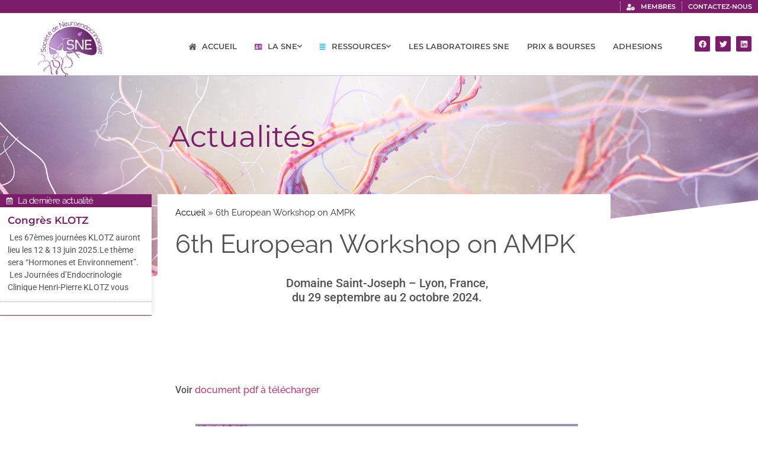

--- FILE ---
content_type: text/html; charset=UTF-8
request_url: https://www.neuroendocrinologie.fr/actualites/6th-european-workshop-on-ampk/
body_size: 30823
content:
<!doctype html>
<html lang="fr-FR">
<head>
	<meta charset="UTF-8">
		<meta name="viewport" content="width=device-width, initial-scale=1">
	<link rel="profile" href="https://gmpg.org/xfn/11">
	<meta name='robots' content='index, follow, max-image-preview:large, max-snippet:-1, max-video-preview:-1' />

	<!-- This site is optimized with the Yoast SEO plugin v25.3 - https://yoast.com/wordpress/plugins/seo/ -->
	<title>6th European Workshop on AMPK - Societe de Neuroendrocrinologie</title>
	<link rel="canonical" href="https://www.neuroendocrinologie.fr/actualites/6th-european-workshop-on-ampk/" />
	<meta property="og:locale" content="fr_FR" />
	<meta property="og:type" content="article" />
	<meta property="og:title" content="6th European Workshop on AMPK - Societe de Neuroendrocrinologie" />
	<meta property="og:description" content="Domaine Saint-Joseph &#8211; Lyon, France, du 29 septembre au 2 octobre 2024.     Voir document pdf à télécharger" />
	<meta property="og:url" content="https://www.neuroendocrinologie.fr/actualites/6th-european-workshop-on-ampk/" />
	<meta property="og:site_name" content="Societe de Neuroendrocrinologie" />
	<meta property="article:modified_time" content="2024-05-28T07:13:43+00:00" />
	<meta property="og:image" content="https://www.neuroendocrinologie.fr/wp-content/uploads/AMPK.jpg" />
	<meta name="twitter:card" content="summary_large_image" />
	<script type="application/ld+json" class="yoast-schema-graph">{"@context":"https://schema.org","@graph":[{"@type":"WebPage","@id":"https://www.neuroendocrinologie.fr/actualites/6th-european-workshop-on-ampk/","url":"https://www.neuroendocrinologie.fr/actualites/6th-european-workshop-on-ampk/","name":"6th European Workshop on AMPK - Societe de Neuroendrocrinologie","isPartOf":{"@id":"https://www.neuroendocrinologie.fr/#website"},"primaryImageOfPage":{"@id":"https://www.neuroendocrinologie.fr/actualites/6th-european-workshop-on-ampk/#primaryimage"},"image":{"@id":"https://www.neuroendocrinologie.fr/actualites/6th-european-workshop-on-ampk/#primaryimage"},"thumbnailUrl":"https://www.neuroendocrinologie.fr/wp-content/uploads/AMPK.jpg","datePublished":"2024-05-28T06:57:44+00:00","dateModified":"2024-05-28T07:13:43+00:00","breadcrumb":{"@id":"https://www.neuroendocrinologie.fr/actualites/6th-european-workshop-on-ampk/#breadcrumb"},"inLanguage":"fr-FR","potentialAction":[{"@type":"ReadAction","target":["https://www.neuroendocrinologie.fr/actualites/6th-european-workshop-on-ampk/"]}]},{"@type":"ImageObject","inLanguage":"fr-FR","@id":"https://www.neuroendocrinologie.fr/actualites/6th-european-workshop-on-ampk/#primaryimage","url":"https://www.neuroendocrinologie.fr/wp-content/uploads/AMPK.jpg","contentUrl":"https://www.neuroendocrinologie.fr/wp-content/uploads/AMPK.jpg","width":678,"height":980},{"@type":"BreadcrumbList","@id":"https://www.neuroendocrinologie.fr/actualites/6th-european-workshop-on-ampk/#breadcrumb","itemListElement":[{"@type":"ListItem","position":1,"name":"Accueil","item":"https://www.neuroendocrinologie.fr/"},{"@type":"ListItem","position":2,"name":"6th European Workshop on AMPK"}]},{"@type":"WebSite","@id":"https://www.neuroendocrinologie.fr/#website","url":"https://www.neuroendocrinologie.fr/","name":"Societe de Neuroendrocrinologie","description":"","publisher":{"@id":"https://www.neuroendocrinologie.fr/#organization"},"potentialAction":[{"@type":"SearchAction","target":{"@type":"EntryPoint","urlTemplate":"https://www.neuroendocrinologie.fr/?s={search_term_string}"},"query-input":{"@type":"PropertyValueSpecification","valueRequired":true,"valueName":"search_term_string"}}],"inLanguage":"fr-FR"},{"@type":"Organization","@id":"https://www.neuroendocrinologie.fr/#organization","name":"Societe de Neuroendrocrinologie","url":"https://www.neuroendocrinologie.fr/","logo":{"@type":"ImageObject","inLanguage":"fr-FR","@id":"https://www.neuroendocrinologie.fr/#/schema/logo/image/","url":"https://www.neuroendocrinologie.fr/wp-content/uploads/2022/06/logo-societe-neuroendocrinologie-sombre.png","contentUrl":"https://www.neuroendocrinologie.fr/wp-content/uploads/2022/06/logo-societe-neuroendocrinologie-sombre.png","width":567,"height":567,"caption":"Societe de Neuroendrocrinologie"},"image":{"@id":"https://www.neuroendocrinologie.fr/#/schema/logo/image/"}}]}</script>
	<!-- / Yoast SEO plugin. -->


<link rel='dns-prefetch' href='//www.googletagmanager.com' />
<link rel="alternate" type="application/rss+xml" title="Societe de Neuroendrocrinologie &raquo; Flux" href="https://www.neuroendocrinologie.fr/feed/" />
<link rel="alternate" type="application/rss+xml" title="Societe de Neuroendrocrinologie &raquo; Flux des commentaires" href="https://www.neuroendocrinologie.fr/comments/feed/" />
<link rel="alternate" title="oEmbed (JSON)" type="application/json+oembed" href="https://www.neuroendocrinologie.fr/wp-json/oembed/1.0/embed?url=https%3A%2F%2Fwww.neuroendocrinologie.fr%2Factualites%2F6th-european-workshop-on-ampk%2F" />
<link rel="alternate" title="oEmbed (XML)" type="text/xml+oembed" href="https://www.neuroendocrinologie.fr/wp-json/oembed/1.0/embed?url=https%3A%2F%2Fwww.neuroendocrinologie.fr%2Factualites%2F6th-european-workshop-on-ampk%2F&#038;format=xml" />
<style id='wp-img-auto-sizes-contain-inline-css' type='text/css'>
img:is([sizes=auto i],[sizes^="auto," i]){contain-intrinsic-size:3000px 1500px}
/*# sourceURL=wp-img-auto-sizes-contain-inline-css */
</style>
<link rel='stylesheet' id='hello-elementor-theme-style-css' href='https://www.neuroendocrinologie.fr/wp-content/themes/hello-elementor/theme.min.css?ver=2.5.0' type='text/css' media='all' />
<link rel='stylesheet' id='jet-menu-hello-css' href='https://www.neuroendocrinologie.fr/wp-content/plugins/jet-menu/integration/themes/hello-elementor/assets/css/style.css?ver=2.4.0' type='text/css' media='all' />
<link rel='stylesheet' id='bdt-uikit-css' href='https://www.neuroendocrinologie.fr/wp-content/plugins/bdthemes-element-pack/assets/css/bdt-uikit.css?ver=3.15.1' type='text/css' media='all' />
<link rel='stylesheet' id='ep-helper-css' href='https://www.neuroendocrinologie.fr/wp-content/plugins/bdthemes-element-pack/assets/css/ep-helper.css?ver=7.0.1' type='text/css' media='all' />
<style id='wp-emoji-styles-inline-css' type='text/css'>

	img.wp-smiley, img.emoji {
		display: inline !important;
		border: none !important;
		box-shadow: none !important;
		height: 1em !important;
		width: 1em !important;
		margin: 0 0.07em !important;
		vertical-align: -0.1em !important;
		background: none !important;
		padding: 0 !important;
	}
/*# sourceURL=wp-emoji-styles-inline-css */
</style>
<style id='classic-theme-styles-inline-css' type='text/css'>
/*! This file is auto-generated */
.wp-block-button__link{color:#fff;background-color:#32373c;border-radius:9999px;box-shadow:none;text-decoration:none;padding:calc(.667em + 2px) calc(1.333em + 2px);font-size:1.125em}.wp-block-file__button{background:#32373c;color:#fff;text-decoration:none}
/*# sourceURL=/wp-includes/css/classic-themes.min.css */
</style>
<link rel='stylesheet' id='ae-pro-css-css' href='https://www.neuroendocrinologie.fr/wp-content/plugins/anywhere-elementor-pro/includes/assets/css/ae-pro.min.css?ver=2.29' type='text/css' media='all' />
<link rel='stylesheet' id='htmailchimp-widgets-css' href='https://www.neuroendocrinologie.fr/wp-content/plugins/ht-newsletter-for-elementor/assests/css/ht-mailchimpform.css?ver=1.1.0' type='text/css' media='all' />
<link rel='stylesheet' id='dashicons-css' href='https://www.neuroendocrinologie.fr/wp-includes/css/dashicons.min.css?ver=6.9' type='text/css' media='all' />
<link rel='stylesheet' id='wpfd-modal-css' href='https://www.neuroendocrinologie.fr/wp-content/plugins/wp-file-download/app/admin/assets/css/leanmodal.css?ver=6.9' type='text/css' media='all' />
<link rel='stylesheet' id='wpfd-viewer-css' href='https://www.neuroendocrinologie.fr/wp-content/plugins/wp-file-download/app/site/assets/css/viewer.css?ver=5.6.6' type='text/css' media='all' />
<link rel='stylesheet' id='cmplz-general-css' href='https://www.neuroendocrinologie.fr/wp-content/plugins/complianz-gdpr/assets/css/cookieblocker.min.css?ver=1750106658' type='text/css' media='all' />
<link rel='stylesheet' id='vegas-css-css' href='https://www.neuroendocrinologie.fr/wp-content/plugins/anywhere-elementor-pro/includes/assets/lib/vegas/vegas.min.css?ver=2.4.0' type='text/css' media='all' />
<link rel='stylesheet' id='hello-elementor-css' href='https://www.neuroendocrinologie.fr/wp-content/themes/hello-elementor/style.min.css?ver=2.5.0' type='text/css' media='all' />
<link rel='stylesheet' id='font-awesome-all-css' href='https://www.neuroendocrinologie.fr/wp-content/plugins/jet-menu/assets/public/lib/font-awesome/css/all.min.css?ver=5.12.0' type='text/css' media='all' />
<link rel='stylesheet' id='font-awesome-v4-shims-css' href='https://www.neuroendocrinologie.fr/wp-content/plugins/jet-menu/assets/public/lib/font-awesome/css/v4-shims.min.css?ver=5.12.0' type='text/css' media='all' />
<link rel='stylesheet' id='jet-menu-public-styles-css' href='https://www.neuroendocrinologie.fr/wp-content/plugins/jet-menu/assets/public/css/public.css?ver=2.4.0' type='text/css' media='all' />
<link rel='stylesheet' id='e-sticky-css' href='https://www.neuroendocrinologie.fr/wp-content/plugins/elementor-pro/assets/css/modules/sticky.min.css?ver=3.29.2' type='text/css' media='all' />
<link rel='stylesheet' id='elementor-frontend-css' href='https://www.neuroendocrinologie.fr/wp-content/plugins/elementor/assets/css/frontend.min.css?ver=3.29.2' type='text/css' media='all' />
<link rel='stylesheet' id='widget-image-css' href='https://www.neuroendocrinologie.fr/wp-content/plugins/elementor/assets/css/widget-image.min.css?ver=3.29.2' type='text/css' media='all' />
<link rel='stylesheet' id='widget-social-icons-css' href='https://www.neuroendocrinologie.fr/wp-content/plugins/elementor/assets/css/widget-social-icons.min.css?ver=3.29.2' type='text/css' media='all' />
<link rel='stylesheet' id='e-apple-webkit-css' href='https://www.neuroendocrinologie.fr/wp-content/plugins/elementor/assets/css/conditionals/apple-webkit.min.css?ver=3.29.2' type='text/css' media='all' />
<link rel='stylesheet' id='widget-nav-menu-css' href='https://www.neuroendocrinologie.fr/wp-content/plugins/elementor-pro/assets/css/widget-nav-menu.min.css?ver=3.29.2' type='text/css' media='all' />
<link rel='stylesheet' id='eael-general-css' href='https://www.neuroendocrinologie.fr/wp-content/plugins/essential-addons-for-elementor-lite/assets/front-end/css/view/general.min.css?ver=6.1.18' type='text/css' media='all' />
<link rel='stylesheet' id='eael-72-css' href='https://www.neuroendocrinologie.fr/wp-content/uploads/essential-addons-elementor/eael-72.css?ver=1716887623' type='text/css' media='all' />
<link rel='stylesheet' id='widget-heading-css' href='https://www.neuroendocrinologie.fr/wp-content/plugins/elementor/assets/css/widget-heading.min.css?ver=3.29.2' type='text/css' media='all' />
<link rel='stylesheet' id='e-shapes-css' href='https://www.neuroendocrinologie.fr/wp-content/plugins/elementor/assets/css/conditionals/shapes.min.css?ver=3.29.2' type='text/css' media='all' />
<link rel='stylesheet' id='e-motion-fx-css' href='https://www.neuroendocrinologie.fr/wp-content/plugins/elementor-pro/assets/css/modules/motion-fx.min.css?ver=3.29.2' type='text/css' media='all' />
<link rel='stylesheet' id='widget-breadcrumbs-css' href='https://www.neuroendocrinologie.fr/wp-content/plugins/elementor-pro/assets/css/widget-breadcrumbs.min.css?ver=3.29.2' type='text/css' media='all' />
<link rel='stylesheet' id='widget-posts-css' href='https://www.neuroendocrinologie.fr/wp-content/plugins/elementor-pro/assets/css/widget-posts.min.css?ver=3.29.2' type='text/css' media='all' />
<link rel='stylesheet' id='elementor-post-15-css' href='https://www.neuroendocrinologie.fr/wp-content/uploads/elementor/css/post-15.css?ver=1750107426' type='text/css' media='all' />
<link rel='stylesheet' id='font-awesome-5-all-css' href='https://www.neuroendocrinologie.fr/wp-content/plugins/elementor/assets/lib/font-awesome/css/all.min.css?ver=3.29.2' type='text/css' media='all' />
<link rel='stylesheet' id='font-awesome-4-shim-css' href='https://www.neuroendocrinologie.fr/wp-content/plugins/elementor/assets/lib/font-awesome/css/v4-shims.min.css?ver=3.29.2' type='text/css' media='all' />
<link rel='stylesheet' id='she-header-style-css' href='https://www.neuroendocrinologie.fr/wp-content/plugins/sticky-header-effects-for-elementor/assets/css/she-header-style.css?ver=2.0' type='text/css' media='all' />
<link rel='stylesheet' id='elementor-post-8948-css' href='https://www.neuroendocrinologie.fr/wp-content/uploads/elementor/css/post-8948.css?ver=1750109323' type='text/css' media='all' />
<link rel='stylesheet' id='elementor-post-1706-css' href='https://www.neuroendocrinologie.fr/wp-content/uploads/elementor/css/post-1706.css?ver=1750107427' type='text/css' media='all' />
<link rel='stylesheet' id='wpfd-elementor-widget-style-css' href='https://www.neuroendocrinologie.fr/wp-content/plugins/wp-file-download/app/includes/elementor/assets/css/elementor.widgets.css?ver=5.6.6' type='text/css' media='all' />
<link rel='stylesheet' id='wpfd-elementor-widget-dark-style-css' href='https://www.neuroendocrinologie.fr/wp-content/plugins/wp-file-download/app/includes/elementor/assets/css/elementor.dark.css?ver=3.29.2' type='text/css' media='(prefers-color-scheme: dark)' />
<link rel='stylesheet' id='wpfd-elementor-widget-light-style-css' href='https://www.neuroendocrinologie.fr/wp-content/plugins/wp-file-download/app/includes/elementor/assets/css/elementor.light.css?ver=3.29.2' type='text/css' media='(prefers-color-scheme: light)' />
<link rel='stylesheet' id='wptm-elementor-widget-style-css' href='https://www.neuroendocrinologie.fr/wp-content/plugins/wp-table-manager/app/includes/elementor/assets/css/wptm.elementor.widgets.css?ver=3.5.5' type='text/css' media='all' />
<link rel='stylesheet' id='wptm-elementor-widget-dark-style-css' href='https://www.neuroendocrinologie.fr/wp-content/plugins/wp-table-manager/app/includes/elementor/assets/css/wptm.elementor.dark.css?ver=3.5.5' type='text/css' media='(prefers-color-scheme: dark)' />
<link rel='stylesheet' id='wptm-elementor-widget-light-style-css' href='https://www.neuroendocrinologie.fr/wp-content/plugins/wp-table-manager/app/includes/elementor/assets/css/wptm.elementor.light.css?ver=3.5.5' type='text/css' media='(prefers-color-scheme: light)' />
<link rel='stylesheet' id='wptm-style-frontend-css' href='https://www.neuroendocrinologie.fr/wp-content/plugins/wp-table-manager/app/site/assets/css/front.css?ver=6.9' type='text/css' media='all' />
<link rel='stylesheet' id='wptm_datatables-css' href='https://www.neuroendocrinologie.fr/wp-content/plugins/wp-table-manager/app/site/assets/DataTables/datatables.min.css?ver=3.5.5' type='text/css' media='all' />
<link rel='stylesheet' id='wptm_tipso-css' href='https://www.neuroendocrinologie.fr/wp-content/plugins/wp-table-manager/app/site/assets/tipso/tipso.min.css?ver=3.5.5' type='text/css' media='all' />
<link rel='stylesheet' id='elementor-post-72-css' href='https://www.neuroendocrinologie.fr/wp-content/uploads/elementor/css/post-72.css?ver=1750107427' type='text/css' media='all' />
<link rel='stylesheet' id='elementor-post-3499-css' href='https://www.neuroendocrinologie.fr/wp-content/uploads/elementor/css/post-3499.css?ver=1750108063' type='text/css' media='all' />
<link rel='stylesheet' id='ecs-styles-css' href='https://www.neuroendocrinologie.fr/wp-content/plugins/ele-custom-skin/assets/css/ecs-style.css?ver=3.1.9' type='text/css' media='all' />
<link rel='stylesheet' id='elementor-gf-local-roboto-css' href='https://www.neuroendocrinologie.fr/wp-content/uploads/elementor/google-fonts/css/roboto.css?ver=1750107350' type='text/css' media='all' />
<link rel='stylesheet' id='elementor-gf-local-robotoslab-css' href='https://www.neuroendocrinologie.fr/wp-content/uploads/elementor/google-fonts/css/robotoslab.css?ver=1750107353' type='text/css' media='all' />
<link rel='stylesheet' id='elementor-gf-local-raleway-css' href='https://www.neuroendocrinologie.fr/wp-content/uploads/elementor/google-fonts/css/raleway.css?ver=1750107356' type='text/css' media='all' />
<link rel='stylesheet' id='elementor-gf-local-montserrat-css' href='https://www.neuroendocrinologie.fr/wp-content/uploads/elementor/google-fonts/css/montserrat.css?ver=1750107360' type='text/css' media='all' />
<script type="text/javascript" src="https://www.neuroendocrinologie.fr/wp-includes/js/jquery/jquery.min.js?ver=3.7.1" id="jquery-core-js"></script>
<script type="text/javascript" src="https://www.neuroendocrinologie.fr/wp-includes/js/jquery/jquery-migrate.min.js?ver=3.4.1" id="jquery-migrate-js"></script>
<script type="text/javascript" src="https://www.neuroendocrinologie.fr/wp-content/plugins/wp-file-download/app/includes/elementor/assets/js/jquery.elementor.widgets.js?ver=5.6.6" id="jquery-elementor-widgets-js"></script>
<script type="text/javascript" src="https://www.neuroendocrinologie.fr/wp-content/plugins/wp-file-download/app/site/themes/wpfd-table/js/jquery.mediaTable.js?ver=6.9" id="wpfd-mediaTable-js"></script>
<script type="text/javascript" src="https://www.neuroendocrinologie.fr/wp-content/plugins/wp-file-download/app/admin/assets/js/jquery.leanModal.min.js?ver=6.9" id="wpfd-modal-js"></script>
<script type="text/javascript" id="wpfd-modal-init-js-extra">
/* <![CDATA[ */
var wpfdmodalvars = {"adminurl":"https://www.neuroendocrinologie.fr/wp-admin/"};
//# sourceURL=wpfd-modal-init-js-extra
/* ]]> */
</script>
<script type="text/javascript" src="https://www.neuroendocrinologie.fr/wp-content/plugins/wp-file-download/app/site/assets/js/leanmodal.init.js?ver=6.9" id="wpfd-modal-init-js"></script>
<script type="text/javascript" src="https://www.neuroendocrinologie.fr/wp-content/plugins/elementor-pro/assets/js/page-transitions.min.js?ver=3.29.2" id="page-transitions-js"></script>
<script type="text/javascript" src="https://www.neuroendocrinologie.fr/wp-content/plugins/elementor/assets/lib/font-awesome/js/v4-shims.min.js?ver=3.29.2" id="font-awesome-4-shim-js"></script>
<script type="text/javascript" id="wpfd-elementor-js-extra">
/* <![CDATA[ */
var wpfd_elemetor_vars = {"dir":"https://www.neuroendocrinologie.fr/wp-content/plugins/wp-file-download/"};
//# sourceURL=wpfd-elementor-js-extra
/* ]]> */
</script>
<script type="text/javascript" src="https://www.neuroendocrinologie.fr/wp-content/plugins/wp-file-download/app/includes/elementor/assets/js/jquery.elementor.js?ver=6.9" id="wpfd-elementor-js"></script>
<script type="text/javascript" src="https://www.neuroendocrinologie.fr/wp-content/plugins/wp-table-manager/app/includes/elementor/assets/js/wptm.elementor.js?ver=6.9" id="jquery-wptm-elementor-js"></script>
<script type="text/javascript" src="https://www.neuroendocrinologie.fr/wp-content/plugins/sticky-header-effects-for-elementor/assets/js/she-header.js?ver=2.0" id="she-header-js"></script>

<!-- Extrait de code de la balise Google (gtag.js) ajouté par Site Kit -->
<!-- Extrait Google Analytics ajouté par Site Kit -->
<script type="text/javascript" src="https://www.googletagmanager.com/gtag/js?id=GT-M3K8X85" id="google_gtagjs-js" async></script>
<script type="text/javascript" id="google_gtagjs-js-after">
/* <![CDATA[ */
window.dataLayer = window.dataLayer || [];function gtag(){dataLayer.push(arguments);}
gtag("set","linker",{"domains":["www.neuroendocrinologie.fr"]});
gtag("js", new Date());
gtag("set", "developer_id.dZTNiMT", true);
gtag("config", "GT-M3K8X85");
//# sourceURL=google_gtagjs-js-after
/* ]]> */
</script>
<script type="text/javascript" id="ecs_ajax_load-js-extra">
/* <![CDATA[ */
var ecs_ajax_params = {"ajaxurl":"https://www.neuroendocrinologie.fr/wp-admin/admin-ajax.php","posts":"{\"page\":0,\"post_type\":\"actualites\",\"actualites\":\"6th-european-workshop-on-ampk\",\"name\":\"6th-european-workshop-on-ampk\",\"error\":\"\",\"m\":\"\",\"p\":0,\"post_parent\":\"\",\"subpost\":\"\",\"subpost_id\":\"\",\"attachment\":\"\",\"attachment_id\":0,\"pagename\":\"\",\"page_id\":0,\"second\":\"\",\"minute\":\"\",\"hour\":\"\",\"day\":0,\"monthnum\":0,\"year\":0,\"w\":0,\"category_name\":\"\",\"tag\":\"\",\"cat\":\"\",\"tag_id\":\"\",\"author\":\"\",\"author_name\":\"\",\"feed\":\"\",\"tb\":\"\",\"paged\":0,\"meta_key\":\"\",\"meta_value\":\"\",\"preview\":\"\",\"s\":\"\",\"sentence\":\"\",\"title\":\"\",\"fields\":\"all\",\"menu_order\":\"\",\"embed\":\"\",\"category__in\":[],\"category__not_in\":[],\"category__and\":[],\"post__in\":[],\"post__not_in\":[],\"post_name__in\":[],\"tag__in\":[],\"tag__not_in\":[],\"tag__and\":[],\"tag_slug__in\":[],\"tag_slug__and\":[],\"post_parent__in\":[],\"post_parent__not_in\":[],\"author__in\":[],\"author__not_in\":[],\"search_columns\":[],\"ignore_sticky_posts\":false,\"suppress_filters\":false,\"cache_results\":true,\"update_post_term_cache\":true,\"update_menu_item_cache\":false,\"lazy_load_term_meta\":true,\"update_post_meta_cache\":true,\"posts_per_page\":10,\"nopaging\":false,\"comments_per_page\":\"50\",\"no_found_rows\":false,\"order\":\"DESC\"}"};
//# sourceURL=ecs_ajax_load-js-extra
/* ]]> */
</script>
<script type="text/javascript" src="https://www.neuroendocrinologie.fr/wp-content/plugins/ele-custom-skin/assets/js/ecs_ajax_pagination.js?ver=3.1.9" id="ecs_ajax_load-js"></script>
<script type="text/javascript" src="https://www.neuroendocrinologie.fr/wp-content/plugins/ele-custom-skin/assets/js/ecs.js?ver=3.1.9" id="ecs-script-js"></script>
<link rel="https://api.w.org/" href="https://www.neuroendocrinologie.fr/wp-json/" /><link rel="alternate" title="JSON" type="application/json" href="https://www.neuroendocrinologie.fr/wp-json/wp/v2/actualites/8948" /><link rel="EditURI" type="application/rsd+xml" title="RSD" href="https://www.neuroendocrinologie.fr/xmlrpc.php?rsd" />
<meta name="generator" content="WordPress 6.9" />
<link rel='shortlink' href='https://www.neuroendocrinologie.fr/?p=8948' />
<meta name="generator" content="Site Kit by Google 1.170.0" />			<style>.cmplz-hidden {
					display: none !important;
				}</style><meta name="generator" content="Elementor 3.29.2; features: e_font_icon_svg, additional_custom_breakpoints, e_local_google_fonts; settings: css_print_method-external, google_font-enabled, font_display-auto">
			<style>
				.e-con.e-parent:nth-of-type(n+4):not(.e-lazyloaded):not(.e-no-lazyload),
				.e-con.e-parent:nth-of-type(n+4):not(.e-lazyloaded):not(.e-no-lazyload) * {
					background-image: none !important;
				}
				@media screen and (max-height: 1024px) {
					.e-con.e-parent:nth-of-type(n+3):not(.e-lazyloaded):not(.e-no-lazyload),
					.e-con.e-parent:nth-of-type(n+3):not(.e-lazyloaded):not(.e-no-lazyload) * {
						background-image: none !important;
					}
				}
				@media screen and (max-height: 640px) {
					.e-con.e-parent:nth-of-type(n+2):not(.e-lazyloaded):not(.e-no-lazyload),
					.e-con.e-parent:nth-of-type(n+2):not(.e-lazyloaded):not(.e-no-lazyload) * {
						background-image: none !important;
					}
				}
			</style>
						<meta name="theme-color" content="#F8F8F8">
			<link rel="icon" href="https://www.neuroendocrinologie.fr/wp-content/uploads/2022/06/cropped-logo-societe-neuroendocrinologie-sombre-32x32.png" sizes="32x32" />
<link rel="icon" href="https://www.neuroendocrinologie.fr/wp-content/uploads/2022/06/cropped-logo-societe-neuroendocrinologie-sombre-192x192.png" sizes="192x192" />
<link rel="apple-touch-icon" href="https://www.neuroendocrinologie.fr/wp-content/uploads/2022/06/cropped-logo-societe-neuroendocrinologie-sombre-180x180.png" />
<meta name="msapplication-TileImage" content="https://www.neuroendocrinologie.fr/wp-content/uploads/2022/06/cropped-logo-societe-neuroendocrinologie-sombre-270x270.png" />
<style id='wp-block-paragraph-inline-css' type='text/css'>
.is-small-text{font-size:.875em}.is-regular-text{font-size:1em}.is-large-text{font-size:2.25em}.is-larger-text{font-size:3em}.has-drop-cap:not(:focus):first-letter{float:left;font-size:8.4em;font-style:normal;font-weight:100;line-height:.68;margin:.05em .1em 0 0;text-transform:uppercase}body.rtl .has-drop-cap:not(:focus):first-letter{float:none;margin-left:.1em}p.has-drop-cap.has-background{overflow:hidden}:root :where(p.has-background){padding:1.25em 2.375em}:where(p.has-text-color:not(.has-link-color)) a{color:inherit}p.has-text-align-left[style*="writing-mode:vertical-lr"],p.has-text-align-right[style*="writing-mode:vertical-rl"]{rotate:180deg}
/*# sourceURL=https://www.neuroendocrinologie.fr/wp-includes/blocks/paragraph/style.min.css */
</style>
<style id='global-styles-inline-css' type='text/css'>
:root{--wp--preset--aspect-ratio--square: 1;--wp--preset--aspect-ratio--4-3: 4/3;--wp--preset--aspect-ratio--3-4: 3/4;--wp--preset--aspect-ratio--3-2: 3/2;--wp--preset--aspect-ratio--2-3: 2/3;--wp--preset--aspect-ratio--16-9: 16/9;--wp--preset--aspect-ratio--9-16: 9/16;--wp--preset--color--black: #000000;--wp--preset--color--cyan-bluish-gray: #abb8c3;--wp--preset--color--white: #ffffff;--wp--preset--color--pale-pink: #f78da7;--wp--preset--color--vivid-red: #cf2e2e;--wp--preset--color--luminous-vivid-orange: #ff6900;--wp--preset--color--luminous-vivid-amber: #fcb900;--wp--preset--color--light-green-cyan: #7bdcb5;--wp--preset--color--vivid-green-cyan: #00d084;--wp--preset--color--pale-cyan-blue: #8ed1fc;--wp--preset--color--vivid-cyan-blue: #0693e3;--wp--preset--color--vivid-purple: #9b51e0;--wp--preset--gradient--vivid-cyan-blue-to-vivid-purple: linear-gradient(135deg,rgb(6,147,227) 0%,rgb(155,81,224) 100%);--wp--preset--gradient--light-green-cyan-to-vivid-green-cyan: linear-gradient(135deg,rgb(122,220,180) 0%,rgb(0,208,130) 100%);--wp--preset--gradient--luminous-vivid-amber-to-luminous-vivid-orange: linear-gradient(135deg,rgb(252,185,0) 0%,rgb(255,105,0) 100%);--wp--preset--gradient--luminous-vivid-orange-to-vivid-red: linear-gradient(135deg,rgb(255,105,0) 0%,rgb(207,46,46) 100%);--wp--preset--gradient--very-light-gray-to-cyan-bluish-gray: linear-gradient(135deg,rgb(238,238,238) 0%,rgb(169,184,195) 100%);--wp--preset--gradient--cool-to-warm-spectrum: linear-gradient(135deg,rgb(74,234,220) 0%,rgb(151,120,209) 20%,rgb(207,42,186) 40%,rgb(238,44,130) 60%,rgb(251,105,98) 80%,rgb(254,248,76) 100%);--wp--preset--gradient--blush-light-purple: linear-gradient(135deg,rgb(255,206,236) 0%,rgb(152,150,240) 100%);--wp--preset--gradient--blush-bordeaux: linear-gradient(135deg,rgb(254,205,165) 0%,rgb(254,45,45) 50%,rgb(107,0,62) 100%);--wp--preset--gradient--luminous-dusk: linear-gradient(135deg,rgb(255,203,112) 0%,rgb(199,81,192) 50%,rgb(65,88,208) 100%);--wp--preset--gradient--pale-ocean: linear-gradient(135deg,rgb(255,245,203) 0%,rgb(182,227,212) 50%,rgb(51,167,181) 100%);--wp--preset--gradient--electric-grass: linear-gradient(135deg,rgb(202,248,128) 0%,rgb(113,206,126) 100%);--wp--preset--gradient--midnight: linear-gradient(135deg,rgb(2,3,129) 0%,rgb(40,116,252) 100%);--wp--preset--font-size--small: 13px;--wp--preset--font-size--medium: 20px;--wp--preset--font-size--large: 36px;--wp--preset--font-size--x-large: 42px;--wp--preset--spacing--20: 0.44rem;--wp--preset--spacing--30: 0.67rem;--wp--preset--spacing--40: 1rem;--wp--preset--spacing--50: 1.5rem;--wp--preset--spacing--60: 2.25rem;--wp--preset--spacing--70: 3.38rem;--wp--preset--spacing--80: 5.06rem;--wp--preset--shadow--natural: 6px 6px 9px rgba(0, 0, 0, 0.2);--wp--preset--shadow--deep: 12px 12px 50px rgba(0, 0, 0, 0.4);--wp--preset--shadow--sharp: 6px 6px 0px rgba(0, 0, 0, 0.2);--wp--preset--shadow--outlined: 6px 6px 0px -3px rgb(255, 255, 255), 6px 6px rgb(0, 0, 0);--wp--preset--shadow--crisp: 6px 6px 0px rgb(0, 0, 0);}:where(.is-layout-flex){gap: 0.5em;}:where(.is-layout-grid){gap: 0.5em;}body .is-layout-flex{display: flex;}.is-layout-flex{flex-wrap: wrap;align-items: center;}.is-layout-flex > :is(*, div){margin: 0;}body .is-layout-grid{display: grid;}.is-layout-grid > :is(*, div){margin: 0;}:where(.wp-block-columns.is-layout-flex){gap: 2em;}:where(.wp-block-columns.is-layout-grid){gap: 2em;}:where(.wp-block-post-template.is-layout-flex){gap: 1.25em;}:where(.wp-block-post-template.is-layout-grid){gap: 1.25em;}.has-black-color{color: var(--wp--preset--color--black) !important;}.has-cyan-bluish-gray-color{color: var(--wp--preset--color--cyan-bluish-gray) !important;}.has-white-color{color: var(--wp--preset--color--white) !important;}.has-pale-pink-color{color: var(--wp--preset--color--pale-pink) !important;}.has-vivid-red-color{color: var(--wp--preset--color--vivid-red) !important;}.has-luminous-vivid-orange-color{color: var(--wp--preset--color--luminous-vivid-orange) !important;}.has-luminous-vivid-amber-color{color: var(--wp--preset--color--luminous-vivid-amber) !important;}.has-light-green-cyan-color{color: var(--wp--preset--color--light-green-cyan) !important;}.has-vivid-green-cyan-color{color: var(--wp--preset--color--vivid-green-cyan) !important;}.has-pale-cyan-blue-color{color: var(--wp--preset--color--pale-cyan-blue) !important;}.has-vivid-cyan-blue-color{color: var(--wp--preset--color--vivid-cyan-blue) !important;}.has-vivid-purple-color{color: var(--wp--preset--color--vivid-purple) !important;}.has-black-background-color{background-color: var(--wp--preset--color--black) !important;}.has-cyan-bluish-gray-background-color{background-color: var(--wp--preset--color--cyan-bluish-gray) !important;}.has-white-background-color{background-color: var(--wp--preset--color--white) !important;}.has-pale-pink-background-color{background-color: var(--wp--preset--color--pale-pink) !important;}.has-vivid-red-background-color{background-color: var(--wp--preset--color--vivid-red) !important;}.has-luminous-vivid-orange-background-color{background-color: var(--wp--preset--color--luminous-vivid-orange) !important;}.has-luminous-vivid-amber-background-color{background-color: var(--wp--preset--color--luminous-vivid-amber) !important;}.has-light-green-cyan-background-color{background-color: var(--wp--preset--color--light-green-cyan) !important;}.has-vivid-green-cyan-background-color{background-color: var(--wp--preset--color--vivid-green-cyan) !important;}.has-pale-cyan-blue-background-color{background-color: var(--wp--preset--color--pale-cyan-blue) !important;}.has-vivid-cyan-blue-background-color{background-color: var(--wp--preset--color--vivid-cyan-blue) !important;}.has-vivid-purple-background-color{background-color: var(--wp--preset--color--vivid-purple) !important;}.has-black-border-color{border-color: var(--wp--preset--color--black) !important;}.has-cyan-bluish-gray-border-color{border-color: var(--wp--preset--color--cyan-bluish-gray) !important;}.has-white-border-color{border-color: var(--wp--preset--color--white) !important;}.has-pale-pink-border-color{border-color: var(--wp--preset--color--pale-pink) !important;}.has-vivid-red-border-color{border-color: var(--wp--preset--color--vivid-red) !important;}.has-luminous-vivid-orange-border-color{border-color: var(--wp--preset--color--luminous-vivid-orange) !important;}.has-luminous-vivid-amber-border-color{border-color: var(--wp--preset--color--luminous-vivid-amber) !important;}.has-light-green-cyan-border-color{border-color: var(--wp--preset--color--light-green-cyan) !important;}.has-vivid-green-cyan-border-color{border-color: var(--wp--preset--color--vivid-green-cyan) !important;}.has-pale-cyan-blue-border-color{border-color: var(--wp--preset--color--pale-cyan-blue) !important;}.has-vivid-cyan-blue-border-color{border-color: var(--wp--preset--color--vivid-cyan-blue) !important;}.has-vivid-purple-border-color{border-color: var(--wp--preset--color--vivid-purple) !important;}.has-vivid-cyan-blue-to-vivid-purple-gradient-background{background: var(--wp--preset--gradient--vivid-cyan-blue-to-vivid-purple) !important;}.has-light-green-cyan-to-vivid-green-cyan-gradient-background{background: var(--wp--preset--gradient--light-green-cyan-to-vivid-green-cyan) !important;}.has-luminous-vivid-amber-to-luminous-vivid-orange-gradient-background{background: var(--wp--preset--gradient--luminous-vivid-amber-to-luminous-vivid-orange) !important;}.has-luminous-vivid-orange-to-vivid-red-gradient-background{background: var(--wp--preset--gradient--luminous-vivid-orange-to-vivid-red) !important;}.has-very-light-gray-to-cyan-bluish-gray-gradient-background{background: var(--wp--preset--gradient--very-light-gray-to-cyan-bluish-gray) !important;}.has-cool-to-warm-spectrum-gradient-background{background: var(--wp--preset--gradient--cool-to-warm-spectrum) !important;}.has-blush-light-purple-gradient-background{background: var(--wp--preset--gradient--blush-light-purple) !important;}.has-blush-bordeaux-gradient-background{background: var(--wp--preset--gradient--blush-bordeaux) !important;}.has-luminous-dusk-gradient-background{background: var(--wp--preset--gradient--luminous-dusk) !important;}.has-pale-ocean-gradient-background{background: var(--wp--preset--gradient--pale-ocean) !important;}.has-electric-grass-gradient-background{background: var(--wp--preset--gradient--electric-grass) !important;}.has-midnight-gradient-background{background: var(--wp--preset--gradient--midnight) !important;}.has-small-font-size{font-size: var(--wp--preset--font-size--small) !important;}.has-medium-font-size{font-size: var(--wp--preset--font-size--medium) !important;}.has-large-font-size{font-size: var(--wp--preset--font-size--large) !important;}.has-x-large-font-size{font-size: var(--wp--preset--font-size--x-large) !important;}
/*# sourceURL=global-styles-inline-css */
</style>
<link rel='stylesheet' id='elementor-post-1871-css' href='https://www.neuroendocrinologie.fr/wp-content/uploads/elementor/css/post-1871.css?ver=1750107425' type='text/css' media='all' />
<link rel='stylesheet' id='elementor-post-5119-css' href='https://www.neuroendocrinologie.fr/wp-content/uploads/elementor/css/post-5119.css?ver=1750107425' type='text/css' media='all' />
<link rel='stylesheet' id='elementor-post-5225-css' href='https://www.neuroendocrinologie.fr/wp-content/uploads/elementor/css/post-5225.css?ver=1750108064' type='text/css' media='all' />
<link rel='stylesheet' id='widget-icon-list-css' href='https://www.neuroendocrinologie.fr/wp-content/plugins/elementor/assets/css/widget-icon-list.min.css?ver=3.29.2' type='text/css' media='all' />
<link rel='stylesheet' id='tippy-css-css' href='https://www.neuroendocrinologie.fr/wp-content/plugins/bdthemes-element-pack/assets/css/tippy.css?ver=7.0.1' type='text/css' media='all' />
<link rel='stylesheet' id='elementor-post-1928-css' href='https://www.neuroendocrinologie.fr/wp-content/uploads/elementor/css/post-1928.css?ver=1750107475' type='text/css' media='all' />
<link rel='stylesheet' id='elementor-post-581-css' href='https://www.neuroendocrinologie.fr/wp-content/uploads/elementor/css/post-581.css?ver=1750107425' type='text/css' media='all' />
<link rel='stylesheet' id='eael-scroll-to-top-css' href='https://www.neuroendocrinologie.fr/wp-content/plugins/essential-addons-for-elementor-lite/assets/front-end/css/view/scroll-to-top.min.css?ver=6.1.18' type='text/css' media='all' />
<style id='eael-scroll-to-top-inline-css' type='text/css'>

            .eael-ext-scroll-to-top-wrap .eael-ext-scroll-to-top-button {
                bottom: 15px;
                right: 15px;
                width: 50px;
                height: 50px;
                z-index: 9999;
                opacity: 0.7;
                background-color: var( --e-global-color-primary );
                border-radius: 5px;
            }

            .eael-ext-scroll-to-top-wrap .eael-ext-scroll-to-top-button i {
                color: #ffffff;
                font-size: 16px;
            }

            .eael-ext-scroll-to-top-wrap .eael-ext-scroll-to-top-button svg {
                fill: #ffffff;
                width: 16px;
                height: 16px;
            } 
        
/*# sourceURL=eael-scroll-to-top-inline-css */
</style>
</head>
<body class="wp-singular actualites-template-default single single-actualites postid-8948 wp-custom-logo wp-theme-hello-elementor jet-desktop-menu-active elementor-default elementor-kit-15 elementor-page elementor-page-8948 elementor-page-3499">

		<e-page-transition preloader-type="animation" preloader-animation-type="circle" class="e-page-transition--entering" exclude="^https\:\/\/www\.neuroendocrinologie\.fr\/wp\-admin\/">
					</e-page-transition>
				<div data-elementor-type="header" data-elementor-id="1706" class="elementor elementor-1706 elementor-location-header" data-elementor-post-type="elementor_library">
					<section data-particle_enable="false" data-particle-mobile-disabled="false" class="has_ae_slider elementor-section elementor-top-section elementor-element elementor-element-24cbb2b elementor-section-content-middle elementor-hidden-mobile elementor-section-boxed elementor-section-height-default elementor-section-height-default ae-bg-gallery-type-default" data-id="24cbb2b" data-element_type="section" data-settings="{&quot;background_background&quot;:&quot;classic&quot;,&quot;sticky&quot;:&quot;top&quot;,&quot;sticky_on&quot;:[&quot;desktop&quot;,&quot;tablet&quot;,&quot;mobile&quot;],&quot;sticky_offset&quot;:0,&quot;sticky_effects_offset&quot;:0,&quot;sticky_anchor_link_offset&quot;:0}">
						<div class="elementor-container elementor-column-gap-no">
					<div class="has_ae_slider elementor-column elementor-col-100 elementor-top-column elementor-element elementor-element-0333e7d ae-bg-gallery-type-default" data-id="0333e7d" data-element_type="column">
			<div class="elementor-widget-wrap elementor-element-populated">
						<div class="elementor-element elementor-element-c1d1d76 elementor-widget elementor-widget-jet-mega-menu" data-id="c1d1d76" data-element_type="widget" data-widget_type="jet-mega-menu.default">
				<div class="elementor-widget-container">
					<div class="menu-top-menu-membre-container"><div class="jet-menu-container"><div class="jet-menu-inner"><ul class="jet-menu jet-menu--animation-type-fade jet-menu--roll-up"><li id="jet-menu-item-4590" class="jet-menu-item jet-menu-item-type-post_type jet-menu-item-object-page jet-has-roll-up jet-simple-menu-item jet-regular-item jet-menu-item-4590"><a href="https://www.neuroendocrinologie.fr/membre/" class="top-level-link"><div class="jet-menu-item-wrapper"><i class='jet-menu-icon fa fa-user-clock'></i><div class="jet-menu-title">Membres</div></div></a></li>
<li id="jet-menu-item-4591" class="jet-menu-item jet-menu-item-type-post_type jet-menu-item-object-page jet-has-roll-up jet-simple-menu-item jet-regular-item jet-menu-item-4591"><a href="https://www.neuroendocrinologie.fr/contactez-nous/" class="top-level-link"><div class="jet-menu-item-wrapper"><div class="jet-menu-title">Contactez-nous</div></div></a></li>
</ul></div></div></div>				</div>
				</div>
					</div>
		</div>
					</div>
		</section>
				<section data-particle_enable="false" data-particle-mobile-disabled="false" class="has_ae_slider elementor-section elementor-top-section elementor-element elementor-element-002fd57 she-header-yes elementor-section-height-min-height elementor-hidden-mobile elementor-section-boxed elementor-section-height-default elementor-section-items-middle ae-bg-gallery-type-default" data-id="002fd57" data-element_type="section" data-settings="{&quot;background_background&quot;:&quot;classic&quot;,&quot;transparent&quot;:&quot;yes&quot;,&quot;scroll_distance&quot;:{&quot;unit&quot;:&quot;px&quot;,&quot;size&quot;:17,&quot;sizes&quot;:[]},&quot;shrink_header&quot;:&quot;yes&quot;,&quot;shrink_header_logo&quot;:&quot;yes&quot;,&quot;custom_height_header_logo&quot;:{&quot;unit&quot;:&quot;px&quot;,&quot;size&quot;:58,&quot;sizes&quot;:[]},&quot;custom_height_header&quot;:{&quot;unit&quot;:&quot;px&quot;,&quot;size&quot;:50,&quot;sizes&quot;:[]},&quot;background_show&quot;:&quot;yes&quot;,&quot;background&quot;:&quot;#FFFFFF&quot;,&quot;transparent_on&quot;:[&quot;desktop&quot;,&quot;tablet&quot;,&quot;mobile&quot;],&quot;scroll_distance_tablet&quot;:{&quot;unit&quot;:&quot;px&quot;,&quot;size&quot;:&quot;&quot;,&quot;sizes&quot;:[]},&quot;scroll_distance_mobile&quot;:{&quot;unit&quot;:&quot;px&quot;,&quot;size&quot;:&quot;&quot;,&quot;sizes&quot;:[]},&quot;she_offset_top&quot;:{&quot;unit&quot;:&quot;px&quot;,&quot;size&quot;:0,&quot;sizes&quot;:[]},&quot;she_offset_top_tablet&quot;:{&quot;unit&quot;:&quot;px&quot;,&quot;size&quot;:&quot;&quot;,&quot;sizes&quot;:[]},&quot;she_offset_top_mobile&quot;:{&quot;unit&quot;:&quot;px&quot;,&quot;size&quot;:&quot;&quot;,&quot;sizes&quot;:[]},&quot;she_width&quot;:{&quot;unit&quot;:&quot;%&quot;,&quot;size&quot;:100,&quot;sizes&quot;:[]},&quot;she_width_tablet&quot;:{&quot;unit&quot;:&quot;px&quot;,&quot;size&quot;:&quot;&quot;,&quot;sizes&quot;:[]},&quot;she_width_mobile&quot;:{&quot;unit&quot;:&quot;px&quot;,&quot;size&quot;:&quot;&quot;,&quot;sizes&quot;:[]},&quot;she_padding&quot;:{&quot;unit&quot;:&quot;px&quot;,&quot;top&quot;:0,&quot;right&quot;:&quot;&quot;,&quot;bottom&quot;:0,&quot;left&quot;:&quot;&quot;,&quot;isLinked&quot;:true},&quot;she_padding_tablet&quot;:{&quot;unit&quot;:&quot;px&quot;,&quot;top&quot;:&quot;&quot;,&quot;right&quot;:&quot;&quot;,&quot;bottom&quot;:&quot;&quot;,&quot;left&quot;:&quot;&quot;,&quot;isLinked&quot;:true},&quot;she_padding_mobile&quot;:{&quot;unit&quot;:&quot;px&quot;,&quot;top&quot;:&quot;&quot;,&quot;right&quot;:&quot;&quot;,&quot;bottom&quot;:&quot;&quot;,&quot;left&quot;:&quot;&quot;,&quot;isLinked&quot;:true},&quot;custom_height_header_tablet&quot;:{&quot;unit&quot;:&quot;px&quot;,&quot;size&quot;:&quot;&quot;,&quot;sizes&quot;:[]},&quot;custom_height_header_mobile&quot;:{&quot;unit&quot;:&quot;px&quot;,&quot;size&quot;:&quot;&quot;,&quot;sizes&quot;:[]},&quot;custom_height_header_logo_tablet&quot;:{&quot;unit&quot;:&quot;px&quot;,&quot;size&quot;:&quot;&quot;,&quot;sizes&quot;:[]},&quot;custom_height_header_logo_mobile&quot;:{&quot;unit&quot;:&quot;px&quot;,&quot;size&quot;:&quot;&quot;,&quot;sizes&quot;:[]}}">
						<div class="elementor-container elementor-column-gap-no">
					<div class="has_ae_slider elementor-column elementor-col-100 elementor-top-column elementor-element elementor-element-9269bca ae-bg-gallery-type-default" data-id="9269bca" data-element_type="column">
			<div class="elementor-widget-wrap elementor-element-populated">
						<section data-particle_enable="false" data-particle-mobile-disabled="false" class="has_ae_slider elementor-section elementor-inner-section elementor-element elementor-element-b1fa0ca elementor-section-content-middle elementor-section-height-min-height elementor-section-boxed elementor-section-height-default ae-bg-gallery-type-default" data-id="b1fa0ca" data-element_type="section" data-settings="{&quot;background_background&quot;:&quot;classic&quot;}">
						<div class="elementor-container elementor-column-gap-no">
					<div class="has_ae_slider elementor-column elementor-col-33 elementor-inner-column elementor-element elementor-element-8aa0d29 ae-bg-gallery-type-default" data-id="8aa0d29" data-element_type="column">
			<div class="elementor-widget-wrap elementor-element-populated">
						<div class="elementor-element elementor-element-e15bc9b elementor-absolute elementor-widget__width-initial elementor-widget elementor-widget-image" data-id="e15bc9b" data-element_type="widget" data-settings="{&quot;_position&quot;:&quot;absolute&quot;}" data-widget_type="image.default">
				<div class="elementor-widget-container">
																<a href="https://www.neuroendocrinologie.fr/">
							<img width="567" height="567" src="https://www.neuroendocrinologie.fr/wp-content/uploads/2022/06/logo-societe-neuroendocrinologie-sombre.png" class="attachment-large size-large wp-image-1841" alt="" srcset="https://www.neuroendocrinologie.fr/wp-content/uploads/2022/06/logo-societe-neuroendocrinologie-sombre.png 567w, https://www.neuroendocrinologie.fr/wp-content/uploads/2022/06/logo-societe-neuroendocrinologie-sombre-300x300.png 300w, https://www.neuroendocrinologie.fr/wp-content/uploads/2022/06/logo-societe-neuroendocrinologie-sombre-150x150.png 150w" sizes="(max-width: 567px) 100vw, 567px" />								</a>
															</div>
				</div>
					</div>
		</div>
				<div class="has_ae_slider elementor-column elementor-col-33 elementor-inner-column elementor-element elementor-element-fada2d2 ae-bg-gallery-type-default" data-id="fada2d2" data-element_type="column">
			<div class="elementor-widget-wrap elementor-element-populated">
						<div class="elementor-element elementor-element-9c787f0 elementor-widget elementor-widget-jet-mega-menu" data-id="9c787f0" data-element_type="widget" data-widget_type="jet-mega-menu.default">
				<div class="elementor-widget-container">
					<div class="menu-menu-haut-fr-container"><div class="jet-menu-container"><div class="jet-menu-inner"><ul class="jet-menu jet-menu--animation-type-fade jet-menu--roll-up"><li id="jet-menu-item-3999" class="jet-menu-item jet-menu-item-type-post_type jet-menu-item-object-page jet-menu-item-home jet-has-roll-up jet-simple-menu-item jet-regular-item jet-menu-item-3999"><a href="https://www.neuroendocrinologie.fr/" class="top-level-link"><div class="jet-menu-item-wrapper"><i class='jet-menu-icon fa fa-house-damage'></i><div class="jet-menu-title">Accueil</div></div></a></li>
<li id="jet-menu-item-602" class="jet-menu-item jet-menu-item-type-custom jet-menu-item-object-custom jet-has-roll-up jet-mega-menu-item jet-regular-item jet-menu-item-has-children jet-menu-item-602"><a class="top-level-link"><div class="jet-menu-item-wrapper"><i class='jet-menu-icon fa fa-address-card'></i><div class="jet-menu-title">LA SNE</div><i class="jet-dropdown-arrow fa fa-angle-down"></i></div></a><div class="jet-sub-mega-menu" data-template-id="1871">		<div data-elementor-type="wp-post" data-elementor-id="1871" class="elementor elementor-1871" data-elementor-post-type="jet-menu">
						<section data-particle_enable="false" data-particle-mobile-disabled="false" class="has_ae_slider elementor-section elementor-top-section elementor-element elementor-element-77bd1cd elementor-section-height-min-height elementor-section-items-top elementor-section-boxed elementor-section-height-default ae-bg-gallery-type-default" data-id="77bd1cd" data-element_type="section" data-settings="{&quot;background_background&quot;:&quot;gradient&quot;}">
						<div class="elementor-container elementor-column-gap-default">
					<div class="has_ae_slider elementor-column elementor-col-33 elementor-top-column elementor-element elementor-element-33c21ab ae-bg-gallery-type-default" data-id="33c21ab" data-element_type="column" data-settings="{&quot;background_background&quot;:&quot;classic&quot;}">
			<div class="elementor-widget-wrap">
							</div>
		</div>
				<div class="has_ae_slider elementor-column elementor-col-33 elementor-top-column elementor-element elementor-element-7c0b6c4 ae-bg-gallery-type-default" data-id="7c0b6c4" data-element_type="column">
			<div class="elementor-widget-wrap elementor-element-populated">
						<div class="elementor-element elementor-element-7e55603 elementor-widget elementor-widget-text-editor" data-id="7e55603" data-element_type="widget" data-widget_type="text-editor.default">
				<div class="elementor-widget-container">
									<p>LA SNE</p>								</div>
				</div>
				<div class="elementor-element elementor-element-6fa006d elementor-nav-menu--dropdown-tablet elementor-nav-menu__text-align-aside elementor-nav-menu--toggle elementor-nav-menu--burger elementor-widget elementor-widget-nav-menu" data-id="6fa006d" data-element_type="widget" data-settings="{&quot;layout&quot;:&quot;vertical&quot;,&quot;submenu_icon&quot;:{&quot;value&quot;:&quot;&lt;svg class=\&quot;e-font-icon-svg e-fas-caret-down\&quot; viewBox=\&quot;0 0 320 512\&quot; xmlns=\&quot;http:\/\/www.w3.org\/2000\/svg\&quot;&gt;&lt;path d=\&quot;M31.3 192h257.3c17.8 0 26.7 21.5 14.1 34.1L174.1 354.8c-7.8 7.8-20.5 7.8-28.3 0L17.2 226.1C4.6 213.5 13.5 192 31.3 192z\&quot;&gt;&lt;\/path&gt;&lt;\/svg&gt;&quot;,&quot;library&quot;:&quot;fa-solid&quot;},&quot;toggle&quot;:&quot;burger&quot;}" data-widget_type="nav-menu.default">
				<div class="elementor-widget-container">
								<nav aria-label="Menu" class="elementor-nav-menu--main elementor-nav-menu__container elementor-nav-menu--layout-vertical e--pointer-none">
				<ul id="menu-1-6fa006d" class="elementor-nav-menu sm-vertical"><li class="menu-item menu-item-type-post_type menu-item-object-page menu-item-1922"><a href="https://www.neuroendocrinologie.fr/fonctionnement/le-conseil-scientifique/" class="elementor-item">Le conseil scientifique</a></li>
<li class="menu-item menu-item-type-post_type menu-item-object-page menu-item-1923"><a href="https://www.neuroendocrinologie.fr/fonctionnement/le-bureau-executif/" class="elementor-item">Le bureau exécutif</a></li>
<li class="menu-item menu-item-type-post_type menu-item-object-page menu-item-2141"><a href="https://www.neuroendocrinologie.fr/fonctionnement/les-status/" class="elementor-item">Les statuts</a></li>
</ul>			</nav>
					<div class="elementor-menu-toggle" role="button" tabindex="0" aria-label="Permuter le menu" aria-expanded="false">
			<svg aria-hidden="true" role="presentation" class="elementor-menu-toggle__icon--open e-font-icon-svg e-eicon-menu-bar" viewBox="0 0 1000 1000" xmlns="http://www.w3.org/2000/svg"><path d="M104 333H896C929 333 958 304 958 271S929 208 896 208H104C71 208 42 237 42 271S71 333 104 333ZM104 583H896C929 583 958 554 958 521S929 458 896 458H104C71 458 42 487 42 521S71 583 104 583ZM104 833H896C929 833 958 804 958 771S929 708 896 708H104C71 708 42 737 42 771S71 833 104 833Z"></path></svg><svg aria-hidden="true" role="presentation" class="elementor-menu-toggle__icon--close e-font-icon-svg e-eicon-close" viewBox="0 0 1000 1000" xmlns="http://www.w3.org/2000/svg"><path d="M742 167L500 408 258 167C246 154 233 150 217 150 196 150 179 158 167 167 154 179 150 196 150 212 150 229 154 242 171 254L408 500 167 742C138 771 138 800 167 829 196 858 225 858 254 829L496 587 738 829C750 842 767 846 783 846 800 846 817 842 829 829 842 817 846 804 846 783 846 767 842 750 829 737L588 500 833 258C863 229 863 200 833 171 804 137 775 137 742 167Z"></path></svg>		</div>
					<nav class="elementor-nav-menu--dropdown elementor-nav-menu__container" aria-hidden="true">
				<ul id="menu-2-6fa006d" class="elementor-nav-menu sm-vertical"><li class="menu-item menu-item-type-post_type menu-item-object-page menu-item-1922"><a href="https://www.neuroendocrinologie.fr/fonctionnement/le-conseil-scientifique/" class="elementor-item" tabindex="-1">Le conseil scientifique</a></li>
<li class="menu-item menu-item-type-post_type menu-item-object-page menu-item-1923"><a href="https://www.neuroendocrinologie.fr/fonctionnement/le-bureau-executif/" class="elementor-item" tabindex="-1">Le bureau exécutif</a></li>
<li class="menu-item menu-item-type-post_type menu-item-object-page menu-item-2141"><a href="https://www.neuroendocrinologie.fr/fonctionnement/les-status/" class="elementor-item" tabindex="-1">Les statuts</a></li>
</ul>			</nav>
						</div>
				</div>
					</div>
		</div>
				<div class="has_ae_slider elementor-column elementor-col-33 elementor-top-column elementor-element elementor-element-120efad ae-bg-gallery-type-default" data-id="120efad" data-element_type="column">
			<div class="elementor-widget-wrap elementor-element-populated">
						<div class="elementor-element elementor-element-49fa789 elementor-widget elementor-widget-text-editor" data-id="49fa789" data-element_type="widget" data-widget_type="text-editor.default">
				<div class="elementor-widget-container">
									<p>ADHESION</p>								</div>
				</div>
				<div class="elementor-element elementor-element-84cec6c elementor-nav-menu--dropdown-tablet elementor-nav-menu__text-align-aside elementor-nav-menu--toggle elementor-nav-menu--burger elementor-widget elementor-widget-nav-menu" data-id="84cec6c" data-element_type="widget" data-settings="{&quot;layout&quot;:&quot;vertical&quot;,&quot;submenu_icon&quot;:{&quot;value&quot;:&quot;&lt;svg class=\&quot;e-font-icon-svg e-fas-caret-down\&quot; viewBox=\&quot;0 0 320 512\&quot; xmlns=\&quot;http:\/\/www.w3.org\/2000\/svg\&quot;&gt;&lt;path d=\&quot;M31.3 192h257.3c17.8 0 26.7 21.5 14.1 34.1L174.1 354.8c-7.8 7.8-20.5 7.8-28.3 0L17.2 226.1C4.6 213.5 13.5 192 31.3 192z\&quot;&gt;&lt;\/path&gt;&lt;\/svg&gt;&quot;,&quot;library&quot;:&quot;fa-solid&quot;},&quot;toggle&quot;:&quot;burger&quot;}" data-widget_type="nav-menu.default">
				<div class="elementor-widget-container">
								<nav aria-label="Menu" class="elementor-nav-menu--main elementor-nav-menu__container elementor-nav-menu--layout-vertical e--pointer-none">
				<ul id="menu-1-84cec6c" class="elementor-nav-menu sm-vertical"><li class="menu-item menu-item-type-post_type menu-item-object-page menu-item-1974"><a href="https://www.neuroendocrinologie.fr/fonctionnement/renouveler-sa-cotisation/" class="elementor-item">Renouveler sa cotisation</a></li>
<li class="menu-item menu-item-type-post_type menu-item-object-page menu-item-1975"><a href="https://www.neuroendocrinologie.fr/fonctionnement/le-bulletin-dadhesion/" class="elementor-item">Le bulletin d’adhésion</a></li>
</ul>			</nav>
					<div class="elementor-menu-toggle" role="button" tabindex="0" aria-label="Permuter le menu" aria-expanded="false">
			<svg aria-hidden="true" role="presentation" class="elementor-menu-toggle__icon--open e-font-icon-svg e-eicon-menu-bar" viewBox="0 0 1000 1000" xmlns="http://www.w3.org/2000/svg"><path d="M104 333H896C929 333 958 304 958 271S929 208 896 208H104C71 208 42 237 42 271S71 333 104 333ZM104 583H896C929 583 958 554 958 521S929 458 896 458H104C71 458 42 487 42 521S71 583 104 583ZM104 833H896C929 833 958 804 958 771S929 708 896 708H104C71 708 42 737 42 771S71 833 104 833Z"></path></svg><svg aria-hidden="true" role="presentation" class="elementor-menu-toggle__icon--close e-font-icon-svg e-eicon-close" viewBox="0 0 1000 1000" xmlns="http://www.w3.org/2000/svg"><path d="M742 167L500 408 258 167C246 154 233 150 217 150 196 150 179 158 167 167 154 179 150 196 150 212 150 229 154 242 171 254L408 500 167 742C138 771 138 800 167 829 196 858 225 858 254 829L496 587 738 829C750 842 767 846 783 846 800 846 817 842 829 829 842 817 846 804 846 783 846 767 842 750 829 737L588 500 833 258C863 229 863 200 833 171 804 137 775 137 742 167Z"></path></svg>		</div>
					<nav class="elementor-nav-menu--dropdown elementor-nav-menu__container" aria-hidden="true">
				<ul id="menu-2-84cec6c" class="elementor-nav-menu sm-vertical"><li class="menu-item menu-item-type-post_type menu-item-object-page menu-item-1974"><a href="https://www.neuroendocrinologie.fr/fonctionnement/renouveler-sa-cotisation/" class="elementor-item" tabindex="-1">Renouveler sa cotisation</a></li>
<li class="menu-item menu-item-type-post_type menu-item-object-page menu-item-1975"><a href="https://www.neuroendocrinologie.fr/fonctionnement/le-bulletin-dadhesion/" class="elementor-item" tabindex="-1">Le bulletin d’adhésion</a></li>
</ul>			</nav>
						</div>
				</div>
					</div>
		</div>
					</div>
		</section>
				</div>
		</div></li>
<li id="jet-menu-item-5118" class="jet-menu-item jet-menu-item-type-custom jet-menu-item-object-custom jet-has-roll-up jet-mega-menu-item jet-regular-item jet-menu-item-has-children jet-menu-item-5118"><a class="top-level-link"><div class="jet-menu-item-wrapper"><i class='jet-menu-icon fa fa-align-justify'></i><div class="jet-menu-title">Ressources</div><i class="jet-dropdown-arrow fa fa-angle-down"></i></div></a><div class="jet-sub-mega-menu" data-template-id="5119">		<div data-elementor-type="wp-post" data-elementor-id="5119" class="elementor elementor-5119" data-elementor-post-type="jet-menu">
						<section data-particle_enable="false" data-particle-mobile-disabled="false" class="has_ae_slider elementor-section elementor-top-section elementor-element elementor-element-213cc94 elementor-section-height-min-height elementor-section-items-top elementor-section-boxed elementor-section-height-default ae-bg-gallery-type-default" data-id="213cc94" data-element_type="section" data-settings="{&quot;background_background&quot;:&quot;gradient&quot;}">
						<div class="elementor-container elementor-column-gap-default">
					<div class="has_ae_slider elementor-column elementor-col-33 elementor-top-column elementor-element elementor-element-9a13d4b ae-bg-gallery-type-default" data-id="9a13d4b" data-element_type="column">
			<div class="elementor-widget-wrap elementor-element-populated">
						<div class="elementor-element elementor-element-f450b89 elementor-widget elementor-widget-text-editor" data-id="f450b89" data-element_type="widget" data-widget_type="text-editor.default">
				<div class="elementor-widget-container">
									<p>LES LECTURES DE LA SNE</p>								</div>
				</div>
				<div class="elementor-element elementor-element-b81113a elementor-nav-menu--dropdown-tablet elementor-nav-menu__text-align-aside elementor-nav-menu--toggle elementor-nav-menu--burger elementor-widget elementor-widget-nav-menu" data-id="b81113a" data-element_type="widget" data-settings="{&quot;layout&quot;:&quot;vertical&quot;,&quot;submenu_icon&quot;:{&quot;value&quot;:&quot;&lt;svg class=\&quot;e-font-icon-svg e-fas-caret-down\&quot; viewBox=\&quot;0 0 320 512\&quot; xmlns=\&quot;http:\/\/www.w3.org\/2000\/svg\&quot;&gt;&lt;path d=\&quot;M31.3 192h257.3c17.8 0 26.7 21.5 14.1 34.1L174.1 354.8c-7.8 7.8-20.5 7.8-28.3 0L17.2 226.1C4.6 213.5 13.5 192 31.3 192z\&quot;&gt;&lt;\/path&gt;&lt;\/svg&gt;&quot;,&quot;library&quot;:&quot;fa-solid&quot;},&quot;toggle&quot;:&quot;burger&quot;}" data-widget_type="nav-menu.default">
				<div class="elementor-widget-container">
								<nav aria-label="Menu" class="elementor-nav-menu--main elementor-nav-menu__container elementor-nav-menu--layout-vertical e--pointer-none">
				<ul id="menu-1-b81113a" class="elementor-nav-menu sm-vertical"><li class="menu-item menu-item-type-custom menu-item-object-custom menu-item-7746"><a href="https://www.neuroendocrinologie.fr/lectures/categorie_lectures/lectures-jacques-benoit/" class="elementor-item">Lectures Jacques Benoit</a></li>
<li class="menu-item menu-item-type-custom menu-item-object-custom menu-item-7747"><a href="https://www.neuroendocrinologie.fr/lectures/categorie_lectures/lectures-claude-kordon/" class="elementor-item">Lectures Claude Kordon</a></li>
<li class="menu-item menu-item-type-custom menu-item-object-custom menu-item-7745"><a href="https://www.neuroendocrinologie.fr/lectures/categorie_lectures/lectures-claude-fortier/" class="elementor-item">Lectures Claude Fortier</a></li>
</ul>			</nav>
					<div class="elementor-menu-toggle" role="button" tabindex="0" aria-label="Permuter le menu" aria-expanded="false">
			<svg aria-hidden="true" role="presentation" class="elementor-menu-toggle__icon--open e-font-icon-svg e-eicon-menu-bar" viewBox="0 0 1000 1000" xmlns="http://www.w3.org/2000/svg"><path d="M104 333H896C929 333 958 304 958 271S929 208 896 208H104C71 208 42 237 42 271S71 333 104 333ZM104 583H896C929 583 958 554 958 521S929 458 896 458H104C71 458 42 487 42 521S71 583 104 583ZM104 833H896C929 833 958 804 958 771S929 708 896 708H104C71 708 42 737 42 771S71 833 104 833Z"></path></svg><svg aria-hidden="true" role="presentation" class="elementor-menu-toggle__icon--close e-font-icon-svg e-eicon-close" viewBox="0 0 1000 1000" xmlns="http://www.w3.org/2000/svg"><path d="M742 167L500 408 258 167C246 154 233 150 217 150 196 150 179 158 167 167 154 179 150 196 150 212 150 229 154 242 171 254L408 500 167 742C138 771 138 800 167 829 196 858 225 858 254 829L496 587 738 829C750 842 767 846 783 846 800 846 817 842 829 829 842 817 846 804 846 783 846 767 842 750 829 737L588 500 833 258C863 229 863 200 833 171 804 137 775 137 742 167Z"></path></svg>		</div>
					<nav class="elementor-nav-menu--dropdown elementor-nav-menu__container" aria-hidden="true">
				<ul id="menu-2-b81113a" class="elementor-nav-menu sm-vertical"><li class="menu-item menu-item-type-custom menu-item-object-custom menu-item-7746"><a href="https://www.neuroendocrinologie.fr/lectures/categorie_lectures/lectures-jacques-benoit/" class="elementor-item" tabindex="-1">Lectures Jacques Benoit</a></li>
<li class="menu-item menu-item-type-custom menu-item-object-custom menu-item-7747"><a href="https://www.neuroendocrinologie.fr/lectures/categorie_lectures/lectures-claude-kordon/" class="elementor-item" tabindex="-1">Lectures Claude Kordon</a></li>
<li class="menu-item menu-item-type-custom menu-item-object-custom menu-item-7745"><a href="https://www.neuroendocrinologie.fr/lectures/categorie_lectures/lectures-claude-fortier/" class="elementor-item" tabindex="-1">Lectures Claude Fortier</a></li>
</ul>			</nav>
						</div>
				</div>
					</div>
		</div>
				<div class="has_ae_slider elementor-column elementor-col-33 elementor-top-column elementor-element elementor-element-5c99902 ae-bg-gallery-type-default" data-id="5c99902" data-element_type="column">
			<div class="elementor-widget-wrap elementor-element-populated">
						<div class="elementor-element elementor-element-05dca1c elementor-widget elementor-widget-text-editor" data-id="05dca1c" data-element_type="widget" data-widget_type="text-editor.default">
				<div class="elementor-widget-container">
									<p>LES PUBLICATIONS</p>								</div>
				</div>
				<div class="elementor-element elementor-element-79d8d44 elementor-nav-menu--dropdown-tablet elementor-nav-menu__text-align-aside elementor-nav-menu--toggle elementor-nav-menu--burger elementor-widget elementor-widget-nav-menu" data-id="79d8d44" data-element_type="widget" data-settings="{&quot;layout&quot;:&quot;vertical&quot;,&quot;submenu_icon&quot;:{&quot;value&quot;:&quot;&lt;svg class=\&quot;e-font-icon-svg e-fas-caret-down\&quot; viewBox=\&quot;0 0 320 512\&quot; xmlns=\&quot;http:\/\/www.w3.org\/2000\/svg\&quot;&gt;&lt;path d=\&quot;M31.3 192h257.3c17.8 0 26.7 21.5 14.1 34.1L174.1 354.8c-7.8 7.8-20.5 7.8-28.3 0L17.2 226.1C4.6 213.5 13.5 192 31.3 192z\&quot;&gt;&lt;\/path&gt;&lt;\/svg&gt;&quot;,&quot;library&quot;:&quot;fa-solid&quot;},&quot;toggle&quot;:&quot;burger&quot;}" data-widget_type="nav-menu.default">
				<div class="elementor-widget-container">
								<nav aria-label="Menu" class="elementor-nav-menu--main elementor-nav-menu__container elementor-nav-menu--layout-vertical e--pointer-none">
				<ul id="menu-1-79d8d44" class="elementor-nav-menu sm-vertical"><li class="menu-item menu-item-type-post_type menu-item-object-page menu-item-4411"><a href="https://www.neuroendocrinologie.fr/ressources/publications/sne-impact/" class="elementor-item">SNE IMPACT</a></li>
<li class="menu-item menu-item-type-post_type menu-item-object-page menu-item-2143"><a href="https://www.neuroendocrinologie.fr/ressources/publications/les-enquetes-de-la-sne/" class="elementor-item">Les enquètes de la SNE</a></li>
<li class="menu-item menu-item-type-post_type menu-item-object-page menu-item-2147"><a href="https://www.neuroendocrinologie.fr/ressources/publications/les-bulletins-de-la-sne/" class="elementor-item">Les Bulletins de la SNE</a></li>
<li class="menu-item menu-item-type-post_type menu-item-object-page menu-item-5757"><a href="https://www.neuroendocrinologie.fr/les-breves/" class="elementor-item">Les brêves</a></li>
<li class="menu-item menu-item-type-post_type menu-item-object-page menu-item-7790"><a href="https://www.neuroendocrinologie.fr/fonctionnement/sne-young-investigators-webinar/" class="elementor-item">SNE Young Investigators Webinar</a></li>
</ul>			</nav>
					<div class="elementor-menu-toggle" role="button" tabindex="0" aria-label="Permuter le menu" aria-expanded="false">
			<svg aria-hidden="true" role="presentation" class="elementor-menu-toggle__icon--open e-font-icon-svg e-eicon-menu-bar" viewBox="0 0 1000 1000" xmlns="http://www.w3.org/2000/svg"><path d="M104 333H896C929 333 958 304 958 271S929 208 896 208H104C71 208 42 237 42 271S71 333 104 333ZM104 583H896C929 583 958 554 958 521S929 458 896 458H104C71 458 42 487 42 521S71 583 104 583ZM104 833H896C929 833 958 804 958 771S929 708 896 708H104C71 708 42 737 42 771S71 833 104 833Z"></path></svg><svg aria-hidden="true" role="presentation" class="elementor-menu-toggle__icon--close e-font-icon-svg e-eicon-close" viewBox="0 0 1000 1000" xmlns="http://www.w3.org/2000/svg"><path d="M742 167L500 408 258 167C246 154 233 150 217 150 196 150 179 158 167 167 154 179 150 196 150 212 150 229 154 242 171 254L408 500 167 742C138 771 138 800 167 829 196 858 225 858 254 829L496 587 738 829C750 842 767 846 783 846 800 846 817 842 829 829 842 817 846 804 846 783 846 767 842 750 829 737L588 500 833 258C863 229 863 200 833 171 804 137 775 137 742 167Z"></path></svg>		</div>
					<nav class="elementor-nav-menu--dropdown elementor-nav-menu__container" aria-hidden="true">
				<ul id="menu-2-79d8d44" class="elementor-nav-menu sm-vertical"><li class="menu-item menu-item-type-post_type menu-item-object-page menu-item-4411"><a href="https://www.neuroendocrinologie.fr/ressources/publications/sne-impact/" class="elementor-item" tabindex="-1">SNE IMPACT</a></li>
<li class="menu-item menu-item-type-post_type menu-item-object-page menu-item-2143"><a href="https://www.neuroendocrinologie.fr/ressources/publications/les-enquetes-de-la-sne/" class="elementor-item" tabindex="-1">Les enquètes de la SNE</a></li>
<li class="menu-item menu-item-type-post_type menu-item-object-page menu-item-2147"><a href="https://www.neuroendocrinologie.fr/ressources/publications/les-bulletins-de-la-sne/" class="elementor-item" tabindex="-1">Les Bulletins de la SNE</a></li>
<li class="menu-item menu-item-type-post_type menu-item-object-page menu-item-5757"><a href="https://www.neuroendocrinologie.fr/les-breves/" class="elementor-item" tabindex="-1">Les brêves</a></li>
<li class="menu-item menu-item-type-post_type menu-item-object-page menu-item-7790"><a href="https://www.neuroendocrinologie.fr/fonctionnement/sne-young-investigators-webinar/" class="elementor-item" tabindex="-1">SNE Young Investigators Webinar</a></li>
</ul>			</nav>
						</div>
				</div>
					</div>
		</div>
				<div class="has_ae_slider elementor-column elementor-col-33 elementor-top-column elementor-element elementor-element-8172aff ae-bg-gallery-type-default" data-id="8172aff" data-element_type="column">
			<div class="elementor-widget-wrap elementor-element-populated">
						<div class="elementor-element elementor-element-83194cf elementor-widget elementor-widget-text-editor" data-id="83194cf" data-element_type="widget" data-widget_type="text-editor.default">
				<div class="elementor-widget-container">
									<p>ENSEIGNEMENT</p>								</div>
				</div>
				<div class="elementor-element elementor-element-78a2e2f elementor-nav-menu--dropdown-tablet elementor-nav-menu__text-align-aside elementor-nav-menu--toggle elementor-nav-menu--burger elementor-widget elementor-widget-nav-menu" data-id="78a2e2f" data-element_type="widget" data-settings="{&quot;layout&quot;:&quot;vertical&quot;,&quot;submenu_icon&quot;:{&quot;value&quot;:&quot;&lt;svg class=\&quot;e-font-icon-svg e-fas-caret-down\&quot; viewBox=\&quot;0 0 320 512\&quot; xmlns=\&quot;http:\/\/www.w3.org\/2000\/svg\&quot;&gt;&lt;path d=\&quot;M31.3 192h257.3c17.8 0 26.7 21.5 14.1 34.1L174.1 354.8c-7.8 7.8-20.5 7.8-28.3 0L17.2 226.1C4.6 213.5 13.5 192 31.3 192z\&quot;&gt;&lt;\/path&gt;&lt;\/svg&gt;&quot;,&quot;library&quot;:&quot;fa-solid&quot;},&quot;toggle&quot;:&quot;burger&quot;}" data-widget_type="nav-menu.default">
				<div class="elementor-widget-container">
								<nav aria-label="Menu" class="elementor-nav-menu--main elementor-nav-menu__container elementor-nav-menu--layout-vertical e--pointer-none">
				<ul id="menu-1-78a2e2f" class="elementor-nav-menu sm-vertical"><li class="menu-item menu-item-type-post_type menu-item-object-page menu-item-4401"><a href="https://www.neuroendocrinologie.fr/ressources/enseignement/diaporamas/" class="elementor-item">Diaporamas</a></li>
<li class="menu-item menu-item-type-post_type menu-item-object-page menu-item-4402"><a href="https://www.neuroendocrinologie.fr/ressources/enseignement/enquetes/" class="elementor-item">Enquètes</a></li>
<li class="menu-item menu-item-type-post_type menu-item-object-page menu-item-4403"><a href="https://www.neuroendocrinologie.fr/ressources/enseignement/films/" class="elementor-item">Films</a></li>
<li class="menu-item menu-item-type-custom menu-item-object-custom menu-item-7120"><a href="https://www.neuroendocrinologie.fr/resume_de_these/2001/these-en-neuroendocrinologie/" class="elementor-item">Résumés de Thèses</a></li>
</ul>			</nav>
					<div class="elementor-menu-toggle" role="button" tabindex="0" aria-label="Permuter le menu" aria-expanded="false">
			<svg aria-hidden="true" role="presentation" class="elementor-menu-toggle__icon--open e-font-icon-svg e-eicon-menu-bar" viewBox="0 0 1000 1000" xmlns="http://www.w3.org/2000/svg"><path d="M104 333H896C929 333 958 304 958 271S929 208 896 208H104C71 208 42 237 42 271S71 333 104 333ZM104 583H896C929 583 958 554 958 521S929 458 896 458H104C71 458 42 487 42 521S71 583 104 583ZM104 833H896C929 833 958 804 958 771S929 708 896 708H104C71 708 42 737 42 771S71 833 104 833Z"></path></svg><svg aria-hidden="true" role="presentation" class="elementor-menu-toggle__icon--close e-font-icon-svg e-eicon-close" viewBox="0 0 1000 1000" xmlns="http://www.w3.org/2000/svg"><path d="M742 167L500 408 258 167C246 154 233 150 217 150 196 150 179 158 167 167 154 179 150 196 150 212 150 229 154 242 171 254L408 500 167 742C138 771 138 800 167 829 196 858 225 858 254 829L496 587 738 829C750 842 767 846 783 846 800 846 817 842 829 829 842 817 846 804 846 783 846 767 842 750 829 737L588 500 833 258C863 229 863 200 833 171 804 137 775 137 742 167Z"></path></svg>		</div>
					<nav class="elementor-nav-menu--dropdown elementor-nav-menu__container" aria-hidden="true">
				<ul id="menu-2-78a2e2f" class="elementor-nav-menu sm-vertical"><li class="menu-item menu-item-type-post_type menu-item-object-page menu-item-4401"><a href="https://www.neuroendocrinologie.fr/ressources/enseignement/diaporamas/" class="elementor-item" tabindex="-1">Diaporamas</a></li>
<li class="menu-item menu-item-type-post_type menu-item-object-page menu-item-4402"><a href="https://www.neuroendocrinologie.fr/ressources/enseignement/enquetes/" class="elementor-item" tabindex="-1">Enquètes</a></li>
<li class="menu-item menu-item-type-post_type menu-item-object-page menu-item-4403"><a href="https://www.neuroendocrinologie.fr/ressources/enseignement/films/" class="elementor-item" tabindex="-1">Films</a></li>
<li class="menu-item menu-item-type-custom menu-item-object-custom menu-item-7120"><a href="https://www.neuroendocrinologie.fr/resume_de_these/2001/these-en-neuroendocrinologie/" class="elementor-item" tabindex="-1">Résumés de Thèses</a></li>
</ul>			</nav>
						</div>
				</div>
					</div>
		</div>
					</div>
		</section>
				</div>
		</div></li>
<li id="jet-menu-item-6007" class="jet-menu-item jet-menu-item-type-post_type jet-menu-item-object-page jet-has-roll-up jet-simple-menu-item jet-regular-item jet-menu-item-6007"><a href="https://www.neuroendocrinologie.fr/les-laboratoire-sne/" class="top-level-link"><div class="jet-menu-item-wrapper"><div class="jet-menu-title">Les laboratoires SNE</div></div></a></li>
<li id="jet-menu-item-5088" class="jet-menu-item jet-menu-item-type-post_type jet-menu-item-object-page jet-has-roll-up jet-simple-menu-item jet-regular-item jet-menu-item-5088"><a href="https://www.neuroendocrinologie.fr/les-prix/" class="top-level-link"><div class="jet-menu-item-wrapper"><div class="jet-menu-title">Prix &#038; Bourses</div></div></a></li>
<li id="jet-menu-item-5531" class="jet-menu-item jet-menu-item-type-post_type jet-menu-item-object-page jet-has-roll-up jet-simple-menu-item jet-regular-item jet-menu-item-5531"><a href="https://www.neuroendocrinologie.fr/fonctionnement/le-bulletin-dadhesion/" class="top-level-link"><div class="jet-menu-item-wrapper"><div class="jet-menu-title">ADHESIONS</div></div></a></li>
</ul></div></div></div>				</div>
				</div>
					</div>
		</div>
				<div class="has_ae_slider elementor-column elementor-col-33 elementor-inner-column elementor-element elementor-element-9d1b6c0 ae-bg-gallery-type-default" data-id="9d1b6c0" data-element_type="column">
			<div class="elementor-widget-wrap elementor-element-populated">
						<div class="elementor-element elementor-element-dc6b111 e-grid-align-right elementor-shape-rounded elementor-grid-0 elementor-widget elementor-widget-social-icons" data-id="dc6b111" data-element_type="widget" data-widget_type="social-icons.default">
				<div class="elementor-widget-container">
							<div class="elementor-social-icons-wrapper elementor-grid" role="list">
							<span class="elementor-grid-item" role="listitem">
					<a class="elementor-icon elementor-social-icon elementor-social-icon-facebook elementor-repeater-item-7694663" href="https://www.facebook.com/groups/societe.de.neuroendocrinologie" target="_blank">
						<span class="elementor-screen-only">Facebook</span>
						<svg class="e-font-icon-svg e-fab-facebook" viewBox="0 0 512 512" xmlns="http://www.w3.org/2000/svg"><path d="M504 256C504 119 393 8 256 8S8 119 8 256c0 123.78 90.69 226.38 209.25 245V327.69h-63V256h63v-54.64c0-62.15 37-96.48 93.67-96.48 27.14 0 55.52 4.84 55.52 4.84v61h-31.28c-30.8 0-40.41 19.12-40.41 38.73V256h68.78l-11 71.69h-57.78V501C413.31 482.38 504 379.78 504 256z"></path></svg>					</a>
				</span>
							<span class="elementor-grid-item" role="listitem">
					<a class="elementor-icon elementor-social-icon elementor-social-icon-twitter elementor-repeater-item-8084be5" href="https://twitter.com/sneuroendo" target="_blank">
						<span class="elementor-screen-only">Twitter</span>
						<svg class="e-font-icon-svg e-fab-twitter" viewBox="0 0 512 512" xmlns="http://www.w3.org/2000/svg"><path d="M459.37 151.716c.325 4.548.325 9.097.325 13.645 0 138.72-105.583 298.558-298.558 298.558-59.452 0-114.68-17.219-161.137-47.106 8.447.974 16.568 1.299 25.34 1.299 49.055 0 94.213-16.568 130.274-44.832-46.132-.975-84.792-31.188-98.112-72.772 6.498.974 12.995 1.624 19.818 1.624 9.421 0 18.843-1.3 27.614-3.573-48.081-9.747-84.143-51.98-84.143-102.985v-1.299c13.969 7.797 30.214 12.67 47.431 13.319-28.264-18.843-46.781-51.005-46.781-87.391 0-19.492 5.197-37.36 14.294-52.954 51.655 63.675 129.3 105.258 216.365 109.807-1.624-7.797-2.599-15.918-2.599-24.04 0-57.828 46.782-104.934 104.934-104.934 30.213 0 57.502 12.67 76.67 33.137 23.715-4.548 46.456-13.32 66.599-25.34-7.798 24.366-24.366 44.833-46.132 57.827 21.117-2.273 41.584-8.122 60.426-16.243-14.292 20.791-32.161 39.308-52.628 54.253z"></path></svg>					</a>
				</span>
							<span class="elementor-grid-item" role="listitem">
					<a class="elementor-icon elementor-social-icon elementor-social-icon-linkedin elementor-repeater-item-f5ccf99" href="https://www.linkedin.com/in/soci%C3%A9t%C3%A9-de-neuroendocrinologie-a70b94296/" target="_blank">
						<span class="elementor-screen-only">Linkedin</span>
						<svg class="e-font-icon-svg e-fab-linkedin" viewBox="0 0 448 512" xmlns="http://www.w3.org/2000/svg"><path d="M416 32H31.9C14.3 32 0 46.5 0 64.3v383.4C0 465.5 14.3 480 31.9 480H416c17.6 0 32-14.5 32-32.3V64.3c0-17.8-14.4-32.3-32-32.3zM135.4 416H69V202.2h66.5V416zm-33.2-243c-21.3 0-38.5-17.3-38.5-38.5S80.9 96 102.2 96c21.2 0 38.5 17.3 38.5 38.5 0 21.3-17.2 38.5-38.5 38.5zm282.1 243h-66.4V312c0-24.8-.5-56.7-34.5-56.7-34.6 0-39.9 27-39.9 54.9V416h-66.4V202.2h63.7v29.2h.9c8.9-16.8 30.6-34.5 62.9-34.5 67.2 0 79.7 44.3 79.7 101.9V416z"></path></svg>					</a>
				</span>
					</div>
						</div>
				</div>
					</div>
		</div>
					</div>
		</section>
					</div>
		</div>
					</div>
		</section>
				<section data-particle_enable="false" data-particle-mobile-disabled="false" class="has_ae_slider elementor-section elementor-top-section elementor-element elementor-element-5773501 elementor-hidden-desktop elementor-hidden-tablet elementor-section-boxed elementor-section-height-default elementor-section-height-default ae-bg-gallery-type-default" data-id="5773501" data-element_type="section">
						<div class="elementor-container elementor-column-gap-default">
					<div class="has_ae_slider elementor-column elementor-col-100 elementor-top-column elementor-element elementor-element-d09f3e3 ae-bg-gallery-type-default" data-id="d09f3e3" data-element_type="column">
			<div class="elementor-widget-wrap elementor-element-populated">
						<div class="elementor-element elementor-element-6bbe08a elementor-widget elementor-widget-theme-site-logo elementor-widget-image" data-id="6bbe08a" data-element_type="widget" data-widget_type="theme-site-logo.default">
				<div class="elementor-widget-container">
											<a href="https://www.neuroendocrinologie.fr">
			<img width="567" height="567" src="https://www.neuroendocrinologie.fr/wp-content/uploads/2022/06/logo-societe-neuroendocrinologie-sombre.png" class="attachment-full size-full wp-image-1842" alt="" srcset="https://www.neuroendocrinologie.fr/wp-content/uploads/2022/06/logo-societe-neuroendocrinologie-sombre.png 567w, https://www.neuroendocrinologie.fr/wp-content/uploads/2022/06/logo-societe-neuroendocrinologie-sombre-300x300.png 300w, https://www.neuroendocrinologie.fr/wp-content/uploads/2022/06/logo-societe-neuroendocrinologie-sombre-150x150.png 150w" sizes="(max-width: 567px) 100vw, 567px" />				</a>
											</div>
				</div>
				<div class="elementor-element elementor-element-36e9b33 elementor-nav-menu__align-end elementor-nav-menu--dropdown-tablet elementor-nav-menu__text-align-aside elementor-widget elementor-widget-nav-menu" data-id="36e9b33" data-element_type="widget" data-settings="{&quot;layout&quot;:&quot;vertical&quot;,&quot;submenu_icon&quot;:{&quot;value&quot;:&quot;&lt;svg class=\&quot;e-font-icon-svg e-fas-caret-down\&quot; viewBox=\&quot;0 0 320 512\&quot; xmlns=\&quot;http:\/\/www.w3.org\/2000\/svg\&quot;&gt;&lt;path d=\&quot;M31.3 192h257.3c17.8 0 26.7 21.5 14.1 34.1L174.1 354.8c-7.8 7.8-20.5 7.8-28.3 0L17.2 226.1C4.6 213.5 13.5 192 31.3 192z\&quot;&gt;&lt;\/path&gt;&lt;\/svg&gt;&quot;,&quot;library&quot;:&quot;fa-solid&quot;}}" data-widget_type="nav-menu.default">
				<div class="elementor-widget-container">
								<nav aria-label="Menu" class="elementor-nav-menu--main elementor-nav-menu__container elementor-nav-menu--layout-vertical e--pointer-underline e--animation-fade">
				<ul id="menu-1-36e9b33" class="elementor-nav-menu sm-vertical"><li class="menu-item menu-item-type-post_type menu-item-object-page menu-item-home menu-item-7512"><a href="https://www.neuroendocrinologie.fr/" class="elementor-item">Accueil</a></li>
<li class="menu-item menu-item-type-custom menu-item-object-custom menu-item-has-children menu-item-7542"><a href="#" class="elementor-item elementor-item-anchor">Societe de Neuroendocrinologie</a>
<ul class="sub-menu elementor-nav-menu--dropdown">
	<li class="menu-item menu-item-type-post_type menu-item-object-page menu-item-7518"><a href="https://www.neuroendocrinologie.fr/les-actualites/" class="elementor-sub-item">Les actualités</a></li>
	<li class="menu-item menu-item-type-post_type menu-item-object-page menu-item-7513"><a href="https://www.neuroendocrinologie.fr/quest-ce-que-la-neuroendocrinologie/" class="elementor-sub-item">Qu’est-ce que la Neuroendocrinologie ?</a></li>
	<li class="menu-item menu-item-type-post_type menu-item-object-page menu-item-7514"><a href="https://www.neuroendocrinologie.fr/histoire-de-la-sne/" class="elementor-sub-item">Histoire de la SNE</a></li>
	<li class="menu-item menu-item-type-post_type menu-item-object-page menu-item-7517"><a href="https://www.neuroendocrinologie.fr/fonctionnement/le-conseil-scientifique/" class="elementor-sub-item">Le conseil scientifique</a></li>
	<li class="menu-item menu-item-type-post_type menu-item-object-page menu-item-7516"><a href="https://www.neuroendocrinologie.fr/fonctionnement/le-bureau-executif/" class="elementor-sub-item">Le bureau exécutif</a></li>
</ul>
</li>
<li class="menu-item menu-item-type-post_type menu-item-object-page menu-item-7515"><a href="https://www.neuroendocrinologie.fr/fonctionnement/le-bulletin-dadhesion/" class="elementor-item">Le bulletin d’adhésion</a></li>
<li class="menu-item menu-item-type-post_type menu-item-object-page menu-item-7520"><a href="https://www.neuroendocrinologie.fr/membre/" class="elementor-item">Membre</a></li>
<li class="menu-item menu-item-type-post_type menu-item-object-page menu-item-7519"><a href="https://www.neuroendocrinologie.fr/contactez-nous/" class="elementor-item">Contactez-nous</a></li>
</ul>			</nav>
						<nav class="elementor-nav-menu--dropdown elementor-nav-menu__container" aria-hidden="true">
				<ul id="menu-2-36e9b33" class="elementor-nav-menu sm-vertical"><li class="menu-item menu-item-type-post_type menu-item-object-page menu-item-home menu-item-7512"><a href="https://www.neuroendocrinologie.fr/" class="elementor-item" tabindex="-1">Accueil</a></li>
<li class="menu-item menu-item-type-custom menu-item-object-custom menu-item-has-children menu-item-7542"><a href="#" class="elementor-item elementor-item-anchor" tabindex="-1">Societe de Neuroendocrinologie</a>
<ul class="sub-menu elementor-nav-menu--dropdown">
	<li class="menu-item menu-item-type-post_type menu-item-object-page menu-item-7518"><a href="https://www.neuroendocrinologie.fr/les-actualites/" class="elementor-sub-item" tabindex="-1">Les actualités</a></li>
	<li class="menu-item menu-item-type-post_type menu-item-object-page menu-item-7513"><a href="https://www.neuroendocrinologie.fr/quest-ce-que-la-neuroendocrinologie/" class="elementor-sub-item" tabindex="-1">Qu’est-ce que la Neuroendocrinologie ?</a></li>
	<li class="menu-item menu-item-type-post_type menu-item-object-page menu-item-7514"><a href="https://www.neuroendocrinologie.fr/histoire-de-la-sne/" class="elementor-sub-item" tabindex="-1">Histoire de la SNE</a></li>
	<li class="menu-item menu-item-type-post_type menu-item-object-page menu-item-7517"><a href="https://www.neuroendocrinologie.fr/fonctionnement/le-conseil-scientifique/" class="elementor-sub-item" tabindex="-1">Le conseil scientifique</a></li>
	<li class="menu-item menu-item-type-post_type menu-item-object-page menu-item-7516"><a href="https://www.neuroendocrinologie.fr/fonctionnement/le-bureau-executif/" class="elementor-sub-item" tabindex="-1">Le bureau exécutif</a></li>
</ul>
</li>
<li class="menu-item menu-item-type-post_type menu-item-object-page menu-item-7515"><a href="https://www.neuroendocrinologie.fr/fonctionnement/le-bulletin-dadhesion/" class="elementor-item" tabindex="-1">Le bulletin d’adhésion</a></li>
<li class="menu-item menu-item-type-post_type menu-item-object-page menu-item-7520"><a href="https://www.neuroendocrinologie.fr/membre/" class="elementor-item" tabindex="-1">Membre</a></li>
<li class="menu-item menu-item-type-post_type menu-item-object-page menu-item-7519"><a href="https://www.neuroendocrinologie.fr/contactez-nous/" class="elementor-item" tabindex="-1">Contactez-nous</a></li>
</ul>			</nav>
						</div>
				</div>
				<div class="elementor-element elementor-element-69522bd e-grid-align-right e-grid-align-mobile-center elementor-shape-rounded elementor-grid-0 elementor-widget elementor-widget-social-icons" data-id="69522bd" data-element_type="widget" data-widget_type="social-icons.default">
				<div class="elementor-widget-container">
							<div class="elementor-social-icons-wrapper elementor-grid" role="list">
							<span class="elementor-grid-item" role="listitem">
					<a class="elementor-icon elementor-social-icon elementor-social-icon-facebook elementor-repeater-item-7694663" href="https://www.facebook.com/groups/societe.de.neuroendocrinologie" target="_blank">
						<span class="elementor-screen-only">Facebook</span>
						<svg class="e-font-icon-svg e-fab-facebook" viewBox="0 0 512 512" xmlns="http://www.w3.org/2000/svg"><path d="M504 256C504 119 393 8 256 8S8 119 8 256c0 123.78 90.69 226.38 209.25 245V327.69h-63V256h63v-54.64c0-62.15 37-96.48 93.67-96.48 27.14 0 55.52 4.84 55.52 4.84v61h-31.28c-30.8 0-40.41 19.12-40.41 38.73V256h68.78l-11 71.69h-57.78V501C413.31 482.38 504 379.78 504 256z"></path></svg>					</a>
				</span>
							<span class="elementor-grid-item" role="listitem">
					<a class="elementor-icon elementor-social-icon elementor-social-icon-twitter elementor-repeater-item-8084be5" href="https://twitter.com/sneuroendo" target="_blank">
						<span class="elementor-screen-only">Twitter</span>
						<svg class="e-font-icon-svg e-fab-twitter" viewBox="0 0 512 512" xmlns="http://www.w3.org/2000/svg"><path d="M459.37 151.716c.325 4.548.325 9.097.325 13.645 0 138.72-105.583 298.558-298.558 298.558-59.452 0-114.68-17.219-161.137-47.106 8.447.974 16.568 1.299 25.34 1.299 49.055 0 94.213-16.568 130.274-44.832-46.132-.975-84.792-31.188-98.112-72.772 6.498.974 12.995 1.624 19.818 1.624 9.421 0 18.843-1.3 27.614-3.573-48.081-9.747-84.143-51.98-84.143-102.985v-1.299c13.969 7.797 30.214 12.67 47.431 13.319-28.264-18.843-46.781-51.005-46.781-87.391 0-19.492 5.197-37.36 14.294-52.954 51.655 63.675 129.3 105.258 216.365 109.807-1.624-7.797-2.599-15.918-2.599-24.04 0-57.828 46.782-104.934 104.934-104.934 30.213 0 57.502 12.67 76.67 33.137 23.715-4.548 46.456-13.32 66.599-25.34-7.798 24.366-24.366 44.833-46.132 57.827 21.117-2.273 41.584-8.122 60.426-16.243-14.292 20.791-32.161 39.308-52.628 54.253z"></path></svg>					</a>
				</span>
					</div>
						</div>
				</div>
					</div>
		</div>
					</div>
		</section>
				</div>
				<div data-elementor-type="single-page" data-elementor-id="3499" class="elementor elementor-3499 elementor-location-single post-8948 actualites type-actualites status-publish hentry type_actualite-manifestation" data-elementor-post-type="elementor_library">
					<section data-particle_enable="false" data-particle-mobile-disabled="false" class="has_ae_slider elementor-section elementor-top-section elementor-element elementor-element-6e839b7 elementor-section-height-min-height elementor-section-items-top elementor-section-boxed elementor-section-height-default ae-bg-gallery-type-default" data-id="6e839b7" data-element_type="section" data-settings="{&quot;background_background&quot;:&quot;classic&quot;,&quot;shape_divider_bottom&quot;:&quot;tilt&quot;,&quot;background_motion_fx_motion_fx_scrolling&quot;:&quot;yes&quot;,&quot;background_motion_fx_translateY_effect&quot;:&quot;yes&quot;,&quot;background_motion_fx_translateY_speed&quot;:{&quot;unit&quot;:&quot;px&quot;,&quot;size&quot;:10,&quot;sizes&quot;:[]},&quot;background_motion_fx_translateY_affectedRange&quot;:{&quot;unit&quot;:&quot;%&quot;,&quot;size&quot;:&quot;&quot;,&quot;sizes&quot;:{&quot;start&quot;:0,&quot;end&quot;:100}},&quot;background_motion_fx_devices&quot;:[&quot;desktop&quot;,&quot;tablet&quot;,&quot;mobile&quot;]}">
							<div class="elementor-background-overlay"></div>
						<div class="elementor-shape elementor-shape-bottom" aria-hidden="true" data-negative="false">
			<svg xmlns="http://www.w3.org/2000/svg" viewBox="0 0 1000 100" preserveAspectRatio="none">
	<path class="elementor-shape-fill" d="M0,6V0h1000v100L0,6z"/>
</svg>		</div>
					<div class="elementor-container elementor-column-gap-default">
					<div class="has_ae_slider elementor-column elementor-col-100 elementor-top-column elementor-element elementor-element-bba31f2 ae-bg-gallery-type-default" data-id="bba31f2" data-element_type="column">
			<div class="elementor-widget-wrap elementor-element-populated">
						<section data-particle_enable="false" data-particle-mobile-disabled="false" class="has_ae_slider elementor-section elementor-inner-section elementor-element elementor-element-21b713e elementor-section-boxed elementor-section-height-default elementor-section-height-default ae-bg-gallery-type-default" data-id="21b713e" data-element_type="section">
						<div class="elementor-container elementor-column-gap-default">
					<div class="has_ae_slider elementor-column elementor-col-50 elementor-inner-column elementor-element elementor-element-50d32d9 ae-bg-gallery-type-default" data-id="50d32d9" data-element_type="column">
			<div class="elementor-widget-wrap">
							</div>
		</div>
				<div class="has_ae_slider elementor-column elementor-col-50 elementor-inner-column elementor-element elementor-element-3e81449 ae-bg-gallery-type-default" data-id="3e81449" data-element_type="column">
			<div class="elementor-widget-wrap elementor-element-populated">
						<div class="elementor-element elementor-element-a7f0d39 elementor-widget elementor-widget-text-editor" data-id="a7f0d39" data-element_type="widget" data-widget_type="text-editor.default">
				<div class="elementor-widget-container">
									<p>Actualités</p>								</div>
				</div>
					</div>
		</div>
					</div>
		</section>
					</div>
		</div>
					</div>
		</section>
				<section data-particle_enable="false" data-particle-mobile-disabled="false" class="has_ae_slider elementor-section elementor-top-section elementor-element elementor-element-c8018a2 elementor-section-content-bottom elementor-section-boxed elementor-section-height-default elementor-section-height-default ae-bg-gallery-type-default" data-id="c8018a2" data-element_type="section">
						<div class="elementor-container elementor-column-gap-default">
					<div class="has_ae_slider elementor-column elementor-col-33 elementor-top-column elementor-element elementor-element-386c19d ae-bg-gallery-type-default" data-id="386c19d" data-element_type="column" data-settings="{&quot;background_background&quot;:&quot;classic&quot;}">
			<div class="elementor-widget-wrap elementor-element-populated">
						<div class="elementor-element elementor-element-5a78bb5 elementor-widget elementor-widget-shortcode" data-id="5a78bb5" data-element_type="widget" data-widget_type="shortcode.default">
				<div class="elementor-widget-container">
							<div class="elementor-shortcode">						<div class="ae_data elementor elementor-5225" data-aetid="5225">
						<div data-elementor-type="wp-post" data-elementor-id="5225" class="elementor elementor-5225" data-elementor-post-type="ae_global_templates">
						<section data-particle_enable="false" data-particle-mobile-disabled="false" class="has_ae_slider elementor-section elementor-top-section elementor-element elementor-element-087c037 elementor-section-content-middle elementor-section-boxed elementor-section-height-default elementor-section-height-default ae-bg-gallery-type-default" data-id="087c037" data-element_type="section" data-settings="{&quot;background_background&quot;:&quot;classic&quot;,&quot;ep_scroll_box_enable&quot;:&quot;yes&quot;}">
						<div class="elementor-container elementor-column-gap-no">
					<div class="has_ae_slider elementor-column elementor-col-100 elementor-top-column elementor-element elementor-element-13391e0 ae-bg-gallery-type-default" data-id="13391e0" data-element_type="column">
			<div class="elementor-widget-wrap elementor-element-populated">
						<div class="elementor-element elementor-element-88880ba elementor-align-left elementor-icon-list--layout-traditional elementor-list-item-link-full_width elementor-widget elementor-widget-icon-list" data-id="88880ba" data-element_type="widget" data-settings="{&quot;element_pack_widget_tooltip&quot;:&quot;yes&quot;,&quot;element_pack_widget_tooltip_text&quot;:&quot;Les derni\u00e8res informations de la SNE&quot;,&quot;element_pack_widget_tooltip_follow_cursor&quot;:&quot;yes&quot;,&quot;element_pack_widget_tooltip_animation&quot;:&quot;fill&quot;,&quot;element_pack_widget_tooltip_x_offset&quot;:{&quot;unit&quot;:&quot;px&quot;,&quot;size&quot;:&quot;&quot;,&quot;sizes&quot;:[]},&quot;element_pack_widget_tooltip_y_offset&quot;:{&quot;unit&quot;:&quot;px&quot;,&quot;size&quot;:&quot;&quot;,&quot;sizes&quot;:[]}}" data-widget_type="icon-list.default">
				<div class="elementor-widget-container">
							<ul class="elementor-icon-list-items">
							<li class="elementor-icon-list-item">
											<span class="elementor-icon-list-icon">
							<svg aria-hidden="true" class="e-font-icon-svg e-far-calendar-alt" viewBox="0 0 448 512" xmlns="http://www.w3.org/2000/svg"><path d="M148 288h-40c-6.6 0-12-5.4-12-12v-40c0-6.6 5.4-12 12-12h40c6.6 0 12 5.4 12 12v40c0 6.6-5.4 12-12 12zm108-12v-40c0-6.6-5.4-12-12-12h-40c-6.6 0-12 5.4-12 12v40c0 6.6 5.4 12 12 12h40c6.6 0 12-5.4 12-12zm96 0v-40c0-6.6-5.4-12-12-12h-40c-6.6 0-12 5.4-12 12v40c0 6.6 5.4 12 12 12h40c6.6 0 12-5.4 12-12zm-96 96v-40c0-6.6-5.4-12-12-12h-40c-6.6 0-12 5.4-12 12v40c0 6.6 5.4 12 12 12h40c6.6 0 12-5.4 12-12zm-96 0v-40c0-6.6-5.4-12-12-12h-40c-6.6 0-12 5.4-12 12v40c0 6.6 5.4 12 12 12h40c6.6 0 12-5.4 12-12zm192 0v-40c0-6.6-5.4-12-12-12h-40c-6.6 0-12 5.4-12 12v40c0 6.6 5.4 12 12 12h40c6.6 0 12-5.4 12-12zm96-260v352c0 26.5-21.5 48-48 48H48c-26.5 0-48-21.5-48-48V112c0-26.5 21.5-48 48-48h48V12c0-6.6 5.4-12 12-12h40c6.6 0 12 5.4 12 12v52h128V12c0-6.6 5.4-12 12-12h40c6.6 0 12 5.4 12 12v52h48c26.5 0 48 21.5 48 48zm-48 346V160H48v298c0 3.3 2.7 6 6 6h340c3.3 0 6-2.7 6-6z"></path></svg>						</span>
										<span class="elementor-icon-list-text">La dernière actualité</span>
									</li>
						</ul>
						</div>
				</div>
					</div>
		</div>
					</div>
		</section>
				<section data-particle_enable="false" data-particle-mobile-disabled="false" class="has_ae_slider elementor-section elementor-top-section elementor-element elementor-element-fc1deac elementor-section-content-top elementor-section-boxed elementor-section-height-default elementor-section-height-default ae-bg-gallery-type-default" data-id="fc1deac" data-element_type="section" data-settings="{&quot;background_background&quot;:&quot;classic&quot;}">
						<div class="elementor-container elementor-column-gap-no">
					<div class="has_ae_slider elementor-column elementor-col-100 elementor-top-column elementor-element elementor-element-362e22c ae-bg-gallery-type-default" data-id="362e22c" data-element_type="column">
			<div class="elementor-widget-wrap elementor-element-populated">
						<div class="elementor-element elementor-element-083adf0 ae-grid-list elementor-widget elementor-widget-ae-post-blocks-adv" data-id="083adf0" data-element_type="widget" data-widget_type="ae-post-blocks-adv.grid">
				<div class="elementor-widget-container">
								<div class="ae-outer-wrapper" data-source="actualites" data-pid="8948" data-wid="083adf0" data-disable_scroll_on_ajax_load="no" data-pagination_scroll_top_offset="0" >
			
		<div class="ae-post-collection" >
			
		<article class="ae-post-item ae-post-item-083adf0" >
			<div class="ae-post-item-inner">
								<div class="ae_data elementor elementor-1928">
											<div data-elementor-type="wp-post" data-elementor-id="1928" class="elementor elementor-1928" data-elementor-post-type="ae_global_templates">
						<section data-particle_enable="false" data-particle-mobile-disabled="false" data-ae-url="https://www.neuroendocrinologie.fr/actualites/congres-klotz/" class="has_ae_slider elementor-section elementor-top-section elementor-element elementor-element-d8639b3 ae-link-yes elementor-section-boxed elementor-section-height-default elementor-section-height-default ae-bg-gallery-type-default" data-id="d8639b3" data-element_type="section">
						<div class="elementor-container elementor-column-gap-default">
					<div class="has_ae_slider elementor-column elementor-col-100 elementor-top-column elementor-element elementor-element-382b30c ae-bg-gallery-type-default" data-id="382b30c" data-element_type="column">
			<div class="elementor-widget-wrap elementor-element-populated">
						<div class="elementor-element elementor-element-f332401 elementor-widget elementor-widget-heading" data-id="f332401" data-element_type="widget" data-widget_type="heading.default">
				<div class="elementor-widget-container">
					<h2 class="elementor-heading-title elementor-size-default">Congrès KLOTZ</h2>				</div>
				</div>
				<div class="elementor-element elementor-element-1539ba4 elementor-widget elementor-widget-text-editor" data-id="1539ba4" data-element_type="widget" data-widget_type="text-editor.default">
				<div class="elementor-widget-container">
									 Les 67èmes journées KLOTZ auront lieu les 12 &amp; 13 juin 2025.Le thème sera &#8220;Hormones et Environnement&#8221;.  Les Journées d&#8217;Endocrinologie Clinique Henri-Pierre KLOTZ vous								</div>
				</div>
					</div>
		</div>
					</div>
		</section>
				</div>
										</div>
							</div>
		</article>

				</div>
					</div> <!-- end .ae-outer-wrapper -->
							</div>
				</div>
					</div>
		</div>
					</div>
		</section>
				<section data-particle_enable="false" data-particle-mobile-disabled="false" class="has_ae_slider elementor-section elementor-top-section elementor-element elementor-element-5b50e19 elementor-section-boxed elementor-section-height-default elementor-section-height-default ae-bg-gallery-type-default" data-id="5b50e19" data-element_type="section" data-settings="{&quot;background_background&quot;:&quot;classic&quot;}">
						<div class="elementor-container elementor-column-gap-no">
					<div class="has_ae_slider elementor-column elementor-col-100 elementor-top-column elementor-element elementor-element-33c8630 ae-bg-gallery-type-default" data-id="33c8630" data-element_type="column">
			<div class="elementor-widget-wrap">
							</div>
		</div>
					</div>
		</section>
				</div>
					</div>
			</div>
						</div>
				</div>
					</div>
		</div>
				<div class="has_ae_slider elementor-column elementor-col-33 elementor-top-column elementor-element elementor-element-30fd6aa ae-bg-gallery-type-default" data-id="30fd6aa" data-element_type="column" data-settings="{&quot;background_background&quot;:&quot;classic&quot;}">
			<div class="elementor-widget-wrap elementor-element-populated">
						<div class="elementor-element elementor-element-a9714f8 elementor-widget elementor-widget-breadcrumbs" data-id="a9714f8" data-element_type="widget" data-widget_type="breadcrumbs.default">
				<div class="elementor-widget-container">
					<p id="breadcrumbs"><span><span><a href="https://www.neuroendocrinologie.fr/">Accueil</a></span> » <span class="breadcrumb_last" aria-current="page">6th European Workshop on AMPK</span></span></p>				</div>
				</div>
				<section data-particle_enable="false" data-particle-mobile-disabled="false" class="has_ae_slider elementor-section elementor-inner-section elementor-element elementor-element-4cffa1a elementor-section-content-top elementor-section-boxed elementor-section-height-default elementor-section-height-default ae-bg-gallery-type-default" data-id="4cffa1a" data-element_type="section">
						<div class="elementor-container elementor-column-gap-no">
					<div class="has_ae_slider elementor-column elementor-col-100 elementor-inner-column elementor-element elementor-element-559c627 ae-bg-gallery-type-default" data-id="559c627" data-element_type="column">
			<div class="elementor-widget-wrap elementor-element-populated">
						<div class="elementor-element elementor-element-013cf25 elementor-widget elementor-widget-ae-post-title" data-id="013cf25" data-element_type="widget" data-widget_type="ae-post-title.default">
				<div class="elementor-widget-container">
					<a  href="https://www.neuroendocrinologie.fr/actualites/6th-european-workshop-on-ampk/"><h1 itemprop="name" class="ae-element-post-title">6th European Workshop on AMPK</h1></a>				</div>
				</div>
				<div class="elementor-element elementor-element-3ca92a6 elementor-widget elementor-widget-theme-post-content" data-id="3ca92a6" data-element_type="widget" data-widget_type="theme-post-content.default">
				<div class="elementor-widget-container">
							<div data-elementor-type="wp-post" data-elementor-id="8948" class="elementor elementor-8948" data-elementor-post-type="actualites">
						<section data-particle_enable="false" data-particle-mobile-disabled="false" class="has_ae_slider elementor-section elementor-top-section elementor-element elementor-element-f930684 elementor-section-boxed elementor-section-height-default elementor-section-height-default ae-bg-gallery-type-default" data-id="f930684" data-element_type="section">
						<div class="elementor-container elementor-column-gap-default">
					<div class="has_ae_slider elementor-column elementor-col-100 elementor-top-column elementor-element elementor-element-7f7750e ae-bg-gallery-type-default" data-id="7f7750e" data-element_type="column">
			<div class="elementor-widget-wrap elementor-element-populated">
							</div>
		</div>
					</div>
		</section>
				<section data-particle_enable="false" data-particle-mobile-disabled="false" class="has_ae_slider elementor-section elementor-top-section elementor-element elementor-element-b69d8ae elementor-section-boxed elementor-section-height-default elementor-section-height-default ae-bg-gallery-type-default" data-id="b69d8ae" data-element_type="section">
						<div class="elementor-container elementor-column-gap-default">
					<div class="has_ae_slider elementor-column elementor-col-100 elementor-top-column elementor-element elementor-element-5a42c2b ae-bg-gallery-type-default" data-id="5a42c2b" data-element_type="column">
			<div class="elementor-widget-wrap elementor-element-populated">
						<div class="elementor-element elementor-element-38cdb18 elementor-widget elementor-widget-text-editor" data-id="38cdb18" data-element_type="widget" data-widget_type="text-editor.default">
				<div class="elementor-widget-container">
									<h5 style="text-align: center;">Domaine Saint-Joseph &#8211; Lyon, France, <br>du 29 septembre au 2 octobre 2024.</h5>								</div>
				</div>
				<div class="elementor-element elementor-element-7be7ee9 elementor-widget elementor-widget-text-editor" data-id="7be7ee9" data-element_type="widget" data-widget_type="text-editor.default">
				<div class="elementor-widget-container">
									<p> </p><p> </p>								</div>
				</div>
				<div class="elementor-element elementor-element-e1ab985 elementor-widget elementor-widget-text-editor" data-id="e1ab985" data-element_type="widget" data-widget_type="text-editor.default">
				<div class="elementor-widget-container">
									<h6>Voir <a href="https://www.neuroendocrinologie.fr/wp-content/uploads/AMPK-Meeting-2024-editorial.pdf" target="_blank" rel="noopener">document pdf à télécharger</a></h6>								</div>
				</div>
				<div class="elementor-element elementor-element-fd0003c elementor-widget elementor-widget-image" data-id="fd0003c" data-element_type="widget" data-widget_type="image.default">
				<div class="elementor-widget-container">
															<img fetchpriority="high" decoding="async" width="678" height="980" src="https://www.neuroendocrinologie.fr/wp-content/uploads/AMPK.jpg" class="attachment-large size-large wp-image-8949" alt="" srcset="https://www.neuroendocrinologie.fr/wp-content/uploads/AMPK.jpg 678w, https://www.neuroendocrinologie.fr/wp-content/uploads/AMPK-208x300.jpg 208w" sizes="(max-width: 678px) 100vw, 678px" />															</div>
				</div>
					</div>
		</div>
					</div>
		</section>
				<section data-particle_enable="false" data-particle-mobile-disabled="false" class="has_ae_slider elementor-section elementor-top-section elementor-element elementor-element-2ae60d7 elementor-section-boxed elementor-section-height-default elementor-section-height-default ae-bg-gallery-type-default" data-id="2ae60d7" data-element_type="section">
						<div class="elementor-container elementor-column-gap-default">
					<div class="has_ae_slider elementor-column elementor-col-100 elementor-top-column elementor-element elementor-element-c1ec048 ae-bg-gallery-type-default" data-id="c1ec048" data-element_type="column">
			<div class="elementor-widget-wrap">
							</div>
		</div>
					</div>
		</section>
				</div>
						</div>
				</div>
					</div>
		</div>
					</div>
		</section>
				<section data-particle_enable="false" data-particle-mobile-disabled="false" class="has_ae_slider elementor-section elementor-inner-section elementor-element elementor-element-1b9276e elementor-section-boxed elementor-section-height-default elementor-section-height-default ae-bg-gallery-type-default" data-id="1b9276e" data-element_type="section">
						<div class="elementor-container elementor-column-gap-default">
					<div class="has_ae_slider elementor-column elementor-col-100 elementor-inner-column elementor-element elementor-element-1e5b61e ae-bg-gallery-type-default" data-id="1e5b61e" data-element_type="column">
			<div class="elementor-widget-wrap elementor-element-populated">
						<div class="elementor-element elementor-element-b608911 elementor-widget elementor-widget-heading" data-id="b608911" data-element_type="widget" data-widget_type="heading.default">
				<div class="elementor-widget-container">
					<h1 class="elementor-heading-title elementor-size-default">Actualités précédentes</h1>				</div>
				</div>
				<div class="elementor-element elementor-element-6718a80 ae-grid-list overlay-h-pos-center overlay-v-pos-middle elementor-widget elementor-widget-ae-post-blocks-adv" data-id="6718a80" data-element_type="widget" data-widget_type="ae-post-blocks-adv.grid">
				<div class="elementor-widget-container">
								<div class="ae-post-overlay">
				<div class="ae-post-overlay-wrapper">
					<div class="ae-post-overlay-icon">
						<svg aria-hidden="true" class="e-font-icon-svg e-fa-sync" viewBox="0 0 512 512" xmlns="http://www.w3.org/2000/svg"><path d="M440.65 12.57l4 82.77A247.16 247.16 0 0 0 255.83 8C134.73 8 33.91 94.92 12.29 209.82A12 12 0 0 0 24.09 224h49.05a12 12 0 0 0 11.67-9.26 175.91 175.91 0 0 1 317-56.94l-101.46-4.86a12 12 0 0 0-12.57 12v47.41a12 12 0 0 0 12 12H500a12 12 0 0 0 12-12V12a12 12 0 0 0-12-12h-47.37a12 12 0 0 0-11.98 12.57zM255.83 432a175.61 175.61 0 0 1-146-77.8l101.8 4.87a12 12 0 0 0 12.57-12v-47.4a12 12 0 0 0-12-12H12a12 12 0 0 0-12 12V500a12 12 0 0 0 12 12h47.35a12 12 0 0 0 12-12.6l-4.15-82.57A247.17 247.17 0 0 0 255.83 504c121.11 0 221.93-86.92 243.55-201.82a12 12 0 0 0-11.8-14.18h-49.05a12 12 0 0 0-11.67 9.26A175.86 175.86 0 0 1 255.83 432z"></path></svg>					</div>
					<div class="ae-post-overlay-text">
						Loading...					</div>
				</div>
			</div>
						<div class="ae-outer-wrapper" data-source="actualites" data-pid="8948" data-wid="6718a80" data-disable_scroll_on_ajax_load="no" data-pagination_scroll_top_offset="0" >
			
		<div class="ae-post-collection" >
			
		<article class="ae-post-item ae-post-item-6718a80" >
			<div class="ae-post-item-inner">
								<div class="ae_data elementor elementor-1928">
											<div data-elementor-type="wp-post" data-elementor-id="1928" class="elementor elementor-1928" data-elementor-post-type="ae_global_templates">
						<section data-particle_enable="false" data-particle-mobile-disabled="false" data-ae-url="https://www.neuroendocrinologie.fr/actualites/early-life-adversity-and-mental-health-19-octobre-2022/" class="has_ae_slider elementor-section elementor-top-section elementor-element elementor-element-d8639b3 ae-link-yes elementor-section-boxed elementor-section-height-default elementor-section-height-default ae-bg-gallery-type-default" data-id="d8639b3" data-element_type="section">
						<div class="elementor-container elementor-column-gap-default">
					<div class="has_ae_slider elementor-column elementor-col-100 elementor-top-column elementor-element elementor-element-382b30c ae-bg-gallery-type-default" data-id="382b30c" data-element_type="column">
			<div class="elementor-widget-wrap elementor-element-populated">
						<div class="elementor-element elementor-element-f332401 elementor-widget elementor-widget-heading" data-id="f332401" data-element_type="widget" data-widget_type="heading.default">
				<div class="elementor-widget-container">
					<h2 class="elementor-heading-title elementor-size-default">Early Life Adversity and (Mental) Health &#8211; 19 octobre 2022</h2>				</div>
				</div>
				<div class="elementor-element elementor-element-1539ba4 elementor-widget elementor-widget-text-editor" data-id="1539ba4" data-element_type="widget" data-widget_type="text-editor.default">
				<div class="elementor-widget-container">
									EARLY LIFE ADVERSITY AND (MENTAL) HEALTH: HOW DOES EARLY ENVIRONMENT GET UNDER THE SKIN?&#8221; BORDEAUX NEUROCAMPUS (INSTITUT BROCA) Bordeaux october 19th 2022 Un colloque								</div>
				</div>
					</div>
		</div>
					</div>
		</section>
				</div>
										</div>
							</div>
		</article>

		
		<article class="ae-post-item ae-post-item-6718a80" >
			<div class="ae-post-item-inner">
								<div class="ae_data elementor elementor-1928">
											<div data-elementor-type="wp-post" data-elementor-id="1928" class="elementor elementor-1928" data-elementor-post-type="ae_global_templates">
						<section data-particle_enable="false" data-particle-mobile-disabled="false" data-ae-url="https://www.neuroendocrinologie.fr/actualites/second-sne-young-investigators-webinar-monday-july-4th-2/" class="has_ae_slider elementor-section elementor-top-section elementor-element elementor-element-d8639b3 ae-link-yes elementor-section-boxed elementor-section-height-default elementor-section-height-default ae-bg-gallery-type-default" data-id="d8639b3" data-element_type="section">
						<div class="elementor-container elementor-column-gap-default">
					<div class="has_ae_slider elementor-column elementor-col-100 elementor-top-column elementor-element elementor-element-382b30c ae-bg-gallery-type-default" data-id="382b30c" data-element_type="column">
			<div class="elementor-widget-wrap elementor-element-populated">
						<div class="elementor-element elementor-element-f332401 elementor-widget elementor-widget-heading" data-id="f332401" data-element_type="widget" data-widget_type="heading.default">
				<div class="elementor-widget-container">
					<h2 class="elementor-heading-title elementor-size-default">Second &#8220;SNE Young Investigators Webinar&#8221; Monday, July 4th</h2>				</div>
				</div>
				<div class="elementor-element elementor-element-1539ba4 elementor-widget elementor-widget-text-editor" data-id="1539ba4" data-element_type="widget" data-widget_type="text-editor.default">
				<div class="elementor-widget-container">
									Dear young investigators, We are pleased to introduce the two selected speakers for the second &#8220;SNE Young Investigators Webinar&#8221; Monday 4th of July at 2pm								</div>
				</div>
					</div>
		</div>
					</div>
		</section>
				</div>
										</div>
							</div>
		</article>

		
		<article class="ae-post-item ae-post-item-6718a80" >
			<div class="ae-post-item-inner">
								<div class="ae_data elementor elementor-1928">
											<div data-elementor-type="wp-post" data-elementor-id="1928" class="elementor elementor-1928" data-elementor-post-type="ae_global_templates">
						<section data-particle_enable="false" data-particle-mobile-disabled="false" data-ae-url="https://www.neuroendocrinologie.fr/actualites/catherine-llorens-cortes-laureate-du-prix-2021-ish-honour-for-senior-women-researchers/" class="has_ae_slider elementor-section elementor-top-section elementor-element elementor-element-d8639b3 ae-link-yes elementor-section-boxed elementor-section-height-default elementor-section-height-default ae-bg-gallery-type-default" data-id="d8639b3" data-element_type="section">
						<div class="elementor-container elementor-column-gap-default">
					<div class="has_ae_slider elementor-column elementor-col-100 elementor-top-column elementor-element elementor-element-382b30c ae-bg-gallery-type-default" data-id="382b30c" data-element_type="column">
			<div class="elementor-widget-wrap elementor-element-populated">
						<div class="elementor-element elementor-element-f332401 elementor-widget elementor-widget-heading" data-id="f332401" data-element_type="widget" data-widget_type="heading.default">
				<div class="elementor-widget-container">
					<h2 class="elementor-heading-title elementor-size-default">Catherine Llorens-Cortes lauréate du prix &#8220;2021 ISH Honour for Senior Women Researchers&#8221;</h2>				</div>
				</div>
				<div class="elementor-element elementor-element-1539ba4 elementor-widget elementor-widget-text-editor" data-id="1539ba4" data-element_type="widget" data-widget_type="text-editor.default">
				<div class="elementor-widget-container">
									Catherine Llorens-Cortes reçoit le prix &#8220;2021 ISH Honour for Senior Women Researchers&#8221; Notre collègue, Catherine Llorens-Cortes du Collège de France a reçu le 13								</div>
				</div>
					</div>
		</div>
					</div>
		</section>
				</div>
										</div>
							</div>
		</article>

		
		<article class="ae-post-item ae-post-item-6718a80" >
			<div class="ae-post-item-inner">
								<div class="ae_data elementor elementor-1928">
											<div data-elementor-type="wp-post" data-elementor-id="1928" class="elementor elementor-1928" data-elementor-post-type="ae_global_templates">
						<section data-particle_enable="false" data-particle-mobile-disabled="false" data-ae-url="https://www.neuroendocrinologie.fr/actualites/prix-de-lacademie-de-medecine-2021-pour-c-llorens-cortes/" class="has_ae_slider elementor-section elementor-top-section elementor-element elementor-element-d8639b3 ae-link-yes elementor-section-boxed elementor-section-height-default elementor-section-height-default ae-bg-gallery-type-default" data-id="d8639b3" data-element_type="section">
						<div class="elementor-container elementor-column-gap-default">
					<div class="has_ae_slider elementor-column elementor-col-100 elementor-top-column elementor-element elementor-element-382b30c ae-bg-gallery-type-default" data-id="382b30c" data-element_type="column">
			<div class="elementor-widget-wrap elementor-element-populated">
						<div class="elementor-element elementor-element-f332401 elementor-widget elementor-widget-heading" data-id="f332401" data-element_type="widget" data-widget_type="heading.default">
				<div class="elementor-widget-container">
					<h2 class="elementor-heading-title elementor-size-default">Prix de l&#8217;Académie de Médecine 2021 pour C LLorens-Cortes</h2>				</div>
				</div>
				<div class="elementor-element elementor-element-1539ba4 elementor-widget elementor-widget-text-editor" data-id="1539ba4" data-element_type="widget" data-widget_type="text-editor.default">
				<div class="elementor-widget-container">
									Catherine Llorens Cortes reçoit le prix de l&#8217;Académie de Médecine 2021 pour ses travaux sur l’identification de nouvelles cibles thérapeutiques dans le traitement de								</div>
				</div>
					</div>
		</div>
					</div>
		</section>
				</div>
										</div>
							</div>
		</article>

		
		<article class="ae-post-item ae-post-item-6718a80" >
			<div class="ae-post-item-inner">
								<div class="ae_data elementor elementor-1928">
											<div data-elementor-type="wp-post" data-elementor-id="1928" class="elementor elementor-1928" data-elementor-post-type="ae_global_templates">
						<section data-particle_enable="false" data-particle-mobile-disabled="false" data-ae-url="https://www.neuroendocrinologie.fr/actualites/la-sne-soutient-lukraine/" class="has_ae_slider elementor-section elementor-top-section elementor-element elementor-element-d8639b3 ae-link-yes elementor-section-boxed elementor-section-height-default elementor-section-height-default ae-bg-gallery-type-default" data-id="d8639b3" data-element_type="section">
						<div class="elementor-container elementor-column-gap-default">
					<div class="has_ae_slider elementor-column elementor-col-100 elementor-top-column elementor-element elementor-element-382b30c ae-bg-gallery-type-default" data-id="382b30c" data-element_type="column">
			<div class="elementor-widget-wrap elementor-element-populated">
						<div class="elementor-element elementor-element-f332401 elementor-widget elementor-widget-heading" data-id="f332401" data-element_type="widget" data-widget_type="heading.default">
				<div class="elementor-widget-container">
					<h2 class="elementor-heading-title elementor-size-default">La SNE soutient l&#8217;Ukraine</h2>				</div>
				</div>
				<div class="elementor-element elementor-element-1539ba4 elementor-widget elementor-widget-text-editor" data-id="1539ba4" data-element_type="widget" data-widget_type="text-editor.default">
				<div class="elementor-widget-container">
									 La SNE soutient l&#8217;Ukraine								</div>
				</div>
					</div>
		</div>
					</div>
		</section>
				</div>
										</div>
							</div>
		</article>

		
		<article class="ae-post-item ae-post-item-6718a80" >
			<div class="ae-post-item-inner">
								<div class="ae_data elementor elementor-1928">
											<div data-elementor-type="wp-post" data-elementor-id="1928" class="elementor elementor-1928" data-elementor-post-type="ae_global_templates">
						<section data-particle_enable="false" data-particle-mobile-disabled="false" data-ae-url="https://www.neuroendocrinologie.fr/actualites/la-sne-et-la-societe-de-biologie-rendent-hommage-a-mme-andree-tixier-vidal/" class="has_ae_slider elementor-section elementor-top-section elementor-element elementor-element-d8639b3 ae-link-yes elementor-section-boxed elementor-section-height-default elementor-section-height-default ae-bg-gallery-type-default" data-id="d8639b3" data-element_type="section">
						<div class="elementor-container elementor-column-gap-default">
					<div class="has_ae_slider elementor-column elementor-col-100 elementor-top-column elementor-element elementor-element-382b30c ae-bg-gallery-type-default" data-id="382b30c" data-element_type="column">
			<div class="elementor-widget-wrap elementor-element-populated">
						<div class="elementor-element elementor-element-f332401 elementor-widget elementor-widget-heading" data-id="f332401" data-element_type="widget" data-widget_type="heading.default">
				<div class="elementor-widget-container">
					<h2 class="elementor-heading-title elementor-size-default">La SNE et la Société de Biologie rendent hommage à Mme Andrée Tixier Vidal</h2>				</div>
				</div>
				<div class="elementor-element elementor-element-1539ba4 elementor-widget elementor-widget-text-editor" data-id="1539ba4" data-element_type="widget" data-widget_type="text-editor.default">
				<div class="elementor-widget-container">
									La  SNE et la Société de Biologie rendent hommage à Madame Andrée Tixier-Vidal le mardi 12 avril 2022, programme								</div>
				</div>
					</div>
		</div>
					</div>
		</section>
				</div>
										</div>
							</div>
		</article>

		
		<article class="ae-post-item ae-post-item-6718a80" >
			<div class="ae-post-item-inner">
								<div class="ae_data elementor elementor-1928">
											<div data-elementor-type="wp-post" data-elementor-id="1928" class="elementor elementor-1928" data-elementor-post-type="ae_global_templates">
						<section data-particle_enable="false" data-particle-mobile-disabled="false" data-ae-url="https://www.neuroendocrinologie.fr/actualites/sne-impact-2021/" class="has_ae_slider elementor-section elementor-top-section elementor-element elementor-element-d8639b3 ae-link-yes elementor-section-boxed elementor-section-height-default elementor-section-height-default ae-bg-gallery-type-default" data-id="d8639b3" data-element_type="section">
						<div class="elementor-container elementor-column-gap-default">
					<div class="has_ae_slider elementor-column elementor-col-100 elementor-top-column elementor-element elementor-element-382b30c ae-bg-gallery-type-default" data-id="382b30c" data-element_type="column">
			<div class="elementor-widget-wrap elementor-element-populated">
						<div class="elementor-element elementor-element-f332401 elementor-widget elementor-widget-heading" data-id="f332401" data-element_type="widget" data-widget_type="heading.default">
				<div class="elementor-widget-container">
					<h2 class="elementor-heading-title elementor-size-default">SNE Impact 2021</h2>				</div>
				</div>
				<div class="elementor-element elementor-element-1539ba4 elementor-widget elementor-widget-text-editor" data-id="1539ba4" data-element_type="widget" data-widget_type="text-editor.default">
				<div class="elementor-widget-container">
									Les meilleures publications 2021 SNE Impact 2021								</div>
				</div>
					</div>
		</div>
					</div>
		</section>
				</div>
										</div>
							</div>
		</article>

		
		<article class="ae-post-item ae-post-item-6718a80" >
			<div class="ae-post-item-inner">
								<div class="ae_data elementor elementor-1928">
											<div data-elementor-type="wp-post" data-elementor-id="1928" class="elementor elementor-1928" data-elementor-post-type="ae_global_templates">
						<section data-particle_enable="false" data-particle-mobile-disabled="false" data-ae-url="https://www.neuroendocrinologie.fr/actualites/4eme-journee-scientifique-de-la-sne/" class="has_ae_slider elementor-section elementor-top-section elementor-element elementor-element-d8639b3 ae-link-yes elementor-section-boxed elementor-section-height-default elementor-section-height-default ae-bg-gallery-type-default" data-id="d8639b3" data-element_type="section">
						<div class="elementor-container elementor-column-gap-default">
					<div class="has_ae_slider elementor-column elementor-col-100 elementor-top-column elementor-element elementor-element-382b30c ae-bg-gallery-type-default" data-id="382b30c" data-element_type="column">
			<div class="elementor-widget-wrap elementor-element-populated">
						<div class="elementor-element elementor-element-f332401 elementor-widget elementor-widget-heading" data-id="f332401" data-element_type="widget" data-widget_type="heading.default">
				<div class="elementor-widget-container">
					<h2 class="elementor-heading-title elementor-size-default">4ème Journée Scientifique de la SNE</h2>				</div>
				</div>
				<div class="elementor-element elementor-element-1539ba4 elementor-widget elementor-widget-text-editor" data-id="1539ba4" data-element_type="widget" data-widget_type="text-editor.default">
				<div class="elementor-widget-container">
									En 2022, année du congrès de l’ICN, le congrès annuel de la SNE sera remplacé par une Journée Scientifique (la 4ème) qui se déroulera								</div>
				</div>
					</div>
		</div>
					</div>
		</section>
				</div>
										</div>
							</div>
		</article>

				</div>
					</div> <!-- end .ae-outer-wrapper -->
							</div>
				</div>
					</div>
		</div>
					</div>
		</section>
					</div>
		</div>
				<div class="has_ae_slider elementor-column elementor-col-33 elementor-top-column elementor-element elementor-element-c2d5296 ae-bg-gallery-type-default" data-id="c2d5296" data-element_type="column">
			<div class="elementor-widget-wrap elementor-element-populated">
						<div class="elementor-element elementor-element-ef482bd elementor-grid-1 elementor-posts--thumbnail-top elementor-grid-tablet-2 elementor-grid-mobile-1 elementor-widget elementor-widget-posts" data-id="ef482bd" data-element_type="widget" data-settings="{&quot;custom_columns&quot;:&quot;1&quot;,&quot;custom_row_gap&quot;:{&quot;unit&quot;:&quot;px&quot;,&quot;size&quot;:4,&quot;sizes&quot;:[]},&quot;custom_columns_tablet&quot;:&quot;2&quot;,&quot;custom_columns_mobile&quot;:&quot;1&quot;,&quot;custom_row_gap_tablet&quot;:{&quot;unit&quot;:&quot;px&quot;,&quot;size&quot;:&quot;&quot;,&quot;sizes&quot;:[]},&quot;custom_row_gap_mobile&quot;:{&quot;unit&quot;:&quot;px&quot;,&quot;size&quot;:&quot;&quot;,&quot;sizes&quot;:[]}}" data-widget_type="posts.custom">
				<div class="elementor-widget-container">
					      <div class="ecs-posts elementor-posts-container elementor-posts  ecs-custom-grid  elementor-posts--skin-custom" data-settings="{&quot;current_page&quot;:1,&quot;max_num_pages&quot;:0,&quot;load_method&quot;:&quot;&quot;,&quot;widget_id&quot;:&quot;ef482bd&quot;,&quot;post_id&quot;:8948,&quot;theme_id&quot;:3499,&quot;change_url&quot;:false,&quot;reinit_js&quot;:false}">
      <div class="elementor-posts-nothing-found"></div>		</div>
						</div>
				</div>
					</div>
		</div>
					</div>
		</section>
				</div>
				<div data-elementor-type="footer" data-elementor-id="72" class="elementor elementor-72 elementor-location-footer" data-elementor-post-type="elementor_library">
					<section data-particle_enable="false" data-particle-mobile-disabled="false" class="has_ae_slider elementor-section elementor-top-section elementor-element elementor-element-2c885477 elementor-section-full_width elementor-section-height-min-height elementor-hidden-mobile elementor-section-height-default elementor-section-items-middle ae-bg-gallery-type-default" data-id="2c885477" data-element_type="section" data-settings="{&quot;background_background&quot;:&quot;classic&quot;}">
						<div class="elementor-container elementor-column-gap-default">
					<div class="has_ae_slider elementor-column elementor-col-100 elementor-top-column elementor-element elementor-element-71ba7ec5 ae-bg-gallery-type-default" data-id="71ba7ec5" data-element_type="column">
			<div class="elementor-widget-wrap elementor-element-populated">
						<section data-particle_enable="false" data-particle-mobile-disabled="false" class="has_ae_slider elementor-section elementor-inner-section elementor-element elementor-element-cd7f43e elementor-section-boxed elementor-section-height-default elementor-section-height-default ae-bg-gallery-type-default" data-id="cd7f43e" data-element_type="section" data-settings="{&quot;background_background&quot;:&quot;classic&quot;}">
						<div class="elementor-container elementor-column-gap-default">
					<div class="has_ae_slider elementor-column elementor-col-16 elementor-inner-column elementor-element elementor-element-09a9fa9 ae-bg-gallery-type-default" data-id="09a9fa9" data-element_type="column">
			<div class="elementor-widget-wrap elementor-element-populated">
						<div data-ep-wrapper-link="{&quot;url&quot;:&quot;https:\/\/www.neuroendocrinologie.fr\/&quot;,&quot;is_external&quot;:&quot;&quot;,&quot;nofollow&quot;:&quot;&quot;,&quot;custom_attributes&quot;:&quot;&quot;}" style="cursor: pointer" class="bdt-element-link elementor-element elementor-element-49c7d69 elementor-widget elementor-widget-image" data-id="49c7d69" data-element_type="widget" data-widget_type="image.default">
				<div class="elementor-widget-container">
															<img width="567" height="567" src="https://www.neuroendocrinologie.fr/wp-content/uploads/2022/06/logo-societe-neuroendocrinologie-sombre.png" class="attachment-large size-large wp-image-1841" alt="" srcset="https://www.neuroendocrinologie.fr/wp-content/uploads/2022/06/logo-societe-neuroendocrinologie-sombre.png 567w, https://www.neuroendocrinologie.fr/wp-content/uploads/2022/06/logo-societe-neuroendocrinologie-sombre-300x300.png 300w, https://www.neuroendocrinologie.fr/wp-content/uploads/2022/06/logo-societe-neuroendocrinologie-sombre-150x150.png 150w" sizes="(max-width: 567px) 100vw, 567px" />															</div>
				</div>
				<div class="elementor-element elementor-element-c8d982b elementor-shape-rounded elementor-grid-0 e-grid-align-center elementor-widget elementor-widget-social-icons" data-id="c8d982b" data-element_type="widget" data-widget_type="social-icons.default">
				<div class="elementor-widget-container">
							<div class="elementor-social-icons-wrapper elementor-grid" role="list">
							<span class="elementor-grid-item" role="listitem">
					<a class="elementor-icon elementor-social-icon elementor-social-icon-facebook elementor-repeater-item-7694663" href="https://www.facebook.com/groups/societe.de.neuroendocrinologie" target="_blank">
						<span class="elementor-screen-only">Facebook</span>
						<svg class="e-font-icon-svg e-fab-facebook" viewBox="0 0 512 512" xmlns="http://www.w3.org/2000/svg"><path d="M504 256C504 119 393 8 256 8S8 119 8 256c0 123.78 90.69 226.38 209.25 245V327.69h-63V256h63v-54.64c0-62.15 37-96.48 93.67-96.48 27.14 0 55.52 4.84 55.52 4.84v61h-31.28c-30.8 0-40.41 19.12-40.41 38.73V256h68.78l-11 71.69h-57.78V501C413.31 482.38 504 379.78 504 256z"></path></svg>					</a>
				</span>
							<span class="elementor-grid-item" role="listitem">
					<a class="elementor-icon elementor-social-icon elementor-social-icon-twitter elementor-repeater-item-8084be5" href="https://twitter.com/sneuroendo" target="_blank">
						<span class="elementor-screen-only">Twitter</span>
						<svg class="e-font-icon-svg e-fab-twitter" viewBox="0 0 512 512" xmlns="http://www.w3.org/2000/svg"><path d="M459.37 151.716c.325 4.548.325 9.097.325 13.645 0 138.72-105.583 298.558-298.558 298.558-59.452 0-114.68-17.219-161.137-47.106 8.447.974 16.568 1.299 25.34 1.299 49.055 0 94.213-16.568 130.274-44.832-46.132-.975-84.792-31.188-98.112-72.772 6.498.974 12.995 1.624 19.818 1.624 9.421 0 18.843-1.3 27.614-3.573-48.081-9.747-84.143-51.98-84.143-102.985v-1.299c13.969 7.797 30.214 12.67 47.431 13.319-28.264-18.843-46.781-51.005-46.781-87.391 0-19.492 5.197-37.36 14.294-52.954 51.655 63.675 129.3 105.258 216.365 109.807-1.624-7.797-2.599-15.918-2.599-24.04 0-57.828 46.782-104.934 104.934-104.934 30.213 0 57.502 12.67 76.67 33.137 23.715-4.548 46.456-13.32 66.599-25.34-7.798 24.366-24.366 44.833-46.132 57.827 21.117-2.273 41.584-8.122 60.426-16.243-14.292 20.791-32.161 39.308-52.628 54.253z"></path></svg>					</a>
				</span>
							<span class="elementor-grid-item" role="listitem">
					<a class="elementor-icon elementor-social-icon elementor-social-icon-linkedin elementor-repeater-item-f5ccf99" href="https://www.linkedin.com/in/soci%C3%A9t%C3%A9-de-neuroendocrinologie-a70b94296/" target="_blank">
						<span class="elementor-screen-only">Linkedin</span>
						<svg class="e-font-icon-svg e-fab-linkedin" viewBox="0 0 448 512" xmlns="http://www.w3.org/2000/svg"><path d="M416 32H31.9C14.3 32 0 46.5 0 64.3v383.4C0 465.5 14.3 480 31.9 480H416c17.6 0 32-14.5 32-32.3V64.3c0-17.8-14.4-32.3-32-32.3zM135.4 416H69V202.2h66.5V416zm-33.2-243c-21.3 0-38.5-17.3-38.5-38.5S80.9 96 102.2 96c21.2 0 38.5 17.3 38.5 38.5 0 21.3-17.2 38.5-38.5 38.5zm282.1 243h-66.4V312c0-24.8-.5-56.7-34.5-56.7-34.6 0-39.9 27-39.9 54.9V416h-66.4V202.2h63.7v29.2h.9c8.9-16.8 30.6-34.5 62.9-34.5 67.2 0 79.7 44.3 79.7 101.9V416z"></path></svg>					</a>
				</span>
					</div>
						</div>
				</div>
					</div>
		</div>
				<div class="has_ae_slider elementor-column elementor-col-16 elementor-inner-column elementor-element elementor-element-0a8e8e6 ae-bg-gallery-type-default" data-id="0a8e8e6" data-element_type="column">
			<div class="elementor-widget-wrap elementor-element-populated">
						<div class="elementor-element elementor-element-258832d elementor-widget elementor-widget-text-editor" data-id="258832d" data-element_type="widget" data-widget_type="text-editor.default">
				<div class="elementor-widget-container">
									<p><span style="color: #800080;"><strong>Société de Neuroendocrinologie (SNE)</strong></span></p><p><br /><strong>Secrétariat SNE</strong><br />CNRS UMR 7221 Physiologie moléculaire et adaptation<br />7, rue Cuvier, 75231 Paris Cedex 05</p>								</div>
				</div>
					</div>
		</div>
				<div class="has_ae_slider elementor-column elementor-col-16 elementor-inner-column elementor-element elementor-element-e3709bb ae-bg-gallery-type-default" data-id="e3709bb" data-element_type="column">
			<div class="elementor-widget-wrap elementor-element-populated">
						<div class="elementor-element elementor-element-18b437e elementor-widget elementor-widget-eael-divider" data-id="18b437e" data-element_type="widget" data-widget_type="eael-divider.default">
				<div class="elementor-widget-container">
							<div class="eael-divider-wrap divider-direction-vertical">
							<div class="eael-divider vertical"></div>
					</div>
				</div>
				</div>
					</div>
		</div>
				<div class="has_ae_slider elementor-column elementor-col-16 elementor-inner-column elementor-element elementor-element-5f591a3 ae-bg-gallery-type-default" data-id="5f591a3" data-element_type="column">
			<div class="elementor-widget-wrap elementor-element-populated">
						<div class="elementor-element elementor-element-8c6c78b elementor-widget elementor-widget-text-editor" data-id="8c6c78b" data-element_type="widget" data-widget_type="text-editor.default">
				<div class="elementor-widget-container">
									<p><span style="color: #800080;"><strong>A propos</strong></span></p>								</div>
				</div>
				<div class="elementor-element elementor-element-6cc2876 elementor-nav-menu--dropdown-tablet elementor-nav-menu__text-align-aside elementor-nav-menu--toggle elementor-nav-menu--burger elementor-widget elementor-widget-nav-menu" data-id="6cc2876" data-element_type="widget" data-settings="{&quot;layout&quot;:&quot;vertical&quot;,&quot;submenu_icon&quot;:{&quot;value&quot;:&quot;&lt;svg class=\&quot;e-font-icon-svg e-fas-caret-down\&quot; viewBox=\&quot;0 0 320 512\&quot; xmlns=\&quot;http:\/\/www.w3.org\/2000\/svg\&quot;&gt;&lt;path d=\&quot;M31.3 192h257.3c17.8 0 26.7 21.5 14.1 34.1L174.1 354.8c-7.8 7.8-20.5 7.8-28.3 0L17.2 226.1C4.6 213.5 13.5 192 31.3 192z\&quot;&gt;&lt;\/path&gt;&lt;\/svg&gt;&quot;,&quot;library&quot;:&quot;fa-solid&quot;},&quot;toggle&quot;:&quot;burger&quot;}" data-widget_type="nav-menu.default">
				<div class="elementor-widget-container">
								<nav aria-label="Menu" class="elementor-nav-menu--main elementor-nav-menu__container elementor-nav-menu--layout-vertical e--pointer-none">
				<ul id="menu-1-6cc2876" class="elementor-nav-menu sm-vertical"><li class="menu-item menu-item-type-post_type menu-item-object-page menu-item-3099"><a href="https://www.neuroendocrinologie.fr/contactez-nous/" class="elementor-item">Contactez-nous</a></li>
<li class="menu-item menu-item-type-post_type menu-item-object-page menu-item-3100"><a href="https://www.neuroendocrinologie.fr/les-actualites/sabonner-aux-actualites/" class="elementor-item">S’abonner aux actualités</a></li>
<li class="menu-item menu-item-type-post_type menu-item-object-page menu-item-privacy-policy menu-item-3101"><a rel="privacy-policy" href="https://www.neuroendocrinologie.fr/mention-legales/" class="elementor-item">Mentions légales</a></li>
<li class="menu-item menu-item-type-post_type menu-item-object-page menu-item-3102"><a href="https://www.neuroendocrinologie.fr/conditions-generales-dutilisation/" class="elementor-item">Conditions Générales d’Utilisation</a></li>
<li class="menu-item menu-item-type-post_type menu-item-object-page menu-item-7861"><a href="https://www.neuroendocrinologie.fr/politique-de-cookies-ue/" class="elementor-item">Politique de cookies (UE)</a></li>
</ul>			</nav>
					<div class="elementor-menu-toggle" role="button" tabindex="0" aria-label="Permuter le menu" aria-expanded="false">
			<svg aria-hidden="true" role="presentation" class="elementor-menu-toggle__icon--open e-font-icon-svg e-eicon-menu-bar" viewBox="0 0 1000 1000" xmlns="http://www.w3.org/2000/svg"><path d="M104 333H896C929 333 958 304 958 271S929 208 896 208H104C71 208 42 237 42 271S71 333 104 333ZM104 583H896C929 583 958 554 958 521S929 458 896 458H104C71 458 42 487 42 521S71 583 104 583ZM104 833H896C929 833 958 804 958 771S929 708 896 708H104C71 708 42 737 42 771S71 833 104 833Z"></path></svg><svg aria-hidden="true" role="presentation" class="elementor-menu-toggle__icon--close e-font-icon-svg e-eicon-close" viewBox="0 0 1000 1000" xmlns="http://www.w3.org/2000/svg"><path d="M742 167L500 408 258 167C246 154 233 150 217 150 196 150 179 158 167 167 154 179 150 196 150 212 150 229 154 242 171 254L408 500 167 742C138 771 138 800 167 829 196 858 225 858 254 829L496 587 738 829C750 842 767 846 783 846 800 846 817 842 829 829 842 817 846 804 846 783 846 767 842 750 829 737L588 500 833 258C863 229 863 200 833 171 804 137 775 137 742 167Z"></path></svg>		</div>
					<nav class="elementor-nav-menu--dropdown elementor-nav-menu__container" aria-hidden="true">
				<ul id="menu-2-6cc2876" class="elementor-nav-menu sm-vertical"><li class="menu-item menu-item-type-post_type menu-item-object-page menu-item-3099"><a href="https://www.neuroendocrinologie.fr/contactez-nous/" class="elementor-item" tabindex="-1">Contactez-nous</a></li>
<li class="menu-item menu-item-type-post_type menu-item-object-page menu-item-3100"><a href="https://www.neuroendocrinologie.fr/les-actualites/sabonner-aux-actualites/" class="elementor-item" tabindex="-1">S’abonner aux actualités</a></li>
<li class="menu-item menu-item-type-post_type menu-item-object-page menu-item-privacy-policy menu-item-3101"><a rel="privacy-policy" href="https://www.neuroendocrinologie.fr/mention-legales/" class="elementor-item" tabindex="-1">Mentions légales</a></li>
<li class="menu-item menu-item-type-post_type menu-item-object-page menu-item-3102"><a href="https://www.neuroendocrinologie.fr/conditions-generales-dutilisation/" class="elementor-item" tabindex="-1">Conditions Générales d’Utilisation</a></li>
<li class="menu-item menu-item-type-post_type menu-item-object-page menu-item-7861"><a href="https://www.neuroendocrinologie.fr/politique-de-cookies-ue/" class="elementor-item" tabindex="-1">Politique de cookies (UE)</a></li>
</ul>			</nav>
						</div>
				</div>
					</div>
		</div>
				<div class="has_ae_slider elementor-column elementor-col-16 elementor-inner-column elementor-element elementor-element-468ce8e ae-bg-gallery-type-default" data-id="468ce8e" data-element_type="column">
			<div class="elementor-widget-wrap elementor-element-populated">
						<div class="elementor-element elementor-element-b00ae5c elementor-hidden-mobile elementor-widget elementor-widget-eael-divider" data-id="b00ae5c" data-element_type="widget" data-widget_type="eael-divider.default">
				<div class="elementor-widget-container">
							<div class="eael-divider-wrap divider-direction-vertical">
							<div class="eael-divider vertical"></div>
					</div>
				</div>
				</div>
					</div>
		</div>
				<div class="has_ae_slider elementor-column elementor-col-16 elementor-inner-column elementor-element elementor-element-73567f8 ae-bg-gallery-type-default" data-id="73567f8" data-element_type="column">
			<div class="elementor-widget-wrap elementor-element-populated">
						<div class="elementor-element elementor-element-5bd7df1 elementor-widget elementor-widget-text-editor" data-id="5bd7df1" data-element_type="widget" data-widget_type="text-editor.default">
				<div class="elementor-widget-container">
									<p><span style="color: #800080;"><strong>LA SNE est membre des Fédérations :</strong></span></p>								</div>
				</div>
				<div class="elementor-element elementor-element-b8e5092 elementor-nav-menu--dropdown-tablet elementor-nav-menu__text-align-aside elementor-nav-menu--toggle elementor-nav-menu--burger elementor-widget elementor-widget-nav-menu" data-id="b8e5092" data-element_type="widget" data-settings="{&quot;layout&quot;:&quot;vertical&quot;,&quot;submenu_icon&quot;:{&quot;value&quot;:&quot;&lt;svg class=\&quot;e-font-icon-svg e-fas-caret-down\&quot; viewBox=\&quot;0 0 320 512\&quot; xmlns=\&quot;http:\/\/www.w3.org\/2000\/svg\&quot;&gt;&lt;path d=\&quot;M31.3 192h257.3c17.8 0 26.7 21.5 14.1 34.1L174.1 354.8c-7.8 7.8-20.5 7.8-28.3 0L17.2 226.1C4.6 213.5 13.5 192 31.3 192z\&quot;&gt;&lt;\/path&gt;&lt;\/svg&gt;&quot;,&quot;library&quot;:&quot;fa-solid&quot;},&quot;toggle&quot;:&quot;burger&quot;}" data-widget_type="nav-menu.default">
				<div class="elementor-widget-container">
								<nav aria-label="Menu" class="elementor-nav-menu--main elementor-nav-menu__container elementor-nav-menu--layout-vertical e--pointer-none">
				<ul id="menu-1-b8e5092" class="elementor-nav-menu sm-vertical"><li class="menu-item menu-item-type-custom menu-item-object-custom menu-item-7643"><a href="https://www.inf-neuroendocrinology.org/" class="elementor-item">L&#8217;International Neuroendocrine Federation</a></li>
<li class="menu-item menu-item-type-custom menu-item-object-custom menu-item-7644"><a href="https://societes-savantes.fr/" class="elementor-item">Le Collège des Sociétés Savantes</a></li>
<li class="menu-item menu-item-type-custom menu-item-object-custom menu-item-7645"><a href="https://www.biogee.org/" class="elementor-item">La Fédération Biogée</a></li>
</ul>			</nav>
					<div class="elementor-menu-toggle" role="button" tabindex="0" aria-label="Permuter le menu" aria-expanded="false">
			<svg aria-hidden="true" role="presentation" class="elementor-menu-toggle__icon--open e-font-icon-svg e-eicon-menu-bar" viewBox="0 0 1000 1000" xmlns="http://www.w3.org/2000/svg"><path d="M104 333H896C929 333 958 304 958 271S929 208 896 208H104C71 208 42 237 42 271S71 333 104 333ZM104 583H896C929 583 958 554 958 521S929 458 896 458H104C71 458 42 487 42 521S71 583 104 583ZM104 833H896C929 833 958 804 958 771S929 708 896 708H104C71 708 42 737 42 771S71 833 104 833Z"></path></svg><svg aria-hidden="true" role="presentation" class="elementor-menu-toggle__icon--close e-font-icon-svg e-eicon-close" viewBox="0 0 1000 1000" xmlns="http://www.w3.org/2000/svg"><path d="M742 167L500 408 258 167C246 154 233 150 217 150 196 150 179 158 167 167 154 179 150 196 150 212 150 229 154 242 171 254L408 500 167 742C138 771 138 800 167 829 196 858 225 858 254 829L496 587 738 829C750 842 767 846 783 846 800 846 817 842 829 829 842 817 846 804 846 783 846 767 842 750 829 737L588 500 833 258C863 229 863 200 833 171 804 137 775 137 742 167Z"></path></svg>		</div>
					<nav class="elementor-nav-menu--dropdown elementor-nav-menu__container" aria-hidden="true">
				<ul id="menu-2-b8e5092" class="elementor-nav-menu sm-vertical"><li class="menu-item menu-item-type-custom menu-item-object-custom menu-item-7643"><a href="https://www.inf-neuroendocrinology.org/" class="elementor-item" tabindex="-1">L&#8217;International Neuroendocrine Federation</a></li>
<li class="menu-item menu-item-type-custom menu-item-object-custom menu-item-7644"><a href="https://societes-savantes.fr/" class="elementor-item" tabindex="-1">Le Collège des Sociétés Savantes</a></li>
<li class="menu-item menu-item-type-custom menu-item-object-custom menu-item-7645"><a href="https://www.biogee.org/" class="elementor-item" tabindex="-1">La Fédération Biogée</a></li>
</ul>			</nav>
						</div>
				</div>
					</div>
		</div>
					</div>
		</section>
					</div>
		</div>
					</div>
		</section>
				<section data-particle_enable="false" data-particle-mobile-disabled="false" class="has_ae_slider elementor-section elementor-top-section elementor-element elementor-element-5b62192 elementor-section-full_width elementor-section-height-min-height elementor-hidden-desktop elementor-hidden-tablet elementor-section-height-default elementor-section-items-middle ae-bg-gallery-type-default" data-id="5b62192" data-element_type="section" data-settings="{&quot;background_background&quot;:&quot;classic&quot;}">
						<div class="elementor-container elementor-column-gap-default">
					<div class="has_ae_slider elementor-column elementor-col-100 elementor-top-column elementor-element elementor-element-cfad187 ae-bg-gallery-type-default" data-id="cfad187" data-element_type="column">
			<div class="elementor-widget-wrap elementor-element-populated">
						<section data-particle_enable="false" data-particle-mobile-disabled="false" class="has_ae_slider elementor-section elementor-inner-section elementor-element elementor-element-3874355 elementor-section-boxed elementor-section-height-default elementor-section-height-default ae-bg-gallery-type-default" data-id="3874355" data-element_type="section" data-settings="{&quot;background_background&quot;:&quot;classic&quot;}">
						<div class="elementor-container elementor-column-gap-default">
					<div class="has_ae_slider elementor-column elementor-col-33 elementor-inner-column elementor-element elementor-element-d4a0be4 ae-bg-gallery-type-default" data-id="d4a0be4" data-element_type="column">
			<div class="elementor-widget-wrap elementor-element-populated">
						<div data-ep-wrapper-link="{&quot;url&quot;:&quot;https:\/\/www.neuroendocrinologie.fr\/&quot;,&quot;is_external&quot;:&quot;&quot;,&quot;nofollow&quot;:&quot;&quot;,&quot;custom_attributes&quot;:&quot;&quot;}" style="cursor: pointer" class="bdt-element-link elementor-element elementor-element-db262c6 elementor-widget elementor-widget-image" data-id="db262c6" data-element_type="widget" data-widget_type="image.default">
				<div class="elementor-widget-container">
															<img width="567" height="567" src="https://www.neuroendocrinologie.fr/wp-content/uploads/2022/06/logo-societe-neuroendocrinologie-sombre.png" class="attachment-large size-large wp-image-1841" alt="" srcset="https://www.neuroendocrinologie.fr/wp-content/uploads/2022/06/logo-societe-neuroendocrinologie-sombre.png 567w, https://www.neuroendocrinologie.fr/wp-content/uploads/2022/06/logo-societe-neuroendocrinologie-sombre-300x300.png 300w, https://www.neuroendocrinologie.fr/wp-content/uploads/2022/06/logo-societe-neuroendocrinologie-sombre-150x150.png 150w" sizes="(max-width: 567px) 100vw, 567px" />															</div>
				</div>
				<div class="elementor-element elementor-element-61939ed elementor-shape-rounded elementor-grid-0 e-grid-align-center elementor-widget elementor-widget-social-icons" data-id="61939ed" data-element_type="widget" data-widget_type="social-icons.default">
				<div class="elementor-widget-container">
							<div class="elementor-social-icons-wrapper elementor-grid" role="list">
							<span class="elementor-grid-item" role="listitem">
					<a class="elementor-icon elementor-social-icon elementor-social-icon-facebook elementor-repeater-item-55dab46" href="https://www.facebook.com/groups/societe.de.neuroendocrinologie" target="_blank">
						<span class="elementor-screen-only">Facebook</span>
						<svg class="e-font-icon-svg e-fab-facebook" viewBox="0 0 512 512" xmlns="http://www.w3.org/2000/svg"><path d="M504 256C504 119 393 8 256 8S8 119 8 256c0 123.78 90.69 226.38 209.25 245V327.69h-63V256h63v-54.64c0-62.15 37-96.48 93.67-96.48 27.14 0 55.52 4.84 55.52 4.84v61h-31.28c-30.8 0-40.41 19.12-40.41 38.73V256h68.78l-11 71.69h-57.78V501C413.31 482.38 504 379.78 504 256z"></path></svg>					</a>
				</span>
							<span class="elementor-grid-item" role="listitem">
					<a class="elementor-icon elementor-social-icon elementor-social-icon-twitter elementor-repeater-item-546fa78" href="https://twitter.com/sneuroendo" target="_blank">
						<span class="elementor-screen-only">Twitter</span>
						<svg class="e-font-icon-svg e-fab-twitter" viewBox="0 0 512 512" xmlns="http://www.w3.org/2000/svg"><path d="M459.37 151.716c.325 4.548.325 9.097.325 13.645 0 138.72-105.583 298.558-298.558 298.558-59.452 0-114.68-17.219-161.137-47.106 8.447.974 16.568 1.299 25.34 1.299 49.055 0 94.213-16.568 130.274-44.832-46.132-.975-84.792-31.188-98.112-72.772 6.498.974 12.995 1.624 19.818 1.624 9.421 0 18.843-1.3 27.614-3.573-48.081-9.747-84.143-51.98-84.143-102.985v-1.299c13.969 7.797 30.214 12.67 47.431 13.319-28.264-18.843-46.781-51.005-46.781-87.391 0-19.492 5.197-37.36 14.294-52.954 51.655 63.675 129.3 105.258 216.365 109.807-1.624-7.797-2.599-15.918-2.599-24.04 0-57.828 46.782-104.934 104.934-104.934 30.213 0 57.502 12.67 76.67 33.137 23.715-4.548 46.456-13.32 66.599-25.34-7.798 24.366-24.366 44.833-46.132 57.827 21.117-2.273 41.584-8.122 60.426-16.243-14.292 20.791-32.161 39.308-52.628 54.253z"></path></svg>					</a>
				</span>
					</div>
						</div>
				</div>
					</div>
		</div>
				<div class="has_ae_slider elementor-column elementor-col-33 elementor-inner-column elementor-element elementor-element-9388fa5 ae-bg-gallery-type-default" data-id="9388fa5" data-element_type="column">
			<div class="elementor-widget-wrap elementor-element-populated">
						<div class="elementor-element elementor-element-32f4358 elementor-widget elementor-widget-text-editor" data-id="32f4358" data-element_type="widget" data-widget_type="text-editor.default">
				<div class="elementor-widget-container">
									<p><span style="color: #800080;"><strong>Société de Neuroendocrinologie (SNE)</strong></span></p><p>Centre de Tours &#8211; 37380 Nouzilly (France)<br />Tél. : 33 (0)2-47-42-77-98<br />Fax : 33 (0)2-47-42-77-43</p>								</div>
				</div>
					</div>
		</div>
				<div class="has_ae_slider elementor-column elementor-col-33 elementor-inner-column elementor-element elementor-element-949faf9 ae-bg-gallery-type-default" data-id="949faf9" data-element_type="column">
			<div class="elementor-widget-wrap elementor-element-populated">
						<div class="elementor-element elementor-element-c49bb65 elementor-nav-menu__align-center elementor-nav-menu__text-align-center elementor-hidden-desktop elementor-hidden-tablet elementor-nav-menu--dropdown-tablet elementor-widget elementor-widget-nav-menu" data-id="c49bb65" data-element_type="widget" data-settings="{&quot;layout&quot;:&quot;vertical&quot;,&quot;submenu_icon&quot;:{&quot;value&quot;:&quot;&lt;svg class=\&quot;e-font-icon-svg e-fas-caret-down\&quot; viewBox=\&quot;0 0 320 512\&quot; xmlns=\&quot;http:\/\/www.w3.org\/2000\/svg\&quot;&gt;&lt;path d=\&quot;M31.3 192h257.3c17.8 0 26.7 21.5 14.1 34.1L174.1 354.8c-7.8 7.8-20.5 7.8-28.3 0L17.2 226.1C4.6 213.5 13.5 192 31.3 192z\&quot;&gt;&lt;\/path&gt;&lt;\/svg&gt;&quot;,&quot;library&quot;:&quot;fa-solid&quot;}}" data-widget_type="nav-menu.default">
				<div class="elementor-widget-container">
								<nav aria-label="Menu" class="elementor-nav-menu--main elementor-nav-menu__container elementor-nav-menu--layout-vertical e--pointer-none">
				<ul id="menu-1-c49bb65" class="elementor-nav-menu sm-vertical"><li class="menu-item menu-item-type-post_type menu-item-object-page menu-item-3099"><a href="https://www.neuroendocrinologie.fr/contactez-nous/" class="elementor-item">Contactez-nous</a></li>
<li class="menu-item menu-item-type-post_type menu-item-object-page menu-item-3100"><a href="https://www.neuroendocrinologie.fr/les-actualites/sabonner-aux-actualites/" class="elementor-item">S’abonner aux actualités</a></li>
<li class="menu-item menu-item-type-post_type menu-item-object-page menu-item-privacy-policy menu-item-3101"><a rel="privacy-policy" href="https://www.neuroendocrinologie.fr/mention-legales/" class="elementor-item">Mentions légales</a></li>
<li class="menu-item menu-item-type-post_type menu-item-object-page menu-item-3102"><a href="https://www.neuroendocrinologie.fr/conditions-generales-dutilisation/" class="elementor-item">Conditions Générales d’Utilisation</a></li>
<li class="menu-item menu-item-type-post_type menu-item-object-page menu-item-7861"><a href="https://www.neuroendocrinologie.fr/politique-de-cookies-ue/" class="elementor-item">Politique de cookies (UE)</a></li>
</ul>			</nav>
						<nav class="elementor-nav-menu--dropdown elementor-nav-menu__container" aria-hidden="true">
				<ul id="menu-2-c49bb65" class="elementor-nav-menu sm-vertical"><li class="menu-item menu-item-type-post_type menu-item-object-page menu-item-3099"><a href="https://www.neuroendocrinologie.fr/contactez-nous/" class="elementor-item" tabindex="-1">Contactez-nous</a></li>
<li class="menu-item menu-item-type-post_type menu-item-object-page menu-item-3100"><a href="https://www.neuroendocrinologie.fr/les-actualites/sabonner-aux-actualites/" class="elementor-item" tabindex="-1">S’abonner aux actualités</a></li>
<li class="menu-item menu-item-type-post_type menu-item-object-page menu-item-privacy-policy menu-item-3101"><a rel="privacy-policy" href="https://www.neuroendocrinologie.fr/mention-legales/" class="elementor-item" tabindex="-1">Mentions légales</a></li>
<li class="menu-item menu-item-type-post_type menu-item-object-page menu-item-3102"><a href="https://www.neuroendocrinologie.fr/conditions-generales-dutilisation/" class="elementor-item" tabindex="-1">Conditions Générales d’Utilisation</a></li>
<li class="menu-item menu-item-type-post_type menu-item-object-page menu-item-7861"><a href="https://www.neuroendocrinologie.fr/politique-de-cookies-ue/" class="elementor-item" tabindex="-1">Politique de cookies (UE)</a></li>
</ul>			</nav>
						</div>
				</div>
					</div>
		</div>
					</div>
		</section>
					</div>
		</div>
					</div>
		</section>
				<section data-particle_enable="false" data-particle-mobile-disabled="false" class="has_ae_slider elementor-section elementor-top-section elementor-element elementor-element-fea03c3 elementor-section-full_width elementor-section-height-default elementor-section-height-default ae-bg-gallery-type-default" data-id="fea03c3" data-element_type="section" data-settings="{&quot;background_background&quot;:&quot;classic&quot;}">
						<div class="elementor-container elementor-column-gap-default">
					<div class="has_ae_slider elementor-column elementor-col-100 elementor-top-column elementor-element elementor-element-e257803 ae-bg-gallery-type-default" data-id="e257803" data-element_type="column">
			<div class="elementor-widget-wrap elementor-element-populated">
						<div class="elementor-element elementor-element-25631428 elementor-widget elementor-widget-heading" data-id="25631428" data-element_type="widget" data-widget_type="heading.default">
				<div class="elementor-widget-container">
					<h2 class="elementor-heading-title elementor-size-default"><a href="http://www.lagriffe.fr" target="_blank">© 2023 LA GRIFFE
</a></h2>				</div>
				</div>
					</div>
		</div>
					</div>
		</section>
				</div>
		
        <script>
            window.__bp_session_timeout = '900';
            window.__bp_session_freezing = 0;
            !function () {
                window.bizpanda || (window.bizpanda = {}), window.bizpanda.bp_can_store_localy = function () {
                    return !1
                }, window.bizpanda.bp_ut_get_cookie = function (e) {
                    for (var n = e + "=", i = document.cookie.split(";"), o = 0; o < i.length; o++) {
                        for (var t = i[o]; " " === t.charAt(0);) t = t.substring(1);
                        if (0 === t.indexOf(n)) return decodeURIComponent(t.substring(n.length, t.length))
                    }
                    return !1
                }, window.bizpanda.bp_ut_set_cookie = function (e, n, i) {
                    var o = new Date;
                    o.setTime(o.getTime() + 24 * i * 60 * 60 * 1e3);
                    var t = "expires=" + o.toUTCString();
                    document.cookie = e + "=" + encodeURIComponent(n) + "; " + t + "; path=/"
                }, window.bizpanda.bp_ut_get_obj = function (e) {
                    var n = null;
                    return (n = window.bizpanda.bp_can_store_localy() ? window.localStorage.getItem("bp_ut_session") : window.bizpanda.bp_ut_get_cookie("bp_ut_session")) ? (n = n.replace(/\-c\-/g, ","), n = n.replace(/\-q\-/g, '"'), n = JSON.parse(n), n.started + 1e3 * e < (new Date).getTime() && (n = null), n) : !1
                }, window.bizpanda.bp_ut_set_obj = function (e, n) {
                    e.started && window.__bp_session_freezing || (e.started = (new Date).getTime());
                    var e = JSON.stringify(e);
                    e && (e = e.replace(/\"/g, "-q-"), e = e.replace(/\,/g, "-c-")), window.bizpanda.bp_can_store_localy() ? window.localStorage.setItem("bp_ut_session", e) : window.bizpanda.bp_ut_set_cookie("bp_ut_session", e, 5e3)
                }, window.bizpanda.bp_ut_count_pageview = function () {
                    var e = window.bizpanda.bp_ut_get_obj(window.__bp_session_timeout);
                    e || (e = {}), e.pageviews ||
                    (e.pageviews = 0), 0 === e.pageviews &&
                    (e.referrer = document.referrer, e.landingPage = window.location.href, e.pageviews = 0), e.pageviews++, window.bizpanda.bp_ut_set_obj(e)
                }, window.bizpanda.bp_ut_count_locker_pageview = function () {
                    var e = window.bizpanda.bp_ut_get_obj(window.__bp_timeout);
                    e || (e = {}), e.lockerPageviews ||
                    (e.lockerPageviews = 0), e.lockerPageviews++, window.bizpanda.bp_ut_set_obj(e)
                }, window.bizpanda.bp_ut_count_pageview()
            }();
        </script>
        <script type="speculationrules">
{"prefetch":[{"source":"document","where":{"and":[{"href_matches":"/*"},{"not":{"href_matches":["/wp-*.php","/wp-admin/*","/wp-content/uploads/*","/wp-content/*","/wp-content/plugins/*","/wp-content/themes/hello-elementor/*","/*\\?(.+)"]}},{"not":{"selector_matches":"a[rel~=\"nofollow\"]"}},{"not":{"selector_matches":".no-prefetch, .no-prefetch a"}}]},"eagerness":"conservative"}]}
</script>

<!-- Consent Management powered by Complianz | GDPR/CCPA Cookie Consent https://wordpress.org/plugins/complianz-gdpr -->
<div id="cmplz-cookiebanner-container"></div>
					<div id="cmplz-manage-consent" data-nosnippet="true"></div><div class='eael-ext-scroll-to-top-wrap scroll-to-top-hide'><span class='eael-ext-scroll-to-top-button'><svg class="e-font-icon-svg e-fas-long-arrow-alt-up" viewBox="0 0 256 512" xmlns="http://www.w3.org/2000/svg"><path d="M88 166.059V468c0 6.627 5.373 12 12 12h56c6.627 0 12-5.373 12-12V166.059h46.059c21.382 0 32.09-25.851 16.971-40.971l-86.059-86.059c-9.373-9.373-24.569-9.373-33.941 0l-86.059 86.059c-15.119 15.119-4.411 40.971 16.971 40.971H88z"></path></svg></span></div>					<script type="text/x-template" id="mobile-menu-item-template"><li
	:id="'jet-mobile-menu-item-'+itemDataObject.itemId"
	:class="itemClasses"
>
	<div
		class="jet-mobile-menu__item-inner"
		tabindex="1"
		:aria-label="itemDataObject.name"
        aria-expanded="false"
		v-on:click="itemSubHandler"
		v-on:keyup.enter="itemSubHandler"
	>
		<a
			:class="itemLinkClasses"
			:href="itemDataObject.url"
			:rel="itemDataObject.xfn"
			:title="itemDataObject.attrTitle"
			:target="itemDataObject.target"
		>
			<div class="jet-menu-item-wrapper">
				<div
					class="jet-menu-icon"
					v-if="isIconVisible"
					v-html="itemIconHtml"
				></div>
				<div class="jet-menu-name">
					<span
						class="jet-menu-label"
						v-html="itemDataObject.name"
					></span>
					<small
						class="jet-menu-desc"
						v-if="isDescVisible"
						v-html="itemDataObject.description"
					></small>
				</div>
				<div
					class="jet-menu-badge"
					v-if="isBadgeVisible"
				>
					<div class="jet-menu-badge__inner" v-html="itemDataObject.badgeContent"></div>
				</div>
			</div>
		</a>
		<span
			class="jet-dropdown-arrow"
			v-if="isSub && !templateLoadStatus"
			v-html="dropdownIconHtml"
			v-on:click="markerSubHandler"
		>
		</span>
		<div
			class="jet-mobile-menu__template-loader"
			v-if="templateLoadStatus"
		>
			<svg xmlns:svg="http://www.w3.org/2000/svg" xmlns="http://www.w3.org/2000/svg" xmlns:xlink="http://www.w3.org/1999/xlink" version="1.0" width="24px" height="25px" viewBox="0 0 128 128" xml:space="preserve">
				<g>
					<linearGradient id="linear-gradient">
						<stop offset="0%" :stop-color="loaderColor" stop-opacity="0"/>
						<stop offset="100%" :stop-color="loaderColor" stop-opacity="1"/>
					</linearGradient>
				<path d="M63.85 0A63.85 63.85 0 1 1 0 63.85 63.85 63.85 0 0 1 63.85 0zm.65 19.5a44 44 0 1 1-44 44 44 44 0 0 1 44-44z" fill="url(#linear-gradient)" fill-rule="evenodd"/>
				<animateTransform attributeName="transform" type="rotate" from="0 64 64" to="360 64 64" dur="1080ms" repeatCount="indefinite"></animateTransform>
				</g>
			</svg>
		</div>
	</div>

	<transition name="menu-container-expand-animation">
		<mobile-menu-list
			v-if="isDropdownLayout && subDropdownVisible"
			:depth="depth+1"
			:children-object="itemDataObject.children"
		></mobile-menu-list>
	</transition>

</li>
					</script>					<script type="text/x-template" id="mobile-menu-list-template"><div
	class="jet-mobile-menu__list"
	role="navigation"
>
	<ul class="jet-mobile-menu__items">
		<mobile-menu-item
			v-for="(item, index) in childrenObject"
			:key="item.id"
			:item-data-object="item"
			:depth="depth"
		></mobile-menu-item>
	</ul>
</div>
					</script>					<script type="text/x-template" id="mobile-menu-template"><div
	:class="instanceClass"
	v-on:keyup.esc="escapeKeyHandler"
>
	<div
		class="jet-mobile-menu__toggle"
		ref="toggle"
		tabindex="1"
		aria-label="Open/Close Menu"
        aria-expanded="false"
		v-on:click="menuToggle"
		v-on:keyup.enter="menuToggle"
	>
		<div
			class="jet-mobile-menu__template-loader"
			v-if="toggleLoaderVisible"
		>
			<svg xmlns:svg="http://www.w3.org/2000/svg" xmlns="http://www.w3.org/2000/svg" xmlns:xlink="http://www.w3.org/1999/xlink" version="1.0" width="24px" height="25px" viewBox="0 0 128 128" xml:space="preserve">
				<g>
					<linearGradient id="linear-gradient">
						<stop offset="0%" :stop-color="loaderColor" stop-opacity="0"/>
						<stop offset="100%" :stop-color="loaderColor" stop-opacity="1"/>
					</linearGradient>
				<path d="M63.85 0A63.85 63.85 0 1 1 0 63.85 63.85 63.85 0 0 1 63.85 0zm.65 19.5a44 44 0 1 1-44 44 44 44 0 0 1 44-44z" fill="url(#linear-gradient)" fill-rule="evenodd"/>
				<animateTransform attributeName="transform" type="rotate" from="0 64 64" to="360 64 64" dur="1080ms" repeatCount="indefinite"></animateTransform>
				</g>
			</svg>
		</div>

		<div
			class="jet-mobile-menu__toggle-icon"
			v-if="!menuOpen && !toggleLoaderVisible"
			v-html="toggleClosedIcon"
		></div>
		<div
			class="jet-mobile-menu__toggle-icon"
			v-if="menuOpen && !toggleLoaderVisible"
			v-html="toggleOpenedIcon"
		></div>
		<span
			class="jet-mobile-menu__toggle-text"
			v-if="toggleText"
			v-html="toggleText"
		></span>

	</div>

	<transition name="cover-animation">
		<div
			class="jet-mobile-menu-cover"
			v-if="menuContainerVisible && coverVisible"
			v-on:click="closeMenu"
		></div>
	</transition>

	<transition :name="showAnimation">
		<div
			class="jet-mobile-menu__container"
			v-if="menuContainerVisible"
		>
			<div
				class="jet-mobile-menu__container-inner"
			>
				<div
					class="jet-mobile-menu__header-template"
					v-if="headerTemplateVisible"
				>
					<div
						class="jet-mobile-menu__header-template-content"
						ref="header-template-content"
						v-html="headerContent"
					></div>
				</div>

				<div
					class="jet-mobile-menu__controls"
				>
					<div
						class="jet-mobile-menu__breadcrumbs"
						v-if="isBreadcrumbs"
					>
						<div
							class="jet-mobile-menu__breadcrumb"
							v-for="(item, index) in breadcrumbsPathData"
							:key="index"
						>
							<div
								class="breadcrumb-label"
								v-on:click="breadcrumbHandle(index+1)"
								v-html="item"
							></div>
							<div
								class="breadcrumb-divider"
								v-html="breadcrumbIcon"
								v-if="(breadcrumbIcon && index !== breadcrumbsPathData.length-1)"
							></div>
						</div>
					</div>
					<div
						class="jet-mobile-menu__back"
						ref="back"
						tabindex="1"
						aria-label="Close Menu"
                        aria-expanded="false"
						v-if="!isBack && isClose"
						v-html="closeIcon"
						v-on:click="menuToggle"
						v-on:keyup.enter="menuToggle"
					></div>
					<div
						class="jet-mobile-menu__back"
						ref="back"
						tabindex="1"
						aria-label="Back to Prev Items"
                        aria-expanded="false"
						v-if="isBack"
						v-html="backIcon"
						v-on:click="goBack"
						v-on:keyup.enter="goBack"
					></div>
				</div>

				<div
					class="jet-mobile-menu__before-template"
					v-if="beforeTemplateVisible"
				>
					<div
						class="jet-mobile-menu__before-template-content"
						ref="before-template-content"
						v-html="beforeContent"
					></div>
				</div>

				<div
					class="jet-mobile-menu__body"
				>
					<transition :name="animation">
						<mobile-menu-list
							v-if="!templateVisible"
							:key="depth"
							:depth="depth"
							:children-object="itemsList"
						></mobile-menu-list>
						<div
							class="jet-mobile-menu__template"
							ref="template-content"
							v-if="templateVisible"
						>
							<div
								class="jet-mobile-menu__template-content"
								v-html="itemTemplateContent"
							></div>
						</div>
					</transition>
				</div>

				<div
					class="jet-mobile-menu__after-template"
					v-if="afterTemplateVisible"
				>
					<div
						class="jet-mobile-menu__after-template-content"
						ref="after-template-content"
						v-html="afterContent"
					></div>
				</div>

			</div>
		</div>
	</transition>
</div>
					</script>			<script>
				const lazyloadRunObserver = () => {
					const lazyloadBackgrounds = document.querySelectorAll( `.e-con.e-parent:not(.e-lazyloaded)` );
					const lazyloadBackgroundObserver = new IntersectionObserver( ( entries ) => {
						entries.forEach( ( entry ) => {
							if ( entry.isIntersecting ) {
								let lazyloadBackground = entry.target;
								if( lazyloadBackground ) {
									lazyloadBackground.classList.add( 'e-lazyloaded' );
								}
								lazyloadBackgroundObserver.unobserve( entry.target );
							}
						});
					}, { rootMargin: '200px 0px 200px 0px' } );
					lazyloadBackgrounds.forEach( ( lazyloadBackground ) => {
						lazyloadBackgroundObserver.observe( lazyloadBackground );
					} );
				};
				const events = [
					'DOMContentLoaded',
					'elementor/lazyload/observe',
				];
				events.forEach( ( event ) => {
					document.addEventListener( event, lazyloadRunObserver );
				} );
			</script>
			<script type="text/javascript" id="ae-pro-js-js-extra">
/* <![CDATA[ */
var aepro = {"ajaxurl":"https://www.neuroendocrinologie.fr/wp-admin/admin-ajax.php","current_url":"https%3A%2F%2Fwww.neuroendocrinologie.fr%2Factualites%2F6th-european-workshop-on-ampk%2F","plugin_url":"https://www.neuroendocrinologie.fr/wp-content/plugins/anywhere-elementor-pro","queried_page":{"ID":8948,"page_type":"single"},"access_level":"2","aep_nonce":"0b22917c6c"};
//# sourceURL=ae-pro-js-js-extra
/* ]]> */
</script>
<script type="text/javascript" src="https://www.neuroendocrinologie.fr/wp-content/plugins/anywhere-elementor-pro/includes/assets/js/ae-pro.min.js?ver=2.29" id="ae-pro-js-js"></script>
<script type="text/javascript" id="aep-build-js-extra">
/* <![CDATA[ */
var aepro = {"ajaxurl":"https://www.neuroendocrinologie.fr/wp-admin/admin-ajax.php","current_url":"https%3A%2F%2Fwww.neuroendocrinologie.fr%2Factualites%2F6th-european-workshop-on-ampk%2F","plugin_url":"https://www.neuroendocrinologie.fr/wp-content/plugins/anywhere-elementor-pro","queried_page":{"ID":8948,"page_type":"single"},"access_level":"2","aep_nonce":"0b22917c6c"};
//# sourceURL=aep-build-js-extra
/* ]]> */
</script>
<script type="text/javascript" src="https://www.neuroendocrinologie.fr/wp-content/plugins/anywhere-elementor-pro/build/index.min.js?ver=2.29" id="aep-build-js"></script>
<script type="text/javascript" src="https://www.neuroendocrinologie.fr/wp-content/plugins/dynamicconditions/Public/js/dynamic-conditions-public.js?ver=1.7.5" id="dynamic-conditions-js"></script>
<script type="text/javascript" id="rocket-browser-checker-js-after">
/* <![CDATA[ */
"use strict";var _createClass=function(){function defineProperties(target,props){for(var i=0;i<props.length;i++){var descriptor=props[i];descriptor.enumerable=descriptor.enumerable||!1,descriptor.configurable=!0,"value"in descriptor&&(descriptor.writable=!0),Object.defineProperty(target,descriptor.key,descriptor)}}return function(Constructor,protoProps,staticProps){return protoProps&&defineProperties(Constructor.prototype,protoProps),staticProps&&defineProperties(Constructor,staticProps),Constructor}}();function _classCallCheck(instance,Constructor){if(!(instance instanceof Constructor))throw new TypeError("Cannot call a class as a function")}var RocketBrowserCompatibilityChecker=function(){function RocketBrowserCompatibilityChecker(options){_classCallCheck(this,RocketBrowserCompatibilityChecker),this.passiveSupported=!1,this._checkPassiveOption(this),this.options=!!this.passiveSupported&&options}return _createClass(RocketBrowserCompatibilityChecker,[{key:"_checkPassiveOption",value:function(self){try{var options={get passive(){return!(self.passiveSupported=!0)}};window.addEventListener("test",null,options),window.removeEventListener("test",null,options)}catch(err){self.passiveSupported=!1}}},{key:"initRequestIdleCallback",value:function(){!1 in window&&(window.requestIdleCallback=function(cb){var start=Date.now();return setTimeout(function(){cb({didTimeout:!1,timeRemaining:function(){return Math.max(0,50-(Date.now()-start))}})},1)}),!1 in window&&(window.cancelIdleCallback=function(id){return clearTimeout(id)})}},{key:"isDataSaverModeOn",value:function(){return"connection"in navigator&&!0===navigator.connection.saveData}},{key:"supportsLinkPrefetch",value:function(){var elem=document.createElement("link");return elem.relList&&elem.relList.supports&&elem.relList.supports("prefetch")&&window.IntersectionObserver&&"isIntersecting"in IntersectionObserverEntry.prototype}},{key:"isSlowConnection",value:function(){return"connection"in navigator&&"effectiveType"in navigator.connection&&("2g"===navigator.connection.effectiveType||"slow-2g"===navigator.connection.effectiveType)}}]),RocketBrowserCompatibilityChecker}();
//# sourceURL=rocket-browser-checker-js-after
/* ]]> */
</script>
<script type="text/javascript" id="rocket-preload-links-js-extra">
/* <![CDATA[ */
var RocketPreloadLinksConfig = {"excludeUris":"/(?:.+/)?feed(?:/(?:.+/?)?)?$|/(?:.+/)?embed/|/(index.php/)?(.*)wp-json(/.*|$)|/refer/|/go/|/recommend/|/recommends/","usesTrailingSlash":"1","imageExt":"jpg|jpeg|gif|png|tiff|bmp|webp|avif|pdf|doc|docx|xls|xlsx|php","fileExt":"jpg|jpeg|gif|png|tiff|bmp|webp|avif|pdf|doc|docx|xls|xlsx|php|html|htm","siteUrl":"https://www.neuroendocrinologie.fr","onHoverDelay":"100","rateThrottle":"3"};
//# sourceURL=rocket-preload-links-js-extra
/* ]]> */
</script>
<script type="text/javascript" id="rocket-preload-links-js-after">
/* <![CDATA[ */
(function() {
"use strict";var r="function"==typeof Symbol&&"symbol"==typeof Symbol.iterator?function(e){return typeof e}:function(e){return e&&"function"==typeof Symbol&&e.constructor===Symbol&&e!==Symbol.prototype?"symbol":typeof e},e=function(){function i(e,t){for(var n=0;n<t.length;n++){var i=t[n];i.enumerable=i.enumerable||!1,i.configurable=!0,"value"in i&&(i.writable=!0),Object.defineProperty(e,i.key,i)}}return function(e,t,n){return t&&i(e.prototype,t),n&&i(e,n),e}}();function i(e,t){if(!(e instanceof t))throw new TypeError("Cannot call a class as a function")}var t=function(){function n(e,t){i(this,n),this.browser=e,this.config=t,this.options=this.browser.options,this.prefetched=new Set,this.eventTime=null,this.threshold=1111,this.numOnHover=0}return e(n,[{key:"init",value:function(){!this.browser.supportsLinkPrefetch()||this.browser.isDataSaverModeOn()||this.browser.isSlowConnection()||(this.regex={excludeUris:RegExp(this.config.excludeUris,"i"),images:RegExp(".("+this.config.imageExt+")$","i"),fileExt:RegExp(".("+this.config.fileExt+")$","i")},this._initListeners(this))}},{key:"_initListeners",value:function(e){-1<this.config.onHoverDelay&&document.addEventListener("mouseover",e.listener.bind(e),e.listenerOptions),document.addEventListener("mousedown",e.listener.bind(e),e.listenerOptions),document.addEventListener("touchstart",e.listener.bind(e),e.listenerOptions)}},{key:"listener",value:function(e){var t=e.target.closest("a"),n=this._prepareUrl(t);if(null!==n)switch(e.type){case"mousedown":case"touchstart":this._addPrefetchLink(n);break;case"mouseover":this._earlyPrefetch(t,n,"mouseout")}}},{key:"_earlyPrefetch",value:function(t,e,n){var i=this,r=setTimeout(function(){if(r=null,0===i.numOnHover)setTimeout(function(){return i.numOnHover=0},1e3);else if(i.numOnHover>i.config.rateThrottle)return;i.numOnHover++,i._addPrefetchLink(e)},this.config.onHoverDelay);t.addEventListener(n,function e(){t.removeEventListener(n,e,{passive:!0}),null!==r&&(clearTimeout(r),r=null)},{passive:!0})}},{key:"_addPrefetchLink",value:function(i){return this.prefetched.add(i.href),new Promise(function(e,t){var n=document.createElement("link");n.rel="prefetch",n.href=i.href,n.onload=e,n.onerror=t,document.head.appendChild(n)}).catch(function(){})}},{key:"_prepareUrl",value:function(e){if(null===e||"object"!==(void 0===e?"undefined":r(e))||!1 in e||-1===["http:","https:"].indexOf(e.protocol))return null;var t=e.href.substring(0,this.config.siteUrl.length),n=this._getPathname(e.href,t),i={original:e.href,protocol:e.protocol,origin:t,pathname:n,href:t+n};return this._isLinkOk(i)?i:null}},{key:"_getPathname",value:function(e,t){var n=t?e.substring(this.config.siteUrl.length):e;return n.startsWith("/")||(n="/"+n),this._shouldAddTrailingSlash(n)?n+"/":n}},{key:"_shouldAddTrailingSlash",value:function(e){return this.config.usesTrailingSlash&&!e.endsWith("/")&&!this.regex.fileExt.test(e)}},{key:"_isLinkOk",value:function(e){return null!==e&&"object"===(void 0===e?"undefined":r(e))&&(!this.prefetched.has(e.href)&&e.origin===this.config.siteUrl&&-1===e.href.indexOf("?")&&-1===e.href.indexOf("#")&&!this.regex.excludeUris.test(e.href)&&!this.regex.images.test(e.href))}}],[{key:"run",value:function(){"undefined"!=typeof RocketPreloadLinksConfig&&new n(new RocketBrowserCompatibilityChecker({capture:!0,passive:!0}),RocketPreloadLinksConfig).init()}}]),n}();t.run();
}());

//# sourceURL=rocket-preload-links-js-after
/* ]]> */
</script>
<script type="text/javascript" src="https://www.neuroendocrinologie.fr/wp-content/plugins/anywhere-elementor-pro/includes/assets/lib/vegas/vegas.min.js?ver=2.4.0" id="vegas-js"></script>
<script type="text/javascript" src="https://www.neuroendocrinologie.fr/wp-includes/js/dist/hooks.min.js?ver=dd5603f07f9220ed27f1" id="wp-hooks-js"></script>
<script type="text/javascript" src="https://www.neuroendocrinologie.fr/wp-content/plugins/jet-menu/assets/public/lib/vue/vue.min.js?ver=2.6.11" id="jet-vue-js"></script>
<script type="text/javascript" id="jet-menu-public-scripts-js-extra">
/* <![CDATA[ */
var jetMenuPublicSettings = {"version":"2.4.0","ajaxUrl":"https://www.neuroendocrinologie.fr/wp-admin/admin-ajax.php","isMobile":"false","getElementorTemplateApiUrl":"https://www.neuroendocrinologie.fr/wp-json/jet-menu-api/v2/get-elementor-template-content","getBlocksTemplateApiUrl":"https://www.neuroendocrinologie.fr/wp-json/jet-menu-api/v2/get-blocks-template-content","menuItemsApiUrl":"https://www.neuroendocrinologie.fr/wp-json/jet-menu-api/v2/get-menu-items","restNonce":"fc0bbd4059","devMode":"false","wpmlLanguageCode":"","menuSettings":{"jetMenuRollUp":"true","jetMenuMouseleaveDelay":"500","jetMenuMegaWidthType":"selector","jetMenuMegaWidthSelector":"body","jetMenuMegaOpenSubType":"hover","jetMenuMegaAjax":"false"}};
var CxCollectedCSS = {"type":"text/css","title":"cx-collected-dynamic-style","css":".jet-menu .jet-menu-item .top-level-link .jet-menu-icon {align-self:center; }.jet-menu  {justify-content:flex-end !important; }.jet-menu ul.jet-sub-menu {min-width:200px; }.jet-mobile-menu-single .jet-menu-icon {-webkit-align-self:center; align-self:center; }.jet-mobile-menu-single .jet-menu-badge {-webkit-align-self:flex-start; align-self:flex-start; }.jet-menu-item-602 \u003E a .jet-menu-icon {color:#A048A4 !important;; }.jet-menu-item-602 \u003E a .jet-menu-icon:before {color:#A048A4 !important;; }.jet-menu-item-602 \u003E .jet-mobile-menu__item-inner \u003E a .jet-menu-icon {color:#A048A4 !important;; }.jet-menu-item-602 \u003E .jet-mobile-menu__item-inner \u003E a .jet-menu-icon:before {color:#A048A4 !important;; }.jet-menu .jet-menu-item-602 \u003E a {padding-top:0px !important; padding-right:0px !important; padding-bottom:0px !important; padding-left:0px !important; }.jet-menu .jet-menu-item-602 \u003E .jet-mobile-menu__item-inner \u003E a {padding-top:0px !important; padding-right:0px !important; padding-bottom:0px !important; padding-left:0px !important; }.jet-menu-item-5118 \u003E a .jet-menu-icon {color:#00BCD4 !important;; }.jet-menu-item-5118 \u003E a .jet-menu-icon:before {color:#00BCD4 !important;; }.jet-menu-item-5118 \u003E .jet-mobile-menu__item-inner \u003E a .jet-menu-icon {color:#00BCD4 !important;; }.jet-menu-item-5118 \u003E .jet-mobile-menu__item-inner \u003E a .jet-menu-icon:before {color:#00BCD4 !important;; }"};
//# sourceURL=jet-menu-public-scripts-js-extra
/* ]]> */
</script>
<script type="text/javascript" src="https://www.neuroendocrinologie.fr/wp-content/plugins/jet-menu/assets/public/js/legacy/jet-menu-public-scripts.js?ver=2.4.0" id="jet-menu-public-scripts-js"></script>
<script type="text/javascript" id="jet-menu-public-scripts-js-after">
/* <![CDATA[ */
function CxCSSCollector(){"use strict";var t,e=window.CxCollectedCSS;void 0!==e&&((t=document.createElement("style")).setAttribute("title",e.title),t.setAttribute("type",e.type),t.textContent=e.css,document.head.appendChild(t))}CxCSSCollector();
//# sourceURL=jet-menu-public-scripts-js-after
/* ]]> */
</script>
<script type="module" src="https://www.neuroendocrinologie.fr/wp-content/plugins/elementor-pro/assets//lib/instant-page/instant-page.min.js?ver=3.29.2" id="instant-page-js"></script>
<script type="text/javascript" src="https://www.neuroendocrinologie.fr/wp-content/plugins/elementor/assets/js/webpack.runtime.min.js?ver=3.29.2" id="elementor-webpack-runtime-js"></script>
<script type="text/javascript" src="https://www.neuroendocrinologie.fr/wp-content/plugins/elementor/assets/js/frontend-modules.min.js?ver=3.29.2" id="elementor-frontend-modules-js"></script>
<script type="text/javascript" src="https://www.neuroendocrinologie.fr/wp-includes/js/jquery/ui/core.min.js?ver=1.13.3" id="jquery-ui-core-js"></script>
<script type="text/javascript" id="elementor-frontend-js-before">
/* <![CDATA[ */
var elementorFrontendConfig = {"environmentMode":{"edit":false,"wpPreview":false,"isScriptDebug":false},"i18n":{"shareOnFacebook":"Partager sur Facebook","shareOnTwitter":"Partager sur Twitter","pinIt":"L\u2019\u00e9pingler","download":"T\u00e9l\u00e9charger","downloadImage":"T\u00e9l\u00e9charger une image","fullscreen":"Plein \u00e9cran","zoom":"Zoom","share":"Partager","playVideo":"Lire la vid\u00e9o","previous":"Pr\u00e9c\u00e9dent","next":"Suivant","close":"Fermer","a11yCarouselPrevSlideMessage":"Diapositive pr\u00e9c\u00e9dente","a11yCarouselNextSlideMessage":"Diapositive suivante","a11yCarouselFirstSlideMessage":"Ceci est la premi\u00e8re diapositive","a11yCarouselLastSlideMessage":"Ceci est la derni\u00e8re diapositive","a11yCarouselPaginationBulletMessage":"Aller \u00e0 la diapositive"},"is_rtl":false,"breakpoints":{"xs":0,"sm":480,"md":768,"lg":1025,"xl":1440,"xxl":1600},"responsive":{"breakpoints":{"mobile":{"label":"Portrait mobile","value":767,"default_value":767,"direction":"max","is_enabled":true},"mobile_extra":{"label":"Mobile Paysage","value":880,"default_value":880,"direction":"max","is_enabled":false},"tablet":{"label":"Tablette en mode portrait","value":1024,"default_value":1024,"direction":"max","is_enabled":true},"tablet_extra":{"label":"Tablette en mode paysage","value":1200,"default_value":1200,"direction":"max","is_enabled":false},"laptop":{"label":"Portable","value":1366,"default_value":1366,"direction":"max","is_enabled":false},"widescreen":{"label":"\u00c9cran large","value":2400,"default_value":2400,"direction":"min","is_enabled":false}},
"hasCustomBreakpoints":false},"version":"3.29.2","is_static":false,"experimentalFeatures":{"e_font_icon_svg":true,"additional_custom_breakpoints":true,"e_local_google_fonts":true,"editor_v2":true,"home_screen":true,"cloud-library":true,"e_opt_in_v4_page":true},"urls":{"assets":"https:\/\/www.neuroendocrinologie.fr\/wp-content\/plugins\/elementor\/assets\/","ajaxurl":"https:\/\/www.neuroendocrinologie.fr\/wp-admin\/admin-ajax.php","uploadUrl":"https:\/\/www.neuroendocrinologie.fr\/wp-content\/uploads"},"nonces":{"floatingButtonsClickTracking":"39f011d719"},"swiperClass":"swiper","settings":{"page":[],"editorPreferences":[]},"kit":{"body_background_background":"gradient","active_breakpoints":["viewport_mobile","viewport_tablet"],"global_image_lightbox":"yes","lightbox_enable_counter":"yes","lightbox_enable_fullscreen":"yes","lightbox_enable_zoom":"yes","lightbox_enable_share":"yes","lightbox_title_src":"title","lightbox_description_src":"description"},"post":{"id":8948,"title":"6th%20European%20Workshop%20on%20AMPK%20-%20Societe%20de%20Neuroendrocrinologie","excerpt":"","featuredImage":false}};
//# sourceURL=elementor-frontend-js-before
/* ]]> */
</script>
<script type="text/javascript" src="https://www.neuroendocrinologie.fr/wp-content/plugins/elementor/assets/js/frontend.min.js?ver=3.29.2" id="elementor-frontend-js"></script>
<script type="text/javascript" src="https://www.neuroendocrinologie.fr/wp-content/plugins/elementor-pro/assets/lib/sticky/jquery.sticky.min.js?ver=3.29.2" id="e-sticky-js"></script>
<script type="text/javascript" src="https://www.neuroendocrinologie.fr/wp-content/plugins/elementor-pro/assets/lib/smartmenus/jquery.smartmenus.min.js?ver=1.2.1" id="smartmenus-js"></script>
<script type="text/javascript" id="eael-general-js-extra">
/* <![CDATA[ */
var localize = {"ajaxurl":"https://www.neuroendocrinologie.fr/wp-admin/admin-ajax.php","nonce":"1454724644","i18n":{"added":"Added ","compare":"Compare","loading":"Loading..."},"eael_translate_text":{"required_text":"is a required field","invalid_text":"Invalid","billing_text":"Billing","shipping_text":"Shipping","fg_mfp_counter_text":"of"},"page_permalink":"https://www.neuroendocrinologie.fr/actualites/6th-european-workshop-on-ampk/","cart_redirectition":"","cart_page_url":"","el_breakpoints":{"mobile":{"label":"Portrait mobile","value":767,"default_value":767,"direction":"max","is_enabled":true},"mobile_extra":{"label":"Mobile Paysage","value":880,"default_value":880,"direction":"max","is_enabled":false},"tablet":{"label":"Tablette en mode portrait","value":1024,"default_value":1024,"direction":"max","is_enabled":true},"tablet_extra":{"label":"Tablette en mode paysage","value":1200,"default_value":1200,"direction":"max","is_enabled":false},"laptop":{"label":"Portable","value":1366,"default_value":1366,"direction":"max","is_enabled":false},"widescreen":{"label":"\u00c9cran large","value":2400,"default_value":2400,"direction":"min","is_enabled":false}},"ParticleThemesData":{"default":"{\"particles\":{\"number\":{\"value\":160,\"density\":{\"enable\":true,\"value_area\":800}},\"color\":{\"value\":\"#ffffff\"},\"shape\":{\"type\":\"circle\",\"stroke\":{\"width\":0,\"color\":\"#000000\"},\"polygon\":{\"nb_sides\":5},\"image\":{\"src\":\"img/github.svg\",\"width\":100,\"height\":100}},\"opacity\":{\"value\":0.5,\"random\":false,\"anim\":{\"enable\":false,\"speed\":1,\"opacity_min\":0.1,\"sync\":false}},\"size\":{\"value\":3,\"random\":true,\"anim\":{\"enable\":false,\"speed\":40,\"size_min\":0.1,\"sync\":false}},\"line_linked\":{\"enable\":true,\"distance\":150,\"color\":\"#ffffff\",\"opacity\":0.4,\"width\":1},\"move\":{\"enable\":true,\"speed\":6,\"direction\":\"none\",\"random\":false,\"straight\":false,\"out_mode\":\"out\",\"bounce\":false,\"attract\":{\"enable\":false,\"rotateX\":600,\"rotateY\":1200}}},\"interactivity\":{\"detect_on\":\"canvas\",\"events\":{\"onhover\":{\"enable\":true,\"mode\":\"repulse\"},\"onclick\":{\"enable\":true,\"mode\":\"push\"},\"resize\":true},\"modes\":{\"grab\":{\"distance\":400,\"line_linked\":{\"opacity\":1}},\"bubble\":{\"distance\":400,\"size\":40,\"duration\":2,\"opacity\":8,\"speed\":3},\"repulse\":{\"distance\":200,\"duration\":0.4},\"push\":{\"particles_nb\":4},\"remove\":{\"particles_nb\":2}}},\"retina_detect\":true}","nasa":"{\"particles\":{\"number\":{\"value\":250,\"density\":{\"enable\":true,\"value_area\":800}},\"color\":{\"value\":\"#ffffff\"},\"shape\":{\"type\":\"circle\",\"stroke\":{\"width\":0,\"color\":\"#000000\"},\"polygon\":{\"nb_sides\":5},\"image\":{\"src\":\"img/github.svg\",\"width\":100,\"height\":100}},\"opacity\":{\"value\":1,\"random\":true,\"anim\":{\"enable\":true,\"speed\":1,\"opacity_min\":0,\"sync\":false}},\"size\":{\"value\":3,\"random\":true,\"anim\":{\"enable\":false,\"speed\":4,\"size_min\":0.3,\"sync\":false}},\"line_linked\":{\"enable\":false,\"distance\":150,\"color\":\"#ffffff\",\"opacity\":0.4,\"width\":1},\"move\":{\"enable\":true,\"speed\":1,\"direction\":\"none\",\"random\":true,\"straight\":false,\"out_mode\":\"out\",\"bounce\":false,\"attract\":{\"enable\":false,\"rotateX\":600,\"rotateY\":600}}},\"interactivity\":{\"detect_on\":\"canvas\",\"events\":{\"onhover\":{\"enable\":true,\"mode\":\"bubble\"},\"onclick\":{\"enable\":true,\"mode\":\"repulse\"},\"resize\":true},\"modes\":{\"grab\":{\"distance\":400,\"line_linked\":{\"opacity\":1}},\"bubble\":{\"distance\":250,\"size\":0,\"duration\":2,\"opacity\":0,\"speed\":3},\"repulse\":{\"distance\":400,\"duration\":0.4},\"push\":{\"particles_nb\":4},\"remove\":{\"particles_nb\":2}}},\"retina_detect\":true}","bubble":"{\"particles\":{\"number\":{\"value\":15,\"density\":{\"enable\":true,\"value_area\":800}},\"color\":{\"value\":\"#1b1e34\"},\"shape\":{\"type\":\"polygon\",\"stroke\":{\"width\":0,\"color\":\"#000\"},\"polygon\":{\"nb_sides\":6},\"image\":{\"src\":\"img/github.svg\",\"width\":100,\"height\":100}},\"opacity\":{\"value\":0.3,\"random\":true,\"anim\":{\"enable\":false,\"speed\":1,\"opacity_min\":0.1,\"sync\":false}},\"size\":{\"value\":50,\"random\":false,\"anim\":{\"enable\":true,\"speed\":10,\"size_min\":40,\"sync\":false}},\"line_linked\":{\"enable\":false,\"distance\":200,\"color\":\"#ffffff\",\"opacity\":1,\"width\":2},\"move\":{\"enable\":true,\"speed\":8,\"direction\":\"none\",\"random\":false,\"straight\":false,\"out_mode\":\"out\",\"bounce\":false,\"attract\":{\"enable\":false,\"rotateX\":600,\"rotateY\":1200}}},\"interactivity\":{\"detect_on\":\"canvas\",\"events\":{\"onhover\":{\"enable\":false,\"mode\":\"grab\"},\"onclick\":{\"enable\":false,\"mode\":\"push\"},\"resize\":true},\"modes\":{\"grab\":{\"distance\":400,\"line_linked\":{\"opacity\":1}},\"bubble\":{\"distance\":400,\"size\":40,\"duration\":2,\"opacity\":8,\"speed\":3},\"repulse\":{\"distance\":200,\"duration\":0.4},\"push\":{\"particles_nb\":4},\"remove\":{\"particles_nb\":2}}},\"retina_detect\":true}","snow":"{\"particles\":{\"number\":{\"value\":450,\"density\":{\"enable\":true,\"value_area\":800}},\"color\":{\"value\":\"#fff\"},\"shape\":{\"type\":\"circle\",\"stroke\":{\"width\":0,\"color\":\"#000000\"},\"polygon\":{\"nb_sides\":5},\"image\":{\"src\":\"img/github.svg\",\"width\":100,\"height\":100}},\"opacity\":{\"value\":0.5,\"random\":true,\"anim\":{\"enable\":false,\"speed\":1,\"opacity_min\":0.1,\"sync\":false}},\"size\":{\"value\":5,\"random\":true,\"anim\":{\"enable\":false,\"speed\":40,\"size_min\":0.1,\"sync\":false}},\"line_linked\":{\"enable\":false,\"distance\":500,\"color\":\"#ffffff\",\"opacity\":0.4,\"width\":2},\"move\":{\"enable\":true,\"speed\":6,\"direction\":\"bottom\",\"random\":false,\"straight\":false,\"out_mode\":\"out\",\"bounce\":false,\"attract\":{\"enable\":false,\"rotateX\":600,\"rotateY\":1200}}},\"interactivity\":{\"detect_on\":\"canvas\",\"events\":{\"onhover\":{\"enable\":true,\"mode\":\"bubble\"},\"onclick\":{\"enable\":true,\"mode\":\"repulse\"},\"resize\":true},\"modes\":{\"grab\":{\"distance\":400,\"line_linked\":{\"opacity\":0.5}},\"bubble\":{\"distance\":400,\"size\":4,\"duration\":0.3,\"opacity\":1,\"speed\":3},\"repulse\":{\"distance\":200,\"duration\":0.4},\"push\":{\"particles_nb\":4},\"remove\":{\"particles_nb\":2}}},\"retina_detect\":true}","nyan_cat":"{\"particles\":{\"number\":{\"value\":150,\"density\":{\"enable\":false,\"value_area\":800}},\"color\":{\"value\":\"#ffffff\"},\"shape\":{\"type\":\"star\",\"stroke\":{\"width\":0,\"color\":\"#000000\"},\"polygon\":{\"nb_sides\":5},\"image\":{\"src\":\"http://wiki.lexisnexis.com/academic/images/f/fb/Itunes_podcast_icon_300.jpg\",\"width\":100,\"height\":100}},\"opacity\":{\"value\":0.5,\"random\":false,\"anim\":{\"enable\":false,\"speed\":1,\"opacity_min\":0.1,\"sync\":false}},\"size\":{\"value\":4,\"random\":true,\"anim\":{\"enable\":false,\"speed\":40,\"size_min\":0.1,\"sync\":false}},\"line_linked\":{\"enable\":false,\"distance\":150,\"color\":\"#ffffff\",\"opacity\":0.4,\"width\":1},\"move\":{\"enable\":true,\"speed\":14,\"direction\":\"left\",\"random\":false,\"straight\":true,\"out_mode\":\"out\",\"bounce\":false,\"attract\":{\"enable\":false,\"rotateX\":600,\"rotateY\":1200}}},\"interactivity\":{\"detect_on\":\"canvas\",\"events\":{\"onhover\":{\"enable\":false,\"mode\":\"grab\"},\"onclick\":{\"enable\":true,\"mode\":\"repulse\"},\"resize\":true},\"modes\":{\"grab\":{\"distance\":200,\"line_linked\":{\"opacity\":1}},\"bubble\":{\"distance\":400,\"size\":40,\"duration\":2,\"opacity\":8,\"speed\":3},\"repulse\":{\"distance\":200,\"duration\":0.4},\"push\":{\"particles_nb\":4},\"remove\":{\"particles_nb\":2}}},\"retina_detect\":true}"},"eael_login_nonce":"ca2a88708d","eael_register_nonce":"cc1040c068","eael_lostpassword_nonce":"7e84a1e1fb","eael_resetpassword_nonce":"d5a511a687"};
//# sourceURL=eael-general-js-extra
/* ]]> */
</script>
<script type="text/javascript" src="https://www.neuroendocrinologie.fr/wp-content/plugins/essential-addons-for-elementor-lite/assets/front-end/js/view/general.min.js?ver=6.1.18" id="eael-general-js"></script>
<script type="text/javascript" src="https://www.neuroendocrinologie.fr/wp-content/uploads/essential-addons-elementor/eael-72.js?ver=1716887623" id="eael-72-js"></script>
<script type="text/javascript" src="https://www.neuroendocrinologie.fr/wp-includes/js/imagesloaded.min.js?ver=5.0.0" id="imagesloaded-js"></script>
<script type="text/javascript" src="https://www.neuroendocrinologie.fr/wp-content/uploads/wpmss/wpmssab.min.js?ver=1698237468" id="wpmssab-js"></script>
<script type="text/javascript" src="https://www.neuroendocrinologie.fr/wp-content/plugins/mousewheel-smooth-scroll/js/SmoothScroll.min.js?ver=1.5.1" id="SmoothScroll-js"></script>
<script type="text/javascript" src="https://www.neuroendocrinologie.fr/wp-content/uploads/wpmss/wpmss.min.js?ver=1698237468" id="wpmss-js"></script>
<script type="text/javascript" id="cmplz-cookiebanner-js-extra">
/* <![CDATA[ */
var complianz = {"prefix":"cmplz_","user_banner_id":"1","set_cookies":[],"block_ajax_content":"","banner_version":"16","version":"7.4.0.1","store_consent":"","do_not_track_enabled":"","consenttype":"optin","region":"eu","geoip":"","dismiss_timeout":"","disable_cookiebanner":"","soft_cookiewall":"","dismiss_on_scroll":"","cookie_expiry":"365","url":"https://www.neuroendocrinologie.fr/wp-json/complianz/v1/","locale":"lang=fr&locale=fr_FR","set_cookies_on_root":"","cookie_domain":"","current_policy_id":"15","cookie_path":"/","categories":{"statistics":"statistiques","marketing":"marketing"},"tcf_active":"","placeholdertext":"Cliquez pour accepter les cookies {category} et activer ce contenu","css_file":"https://www.neuroendocrinologie.fr/wp-content/uploads/complianz/css/banner-{banner_id}-{type}.css?v=16","page_links":[],"tm_categories":"","forceEnableStats":"","preview":"","clean_cookies":"","aria_label":"Cliquez pour accepter les cookies {category} et activer ce contenu"};
//# sourceURL=cmplz-cookiebanner-js-extra
/* ]]> */
</script>
<script defer type="text/javascript" src="https://www.neuroendocrinologie.fr/wp-content/plugins/complianz-gdpr/cookiebanner/js/complianz.min.js?ver=1750106658" id="cmplz-cookiebanner-js"></script>
<script type="text/javascript" id="cmplz-cookiebanner-js-after">
/* <![CDATA[ */
    
		if ('undefined' != typeof window.jQuery) {
			jQuery(document).ready(function ($) {
				$(document).on('elementor/popup/show', () => {
					let rev_cats = cmplz_categories.reverse();
					for (let key in rev_cats) {
						if (rev_cats.hasOwnProperty(key)) {
							let category = cmplz_categories[key];
							if (cmplz_has_consent(category)) {
								document.querySelectorAll('[data-category="' + category + '"]').forEach(obj => {
									cmplz_remove_placeholder(obj);
								});
							}
						}
					}

					let services = cmplz_get_services_on_page();
					for (let key in services) {
						if (services.hasOwnProperty(key)) {
							let service = services[key].service;
							let category = services[key].category;
							if (cmplz_has_service_consent(service, category)) {
								document.querySelectorAll('[data-service="' + service + '"]').forEach(obj => {
									cmplz_remove_placeholder(obj);
								});
							}
						}
					}
				});
			});
		}
    
    
//# sourceURL=cmplz-cookiebanner-js-after
/* ]]> */
</script>
<script type="text/javascript" src="https://www.neuroendocrinologie.fr/wp-content/plugins/bdthemes-element-pack/assets/vendor/js/popper.min.js" id="popper-js-js"></script>
<script type="text/javascript" src="https://www.neuroendocrinologie.fr/wp-content/plugins/bdthemes-element-pack/assets/vendor/js/tippy.all.min.js" id="tippy-js-js"></script>
<script type="text/javascript" id="bdt-uikit-js-extra">
/* <![CDATA[ */
var element_pack_ajax_login_config = {"ajaxurl":"https://www.neuroendocrinologie.fr/wp-admin/admin-ajax.php","language":"fr","loadingmessage":"Sending user info, please wait...","unknownerror":"Unknown error, make sure access is correct!"};
var ElementPackConfig = {"ajaxurl":"https://www.neuroendocrinologie.fr/wp-admin/admin-ajax.php","nonce":"6663efb381","data_table":{"language":{"lengthMenu":"Show _MENU_ Entries","info":"Showing _START_ to _END_ of _TOTAL_ entries","search":"Search :","sZeroRecords":"No matching records found","paginate":{"previous":"Previous","next":"Next"}}},"contact_form":{"sending_msg":"Sending message please wait...","captcha_nd":"Invisible captcha not defined!","captcha_nr":"Could not get invisible captcha response!"},"mailchimp":{"subscribing":"Subscribing you please wait..."},"search":{"more_result":"More Results","search_result":"SEARCH RESULT","not_found":"not found"},"elements_data":{"sections":[],"columns":[],"widgets":[]}};
//# sourceURL=bdt-uikit-js-extra
/* ]]> */
</script>
<script type="text/javascript" src="https://www.neuroendocrinologie.fr/wp-content/plugins/bdthemes-element-pack/assets/js/bdt-uikit.min.js?ver=3.15.1" id="bdt-uikit-js"></script>
<script type="text/javascript" src="https://www.neuroendocrinologie.fr/wp-content/plugins/bdthemes-element-pack/assets/js/modules/ep-tooltip.min.js?ver=7.0.1" id="ep-tooltip-js"></script>
<script type="text/javascript" src="https://www.neuroendocrinologie.fr/wp-content/plugins/bdthemes-element-pack/assets/js/modules/ep-wrapper-link.min.js?ver=7.0.1" id="ep-wrapper-link-js"></script>
<script type="text/javascript" src="https://www.neuroendocrinologie.fr/wp-content/plugins/essential-addons-for-elementor-lite/assets/front-end/js/view/scroll-to-top.min.js?ver=6.1.18" id="eael-scroll-to-top-js"></script>
<script type="text/javascript" src="https://www.neuroendocrinologie.fr/wp-content/plugins/bdthemes-element-pack/assets/js/common/helper.min.js?ver=7.0.1" id="element-pack-helper-js"></script>
<script type="text/javascript" src="https://www.neuroendocrinologie.fr/wp-content/plugins/elementor-pro/assets/js/webpack-pro.runtime.min.js?ver=3.29.2" id="elementor-pro-webpack-runtime-js"></script>
<script type="text/javascript" src="https://www.neuroendocrinologie.fr/wp-includes/js/dist/i18n.min.js?ver=c26c3dc7bed366793375" id="wp-i18n-js"></script>
<script type="text/javascript" id="wp-i18n-js-after">
/* <![CDATA[ */
wp.i18n.setLocaleData( { 'text direction\u0004ltr': [ 'ltr' ] } );
//# sourceURL=wp-i18n-js-after
/* ]]> */
</script>
<script type="text/javascript" id="elementor-pro-frontend-js-before">
/* <![CDATA[ */
var ElementorProFrontendConfig = {"ajaxurl":"https:\/\/www.neuroendocrinologie.fr\/wp-admin\/admin-ajax.php","nonce":"afd4c8f85b","urls":{"assets":"https:\/\/www.neuroendocrinologie.fr\/wp-content\/plugins\/elementor-pro\/assets\/","rest":"https:\/\/www.neuroendocrinologie.fr\/wp-json\/"},"settings":{"lazy_load_background_images":true},"popup":{"hasPopUps":false},"shareButtonsNetworks":{"facebook":{"title":"Facebook","has_counter":true},"twitter":{"title":"Twitter"},"linkedin":{"title":"LinkedIn","has_counter":true},"pinterest":{"title":"Pinterest","has_counter":true},"reddit":{"title":"Reddit","has_counter":true},"vk":{"title":"VK","has_counter":true},"odnoklassniki":{"title":"OK","has_counter":true},"tumblr":{"title":"Tumblr"},"digg":{"title":"Digg"},"skype":{"title":"Skype"},"stumbleupon":{"title":"StumbleUpon","has_counter":true},"mix":{"title":"Mix"},"telegram":{"title":"Telegram"},"pocket":{"title":"Pocket","has_counter":true},"xing":{"title":"XING","has_counter":true},"whatsapp":{"title":"WhatsApp"},"email":{"title":"Email"},"print":{"title":"Print"},"x-twitter":{"title":"X"},"threads":{"title":"Threads"}},
"facebook_sdk":{"lang":"fr_FR","app_id":""},"lottie":{"defaultAnimationUrl":"https:\/\/www.neuroendocrinologie.fr\/wp-content\/plugins\/elementor-pro\/modules\/lottie\/assets\/animations\/default.json"}};
//# sourceURL=elementor-pro-frontend-js-before
/* ]]> */
</script>
<script type="text/javascript" src="https://www.neuroendocrinologie.fr/wp-content/plugins/elementor-pro/assets/js/frontend.min.js?ver=3.29.2" id="elementor-pro-frontend-js"></script>
<script type="text/javascript" src="https://www.neuroendocrinologie.fr/wp-content/plugins/elementor-pro/assets/js/elements-handlers.min.js?ver=3.29.2" id="pro-elements-handlers-js"></script>
<script type="text/javascript" src="https://www.neuroendocrinologie.fr/wp-content/plugins/jet-menu/includes/elementor/assets/public/js/legacy/widgets-scripts.js?ver=2.4.0" id="jet-menu-elementor-widgets-scripts-js"></script>

</body>
</html>

<!-- This website is like a Rocket, isn't it? Performance optimized by WP Rocket. Learn more: https://wp-rocket.me - Debug: cached@1768364315 -->

--- FILE ---
content_type: text/css; charset=utf-8
request_url: https://www.neuroendocrinologie.fr/wp-content/uploads/elementor/css/post-72.css?ver=1750107427
body_size: 1908
content:
.elementor-widget-section .eael-protected-content-message{font-family:var( --e-global-typography-secondary-font-family ), Sans-serif;font-weight:var( --e-global-typography-secondary-font-weight );}.elementor-widget-section .protected-content-error-msg{font-family:var( --e-global-typography-secondary-font-family ), Sans-serif;font-weight:var( --e-global-typography-secondary-font-weight );}.elementor-72 .elementor-element.elementor-element-2c885477:not(.elementor-motion-effects-element-type-background), .elementor-72 .elementor-element.elementor-element-2c885477 > .elementor-motion-effects-container > .elementor-motion-effects-layer{background-color:#E4E0E0;}.elementor-72 .elementor-element.elementor-element-2c885477 > .elementor-container{min-height:400px;}.elementor-72 .elementor-element.elementor-element-2c885477{transition:background 0.3s, border 0.3s, border-radius 0.3s, box-shadow 0.3s;margin-top:0%;margin-bottom:0%;padding:0px 0px 0px 0px;}.elementor-72 .elementor-element.elementor-element-2c885477 > .elementor-background-overlay{transition:background 0.3s, border-radius 0.3s, opacity 0.3s;}.elementor-72 .elementor-element.elementor-element-71ba7ec5 > .elementor-element-populated{margin:0px 0px 0px 0px;--e-column-margin-right:0px;--e-column-margin-left:0px;padding:0px 0px 0px 0px;}.elementor-72 .elementor-element.elementor-element-cd7f43e{transition:background 0.3s, border 0.3s, border-radius 0.3s, box-shadow 0.3s;}.elementor-72 .elementor-element.elementor-element-cd7f43e > .elementor-background-overlay{transition:background 0.3s, border-radius 0.3s, opacity 0.3s;}.elementor-72 .elementor-element.elementor-element-09a9fa9 > .elementor-widget-wrap > .elementor-widget:not(.elementor-widget__width-auto):not(.elementor-widget__width-initial):not(:last-child):not(.elementor-absolute){margin-bottom:0px;}.elementor-72 .elementor-element.elementor-element-09a9fa9 > .elementor-element-populated{margin:0px 0px 0px 0px;--e-column-margin-right:0px;--e-column-margin-left:0px;padding:0px 0px 0px 0px;}.elementor-widget-image .eael-protected-content-message{font-family:var( --e-global-typography-secondary-font-family ), Sans-serif;font-weight:var( --e-global-typography-secondary-font-weight );}.elementor-widget-image .protected-content-error-msg{font-family:var( --e-global-typography-secondary-font-family ), Sans-serif;font-weight:var( --e-global-typography-secondary-font-weight );}.elementor-widget-image .widget-image-caption{color:var( --e-global-color-text );font-family:var( --e-global-typography-text-font-family ), Sans-serif;font-size:var( --e-global-typography-text-font-size );font-weight:var( --e-global-typography-text-font-weight );}.elementor-72 .elementor-element.elementor-element-49c7d69 > .elementor-widget-container{margin:0px 0px 0px 0px;padding:0px 0px 0px 0px;}.elementor-72 .elementor-element.elementor-element-49c7d69{text-align:center;}.elementor-72 .elementor-element.elementor-element-49c7d69 img{max-width:74%;}.elementor-widget-social-icons .eael-protected-content-message{font-family:var( --e-global-typography-secondary-font-family ), Sans-serif;font-weight:var( --e-global-typography-secondary-font-weight );}.elementor-widget-social-icons .protected-content-error-msg{font-family:var( --e-global-typography-secondary-font-family ), Sans-serif;font-weight:var( --e-global-typography-secondary-font-weight );}.elementor-72 .elementor-element.elementor-element-c8d982b{--grid-template-columns:repeat(0, auto);--icon-size:13px;--grid-column-gap:5px;--grid-row-gap:0px;}.elementor-72 .elementor-element.elementor-element-c8d982b .elementor-widget-container{text-align:center;}.elementor-72 .elementor-element.elementor-element-c8d982b > .elementor-widget-container{margin:2px 2px 2px 2px;padding:0px 0px 0px 0px;}.elementor-72 .elementor-element.elementor-element-c8d982b .elementor-social-icon{background-color:var( --e-global-color-primary );}.elementor-72 .elementor-element.elementor-element-c8d982b .elementor-social-icon i{color:#FFF3F3;}.elementor-72 .elementor-element.elementor-element-c8d982b .elementor-social-icon svg{fill:#FFF3F3;}.elementor-widget-text-editor .eael-protected-content-message{font-family:var( --e-global-typography-secondary-font-family ), Sans-serif;font-weight:var( --e-global-typography-secondary-font-weight );}.elementor-widget-text-editor .protected-content-error-msg{font-family:var( --e-global-typography-secondary-font-family ), Sans-serif;font-weight:var( --e-global-typography-secondary-font-weight );}.elementor-widget-text-editor{font-family:var( --e-global-typography-text-font-family ), Sans-serif;font-size:var( --e-global-typography-text-font-size );font-weight:var( --e-global-typography-text-font-weight );color:var( --e-global-color-text );}.elementor-widget-text-editor.elementor-drop-cap-view-stacked .elementor-drop-cap{background-color:var( --e-global-color-primary );}.elementor-widget-text-editor.elementor-drop-cap-view-framed .elementor-drop-cap, .elementor-widget-text-editor.elementor-drop-cap-view-default .elementor-drop-cap{color:var( --e-global-color-primary );border-color:var( --e-global-color-primary );}.elementor-widget-eael-divider .eael-protected-content-message{font-family:var( --e-global-typography-secondary-font-family ), Sans-serif;font-weight:var( --e-global-typography-secondary-font-weight );}.elementor-widget-eael-divider .protected-content-error-msg{font-family:var( --e-global-typography-secondary-font-family ), Sans-serif;font-weight:var( --e-global-typography-secondary-font-weight );}.elementor-widget-eael-divider .eael-divider-text{font-family:var( --e-global-typography-accent-font-family ), Sans-serif;font-weight:var( --e-global-typography-accent-font-weight );}.elementor-72 .elementor-element.elementor-element-18b437e{text-align:center;}.elementor-72 .elementor-element.elementor-element-18b437e .eael-divider, .elementor-72 .elementor-element.elementor-element-18b437e .divider-border{border-style:dashed;border-color:#C3C3C3;}.elementor-72 .elementor-element.elementor-element-18b437e .eael-divider-wrap.divider-direction-vertical .divider-border{height:161px;border-width:1px;}.elementor-72 .elementor-element.elementor-element-18b437e .eael-divider-wrap.divider-direction-vertical .eael-divider.vertical{height:161px;border-width:1px;}.elementor-72 .elementor-element.elementor-element-8c6c78b > .elementor-widget-container{margin:0px 0px 0px 0px;padding:0px 0px 0px 23px;}.elementor-widget-nav-menu .eael-protected-content-message{font-family:var( --e-global-typography-secondary-font-family ), Sans-serif;font-weight:var( --e-global-typography-secondary-font-weight );}.elementor-widget-nav-menu .protected-content-error-msg{font-family:var( --e-global-typography-secondary-font-family ), Sans-serif;font-weight:var( --e-global-typography-secondary-font-weight );}.elementor-widget-nav-menu .elementor-nav-menu .elementor-item{font-family:var( --e-global-typography-primary-font-family ), Sans-serif;font-weight:var( --e-global-typography-primary-font-weight );}.elementor-widget-nav-menu .elementor-nav-menu--main .elementor-item{color:var( --e-global-color-text );fill:var( --e-global-color-text );}.elementor-widget-nav-menu .elementor-nav-menu--main .elementor-item:hover,
					.elementor-widget-nav-menu .elementor-nav-menu--main .elementor-item.elementor-item-active,
					.elementor-widget-nav-menu .elementor-nav-menu--main .elementor-item.highlighted,
					.elementor-widget-nav-menu .elementor-nav-menu--main .elementor-item:focus{color:var( --e-global-color-accent );fill:var( --e-global-color-accent );}.elementor-widget-nav-menu .elementor-nav-menu--main:not(.e--pointer-framed) .elementor-item:before,
					.elementor-widget-nav-menu .elementor-nav-menu--main:not(.e--pointer-framed) .elementor-item:after{background-color:var( --e-global-color-accent );}.elementor-widget-nav-menu .e--pointer-framed .elementor-item:before,
					.elementor-widget-nav-menu .e--pointer-framed .elementor-item:after{border-color:var( --e-global-color-accent );}.elementor-widget-nav-menu{--e-nav-menu-divider-color:var( --e-global-color-text );}.elementor-widget-nav-menu .elementor-nav-menu--dropdown .elementor-item, .elementor-widget-nav-menu .elementor-nav-menu--dropdown  .elementor-sub-item{font-family:var( --e-global-typography-accent-font-family ), Sans-serif;font-weight:var( --e-global-typography-accent-font-weight );}.elementor-72 .elementor-element.elementor-element-6cc2876 > .elementor-widget-container{margin:0px 0px 0px 0px;padding:0px 0px 0px 0px;}.elementor-72 .elementor-element.elementor-element-6cc2876 .elementor-menu-toggle{margin:0 auto;}.elementor-72 .elementor-element.elementor-element-6cc2876 .elementor-nav-menu .elementor-item{font-family:"Raleway", Sans-serif;font-size:14px;font-weight:500;}.elementor-72 .elementor-element.elementor-element-6cc2876 .elementor-nav-menu--main .elementor-item{color:#575757;fill:#575757;padding-top:3px;padding-bottom:3px;}.elementor-72 .elementor-element.elementor-element-6cc2876 .elementor-nav-menu--main .elementor-item:hover,
					.elementor-72 .elementor-element.elementor-element-6cc2876 .elementor-nav-menu--main .elementor-item.elementor-item-active,
					.elementor-72 .elementor-element.elementor-element-6cc2876 .elementor-nav-menu--main .elementor-item.highlighted,
					.elementor-72 .elementor-element.elementor-element-6cc2876 .elementor-nav-menu--main .elementor-item:focus{color:var( --e-global-color-primary );fill:var( --e-global-color-primary );}.elementor-72 .elementor-element.elementor-element-b00ae5c{text-align:center;}.elementor-72 .elementor-element.elementor-element-b00ae5c .eael-divider, .elementor-72 .elementor-element.elementor-element-b00ae5c .divider-border{border-style:dashed;border-color:#C3C3C3;}.elementor-72 .elementor-element.elementor-element-b00ae5c .eael-divider-wrap.divider-direction-vertical .divider-border{height:161px;border-width:1px;}.elementor-72 .elementor-element.elementor-element-b00ae5c .eael-divider-wrap.divider-direction-vertical .eael-divider.vertical{height:161px;border-width:1px;}.elementor-72 .elementor-element.elementor-element-5bd7df1 > .elementor-widget-container{margin:0px 0px 0px 0px;padding:0px 0px 0px 23px;}.elementor-72 .elementor-element.elementor-element-b8e5092 > .elementor-widget-container{margin:0px 0px 0px 0px;padding:0px 0px 0px 0px;}.elementor-72 .elementor-element.elementor-element-b8e5092 .elementor-menu-toggle{margin:0 auto;}.elementor-72 .elementor-element.elementor-element-b8e5092 .elementor-nav-menu .elementor-item{font-family:"Raleway", Sans-serif;font-size:14px;font-weight:500;}.elementor-72 .elementor-element.elementor-element-b8e5092 .elementor-nav-menu--main .elementor-item{color:#575757;fill:#575757;padding-top:3px;padding-bottom:3px;}.elementor-72 .elementor-element.elementor-element-b8e5092 .elementor-nav-menu--main .elementor-item:hover,
					.elementor-72 .elementor-element.elementor-element-b8e5092 .elementor-nav-menu--main .elementor-item.elementor-item-active,
					.elementor-72 .elementor-element.elementor-element-b8e5092 .elementor-nav-menu--main .elementor-item.highlighted,
					.elementor-72 .elementor-element.elementor-element-b8e5092 .elementor-nav-menu--main .elementor-item:focus{color:var( --e-global-color-primary );fill:var( --e-global-color-primary );}.elementor-72 .elementor-element.elementor-element-5b62192:not(.elementor-motion-effects-element-type-background), .elementor-72 .elementor-element.elementor-element-5b62192 > .elementor-motion-effects-container > .elementor-motion-effects-layer{background-color:#E4E0E0;}.elementor-72 .elementor-element.elementor-element-5b62192 > .elementor-container{min-height:400px;}.elementor-72 .elementor-element.elementor-element-5b62192{transition:background 0.3s, border 0.3s, border-radius 0.3s, box-shadow 0.3s;margin-top:0%;margin-bottom:0%;padding:0px 0px 0px 0px;}.elementor-72 .elementor-element.elementor-element-5b62192 > .elementor-background-overlay{transition:background 0.3s, border-radius 0.3s, opacity 0.3s;}.elementor-72 .elementor-element.elementor-element-cfad187 > .elementor-element-populated{margin:0px 0px 0px 0px;--e-column-margin-right:0px;--e-column-margin-left:0px;padding:0px 0px 0px 0px;}.elementor-72 .elementor-element.elementor-element-3874355{transition:background 0.3s, border 0.3s, border-radius 0.3s, box-shadow 0.3s;}.elementor-72 .elementor-element.elementor-element-3874355 > .elementor-background-overlay{transition:background 0.3s, border-radius 0.3s, opacity 0.3s;}.elementor-72 .elementor-element.elementor-element-d4a0be4 > .elementor-widget-wrap > .elementor-widget:not(.elementor-widget__width-auto):not(.elementor-widget__width-initial):not(:last-child):not(.elementor-absolute){margin-bottom:0px;}.elementor-72 .elementor-element.elementor-element-d4a0be4 > .elementor-element-populated{margin:0px 0px 0px 0px;--e-column-margin-right:0px;--e-column-margin-left:0px;padding:0px 0px 0px 0px;}.elementor-72 .elementor-element.elementor-element-db262c6 > .elementor-widget-container{margin:0px 0px 0px 0px;padding:0px 0px 0px 0px;}.elementor-72 .elementor-element.elementor-element-db262c6{text-align:center;}.elementor-72 .elementor-element.elementor-element-db262c6 img{max-width:74%;}.elementor-72 .elementor-element.elementor-element-61939ed{--grid-template-columns:repeat(0, auto);--icon-size:15px;--grid-column-gap:21px;--grid-row-gap:0px;}.elementor-72 .elementor-element.elementor-element-61939ed .elementor-widget-container{text-align:center;}.elementor-72 .elementor-element.elementor-element-61939ed .elementor-social-icon{background-color:var( --e-global-color-primary );}.elementor-72 .elementor-element.elementor-element-61939ed .elementor-social-icon i{color:#FFFFFF;}.elementor-72 .elementor-element.elementor-element-61939ed .elementor-social-icon svg{fill:#FFFFFF;}.elementor-72 .elementor-element.elementor-element-c49bb65 .elementor-nav-menu--dropdown{background-color:#02010100;}.elementor-72 .elementor-element.elementor-element-c49bb65 .elementor-nav-menu--dropdown a:hover,
					.elementor-72 .elementor-element.elementor-element-c49bb65 .elementor-nav-menu--dropdown a:focus,
					.elementor-72 .elementor-element.elementor-element-c49bb65 .elementor-nav-menu--dropdown a.elementor-item-active,
					.elementor-72 .elementor-element.elementor-element-c49bb65 .elementor-nav-menu--dropdown a.highlighted,
					.elementor-72 .elementor-element.elementor-element-c49bb65 .elementor-menu-toggle:hover,
					.elementor-72 .elementor-element.elementor-element-c49bb65 .elementor-menu-toggle:focus{color:var( --e-global-color-primary );}.elementor-72 .elementor-element.elementor-element-c49bb65 .elementor-nav-menu--dropdown a:hover,
					.elementor-72 .elementor-element.elementor-element-c49bb65 .elementor-nav-menu--dropdown a:focus,
					.elementor-72 .elementor-element.elementor-element-c49bb65 .elementor-nav-menu--dropdown a.elementor-item-active,
					.elementor-72 .elementor-element.elementor-element-c49bb65 .elementor-nav-menu--dropdown a.highlighted{background-color:#02010100;}.elementor-72 .elementor-element.elementor-element-c49bb65 .elementor-nav-menu--dropdown li:not(:last-child){border-style:dotted;border-color:#FFFFFF;}.elementor-72 .elementor-element.elementor-element-fea03c3:not(.elementor-motion-effects-element-type-background), .elementor-72 .elementor-element.elementor-element-fea03c3 > .elementor-motion-effects-container > .elementor-motion-effects-layer{background-color:var( --e-global-color-primary );}.elementor-72 .elementor-element.elementor-element-fea03c3{transition:background 0.3s, border 0.3s, border-radius 0.3s, box-shadow 0.3s;}.elementor-72 .elementor-element.elementor-element-fea03c3 > .elementor-background-overlay{transition:background 0.3s, border-radius 0.3s, opacity 0.3s;}.elementor-widget-heading .eael-protected-content-message{font-family:var( --e-global-typography-secondary-font-family ), Sans-serif;font-weight:var( --e-global-typography-secondary-font-weight );}.elementor-widget-heading .protected-content-error-msg{font-family:var( --e-global-typography-secondary-font-family ), Sans-serif;font-weight:var( --e-global-typography-secondary-font-weight );}.elementor-widget-heading .elementor-heading-title{font-family:var( --e-global-typography-primary-font-family ), Sans-serif;font-weight:var( --e-global-typography-primary-font-weight );color:var( --e-global-color-primary );}.elementor-72 .elementor-element.elementor-element-25631428{text-align:right;}.elementor-72 .elementor-element.elementor-element-25631428 .elementor-heading-title{font-family:"Montserrat", Sans-serif;font-size:12px;font-weight:400;text-transform:capitalize;color:#FFFFFF;}.elementor-theme-builder-content-area{height:400px;}.elementor-location-header:before, .elementor-location-footer:before{content:"";display:table;clear:both;}.elementor-widget .tippy-tooltip .tippy-content{text-align:center;}@media(min-width:768px){.elementor-72 .elementor-element.elementor-element-09a9fa9{width:17.962%;}.elementor-72 .elementor-element.elementor-element-0a8e8e6{width:20.682%;}.elementor-72 .elementor-element.elementor-element-e3709bb{width:4.923%;}.elementor-72 .elementor-element.elementor-element-5f591a3{width:20.321%;}.elementor-72 .elementor-element.elementor-element-468ce8e{width:7.443%;}.elementor-72 .elementor-element.elementor-element-73567f8{width:26.664%;}}@media(max-width:1024px){.elementor-72 .elementor-element.elementor-element-2c885477{margin-top:5%;margin-bottom:5%;padding:0% 5% 0% 5%;}.elementor-widget-image .widget-image-caption{font-size:var( --e-global-typography-text-font-size );}.elementor-widget-text-editor{font-size:var( --e-global-typography-text-font-size );}.elementor-72 .elementor-element.elementor-element-5b62192{margin-top:5%;margin-bottom:5%;padding:0% 5% 0% 5%;}}@media(max-width:767px){.elementor-72 .elementor-element.elementor-element-2c885477{margin-top:15%;margin-bottom:15%;}.elementor-widget-image .widget-image-caption{font-size:var( --e-global-typography-text-font-size );}.elementor-widget-text-editor{font-size:var( --e-global-typography-text-font-size );}.elementor-72 .elementor-element.elementor-element-5b62192{margin-top:0%;margin-bottom:0%;}.elementor-72 .elementor-element.elementor-element-c49bb65 > .elementor-widget-container{margin:0px 0px 0px 0px;padding:0px 0px 20px 0px;}.elementor-72 .elementor-element.elementor-element-c49bb65 .elementor-nav-menu--main .elementor-item{padding-left:0px;padding-right:0px;padding-top:0px;padding-bottom:0px;}.elementor-72 .elementor-element.elementor-element-c49bb65{--e-nav-menu-horizontal-menu-item-margin:calc( 0px / 2 );}.elementor-72 .elementor-element.elementor-element-c49bb65 .elementor-nav-menu--main:not(.elementor-nav-menu--layout-horizontal) .elementor-nav-menu > li:not(:last-child){margin-bottom:0px;}.elementor-72 .elementor-element.elementor-element-c49bb65 .elementor-nav-menu--dropdown a{padding-left:0px;padding-right:0px;padding-top:2px;padding-bottom:2px;}.elementor-72 .elementor-element.elementor-element-fea03c3{margin-top:0px;margin-bottom:0px;padding:0px 0px 0px 0px;}.elementor-72 .elementor-element.elementor-element-25631428{text-align:center;}.elementor-72 .elementor-element.elementor-element-25631428 .elementor-heading-title{font-size:7px;}}

--- FILE ---
content_type: text/css; charset=utf-8
request_url: https://www.neuroendocrinologie.fr/wp-content/uploads/elementor/css/post-3499.css?ver=1750108063
body_size: 2166
content:
.elementor-widget-section .eael-protected-content-message{font-family:var( --e-global-typography-secondary-font-family ), Sans-serif;font-weight:var( --e-global-typography-secondary-font-weight );}.elementor-widget-section .protected-content-error-msg{font-family:var( --e-global-typography-secondary-font-family ), Sans-serif;font-weight:var( --e-global-typography-secondary-font-weight );}.elementor-3499 .elementor-element.elementor-element-6e839b7:not(.elementor-motion-effects-element-type-background), .elementor-3499 .elementor-element.elementor-element-6e839b7 > .elementor-motion-effects-container > .elementor-motion-effects-layer{background-color:#FFFFFF;background-image:url("https://www.neuroendocrinologie.fr/wp-content/uploads/2022/06/neuroendocrinologie-illustration-7.jpg");background-size:cover;}.elementor-3499 .elementor-element.elementor-element-6e839b7 > .elementor-background-overlay{background-color:transparent;background-image:linear-gradient(180deg, #FFFFFF 5%, #00000000 100%);opacity:0.86;mix-blend-mode:lighten;transition:background 0.3s, border-radius 0.3s, opacity 0.3s;}.elementor-3499 .elementor-element.elementor-element-6e839b7 > .elementor-container{min-height:380px;}.elementor-3499 .elementor-element.elementor-element-6e839b7{transition:background 0.3s, border 0.3s, border-radius 0.3s, box-shadow 0.3s;margin-top:0px;margin-bottom:0px;padding:0px 0px 0px 0px;}.elementor-3499 .elementor-element.elementor-element-6e839b7 > .elementor-shape-bottom .elementor-shape-fill{fill:#FFFFFF;}.elementor-3499 .elementor-element.elementor-element-6e839b7 > .elementor-shape-bottom svg{height:171px;transform:translateX(-50%) rotateY(180deg);}.elementor-3499 .elementor-element.elementor-element-bba31f2 > .elementor-element-populated{margin:0px 0px 0px 0px;--e-column-margin-right:0px;--e-column-margin-left:0px;padding:0px 0px 0px 0px;}.elementor-3499 .elementor-element.elementor-element-21b713e{margin-top:55px;margin-bottom:0px;padding:0px 0px 0px 0px;}.elementor-widget-text-editor .eael-protected-content-message{font-family:var( --e-global-typography-secondary-font-family ), Sans-serif;font-weight:var( --e-global-typography-secondary-font-weight );}.elementor-widget-text-editor .protected-content-error-msg{font-family:var( --e-global-typography-secondary-font-family ), Sans-serif;font-weight:var( --e-global-typography-secondary-font-weight );}.elementor-widget-text-editor{font-family:var( --e-global-typography-text-font-family ), Sans-serif;font-size:var( --e-global-typography-text-font-size );font-weight:var( --e-global-typography-text-font-weight );color:var( --e-global-color-text );}.elementor-widget-text-editor.elementor-drop-cap-view-stacked .elementor-drop-cap{background-color:var( --e-global-color-primary );}.elementor-widget-text-editor.elementor-drop-cap-view-framed .elementor-drop-cap, .elementor-widget-text-editor.elementor-drop-cap-view-default .elementor-drop-cap{color:var( --e-global-color-primary );border-color:var( --e-global-color-primary );}.elementor-3499 .elementor-element.elementor-element-a7f0d39{font-family:"Montserrat", Sans-serif;font-size:50px;font-weight:400;text-transform:capitalize;color:var( --e-global-color-primary );}.elementor-3499 .elementor-element.elementor-element-c8018a2 > .elementor-container > .elementor-column > .elementor-widget-wrap{align-content:flex-end;align-items:flex-end;}.elementor-3499 .elementor-element.elementor-element-c8018a2{margin-top:-180px;margin-bottom:100px;}.elementor-bc-flex-widget .elementor-3499 .elementor-element.elementor-element-386c19d.elementor-column .elementor-widget-wrap{align-items:flex-start;}.elementor-3499 .elementor-element.elementor-element-386c19d.elementor-column.elementor-element[data-element_type="column"] > .elementor-widget-wrap.elementor-element-populated{align-content:flex-start;align-items:flex-start;}.elementor-3499 .elementor-element.elementor-element-386c19d > .elementor-element-populated{transition:background 0.3s, border 0.3s, border-radius 0.3s, box-shadow 0.3s;margin:0px 0px 0px 0px;--e-column-margin-right:0px;--e-column-margin-left:0px;padding:0px 0px 0px 0px;}.elementor-3499 .elementor-element.elementor-element-386c19d > .elementor-element-populated > .elementor-background-overlay{transition:background 0.3s, border-radius 0.3s, opacity 0.3s;}.elementor-widget-shortcode .eael-protected-content-message{font-family:var( --e-global-typography-secondary-font-family ), Sans-serif;font-weight:var( --e-global-typography-secondary-font-weight );}.elementor-widget-shortcode .protected-content-error-msg{font-family:var( --e-global-typography-secondary-font-family ), Sans-serif;font-weight:var( --e-global-typography-secondary-font-weight );}.elementor-3499 .elementor-element.elementor-element-30fd6aa:not(.elementor-motion-effects-element-type-background) > .elementor-widget-wrap, .elementor-3499 .elementor-element.elementor-element-30fd6aa > .elementor-widget-wrap > .elementor-motion-effects-container > .elementor-motion-effects-layer{background-color:#FFFFFF;}.elementor-bc-flex-widget .elementor-3499 .elementor-element.elementor-element-30fd6aa.elementor-column .elementor-widget-wrap{align-items:flex-start;}.elementor-3499 .elementor-element.elementor-element-30fd6aa.elementor-column.elementor-element[data-element_type="column"] > .elementor-widget-wrap.elementor-element-populated{align-content:flex-start;align-items:flex-start;}.elementor-3499 .elementor-element.elementor-element-30fd6aa > .elementor-widget-wrap > .elementor-widget:not(.elementor-widget__width-auto):not(.elementor-widget__width-initial):not(:last-child):not(.elementor-absolute){margin-bottom:0px;}.elementor-3499 .elementor-element.elementor-element-30fd6aa > .elementor-element-populated{transition:background 0.3s, border 0.3s, border-radius 0.3s, box-shadow 0.3s;margin:0px 10px 0px 10px;--e-column-margin-right:10px;--e-column-margin-left:10px;padding:20px 20px 20px 30px;}.elementor-3499 .elementor-element.elementor-element-30fd6aa > .elementor-element-populated > .elementor-background-overlay{transition:background 0.3s, border-radius 0.3s, opacity 0.3s;}.elementor-widget-breadcrumbs .eael-protected-content-message{font-family:var( --e-global-typography-secondary-font-family ), Sans-serif;font-weight:var( --e-global-typography-secondary-font-weight );}.elementor-widget-breadcrumbs .protected-content-error-msg{font-family:var( --e-global-typography-secondary-font-family ), Sans-serif;font-weight:var( --e-global-typography-secondary-font-weight );}.elementor-widget-breadcrumbs{font-family:var( --e-global-typography-secondary-font-family ), Sans-serif;font-weight:var( --e-global-typography-secondary-font-weight );}.elementor-3499 .elementor-element.elementor-element-a9714f8 > .elementor-widget-container{margin:0px 0px 0px 0px;padding:0px 0px 0px 0px;}.elementor-3499 .elementor-element.elementor-element-a9714f8{font-family:"Raleway", Sans-serif;font-size:15px;font-weight:400;color:#333333;}.elementor-3499 .elementor-element.elementor-element-a9714f8 a{color:#000000;}.elementor-3499 .elementor-element.elementor-element-4cffa1a > .elementor-container > .elementor-column > .elementor-widget-wrap{align-content:flex-start;align-items:flex-start;}.elementor-3499 .elementor-element.elementor-element-4cffa1a{margin-top:10px;margin-bottom:10px;padding:0px 0px 0px 0px;}.elementor-3499 .elementor-element.elementor-element-559c627 > .elementor-element-populated{padding:0px 0px 0px 0px;}.elementor-widget-ae-post-title .eael-protected-content-message{font-family:var( --e-global-typography-secondary-font-family ), Sans-serif;font-weight:var( --e-global-typography-secondary-font-weight );}.elementor-widget-ae-post-title .protected-content-error-msg{font-family:var( --e-global-typography-secondary-font-family ), Sans-serif;font-weight:var( --e-global-typography-secondary-font-weight );}.elementor-widget-ae-post-title .ae-element-post-title{font-family:var( --e-global-typography-primary-font-family ), Sans-serif;font-weight:var( --e-global-typography-primary-font-weight );color:var( --e-global-color-primary );}.elementor-widget-ae-post-title .ae-element-post-title:hover{color:var( --e-global-color-primary );}.elementor-3499 .elementor-element.elementor-element-013cf25 > .elementor-widget-container{margin:0px 0px 0px 0px;padding:0px 0px 0px 0px;}.elementor-3499 .elementor-element.elementor-element-013cf25 .ae-element-post-title{font-family:"Raleway", Sans-serif;font-weight:400;color:var( --e-global-color-text );}.elementor-3499 .elementor-element.elementor-element-013cf25 .ae-element-post-title:hover{color:var( --e-global-color-text );}.elementor-widget-theme-post-content .eael-protected-content-message{font-family:var( --e-global-typography-secondary-font-family ), Sans-serif;font-weight:var( --e-global-typography-secondary-font-weight );}.elementor-widget-theme-post-content .protected-content-error-msg{font-family:var( --e-global-typography-secondary-font-family ), Sans-serif;font-weight:var( --e-global-typography-secondary-font-weight );}.elementor-widget-theme-post-content{color:var( --e-global-color-text );font-family:var( --e-global-typography-text-font-family ), Sans-serif;font-size:var( --e-global-typography-text-font-size );font-weight:var( --e-global-typography-text-font-weight );}.elementor-3499 .elementor-element.elementor-element-3ca92a6 > .elementor-widget-container{margin:0px 0px 0px 0px;padding:0px 0px 0px 0px;}.elementor-3499 .elementor-element.elementor-element-1b9276e, .elementor-3499 .elementor-element.elementor-element-1b9276e > .elementor-background-overlay{border-radius:0px 0px 0px 0px;}.elementor-3499 .elementor-element.elementor-element-1b9276e{margin-top:50px;margin-bottom:50px;}.elementor-3499 .elementor-element.elementor-element-1e5b61e > .elementor-element-populated, .elementor-3499 .elementor-element.elementor-element-1e5b61e > .elementor-element-populated > .elementor-background-overlay, .elementor-3499 .elementor-element.elementor-element-1e5b61e > .elementor-background-slideshow{border-radius:0px 0px 0px 0px;}.elementor-3499 .elementor-element.elementor-element-1e5b61e > .elementor-element-populated{margin:0px 0px 0px 0px;--e-column-margin-right:0px;--e-column-margin-left:0px;padding:0px 0px 0px 0px;}.elementor-widget-heading .eael-protected-content-message{font-family:var( --e-global-typography-secondary-font-family ), Sans-serif;font-weight:var( --e-global-typography-secondary-font-weight );}.elementor-widget-heading .protected-content-error-msg{font-family:var( --e-global-typography-secondary-font-family ), Sans-serif;font-weight:var( --e-global-typography-secondary-font-weight );}.elementor-widget-heading .elementor-heading-title{font-family:var( --e-global-typography-primary-font-family ), Sans-serif;font-weight:var( --e-global-typography-primary-font-weight );color:var( --e-global-color-primary );}.elementor-3499 .elementor-element.elementor-element-b608911 > .elementor-widget-container{margin:40px 6px 10px 0px;padding:0px 0px 0px 10px;border-style:solid;border-width:0px 0px 0px 2px;border-color:var( --e-global-color-secondary );border-radius:0px 0px 0px 0px;}.elementor-3499 .elementor-element.elementor-element-b608911{text-align:left;}.elementor-3499 .elementor-element.elementor-element-b608911 .elementor-heading-title{font-family:"Raleway", Sans-serif;font-size:16px;font-weight:600;color:var( --e-global-color-secondary );}.elementor-widget-ae-post-blocks-adv .eael-protected-content-message{font-family:var( --e-global-typography-secondary-font-family ), Sans-serif;font-weight:var( --e-global-typography-secondary-font-weight );}.elementor-widget-ae-post-blocks-adv .protected-content-error-msg{font-family:var( --e-global-typography-secondary-font-family ), Sans-serif;font-weight:var( --e-global-typography-secondary-font-weight );}.elementor-widget-ae-post-blocks-adv .ae-accordion .ae-tab-title{color:var( --e-global-color-primary );font-family:var( --e-global-typography-primary-font-family ), Sans-serif;font-weight:var( --e-global-typography-primary-font-weight );}.elementor-widget-ae-post-blocks-adv .ae-accordion .ae-tab-title.ae-active{color:var( --e-global-color-accent );}.elementor-widget-ae-post-blocks-adv .ae-accordion-tb-wrapper .ae-accordion-toggle-button{font-family:var( --e-global-typography-text-font-family ), Sans-serif;font-size:var( --e-global-typography-text-font-size );font-weight:var( --e-global-typography-text-font-weight );}.elementor-widget-ae-post-blocks-adv .ae-accordion-tb-wrapper .ae-accordion-toggle-button:hover{color:var( --e-global-color-accent );}.elementor-widget-ae-post-blocks-adv .ae-accordion-tb-wrapper .ae-accordion-toggle-button.active{color:var( --e-global-color-accent );}.elementor-widget-ae-post-blocks-adv .infinite-scroll-last{font-family:var( --e-global-typography-primary-font-family ), Sans-serif;font-weight:var( --e-global-typography-primary-font-weight );color:var( --e-global-color-primary );}.elementor-widget-ae-post-blocks-adv .view-more-button{font-family:var( --e-global-typography-text-font-family ), Sans-serif;font-size:var( --e-global-typography-text-font-size );font-weight:var( --e-global-typography-text-font-weight );color:var( --e-global-color-text );background-color:var( --e-global-color-primary );}.elementor-widget-ae-post-blocks-adv .view-more-button:hover{color:var( --e-global-color-text );background-color:var( --e-global-color-primary );border-color:var( --e-global-color-text );}.elementor-widget-ae-post-blocks-adv .filter-label{font-family:var( --e-global-typography-text-font-family ), Sans-serif;font-size:var( --e-global-typography-text-font-size );font-weight:var( --e-global-typography-text-font-weight );}.elementor-widget-ae-post-blocks-adv .filter-items{font-family:var( --e-global-typography-secondary-font-family ), Sans-serif;font-weight:var( --e-global-typography-secondary-font-weight );}.elementor-widget-ae-post-blocks-adv .filter-items a{color:var( --e-global-color-primary );}.elementor-widget-ae-post-blocks-adv .filter-items:hover > a, .elementor-widget-ae-post-blocks-adv .filter-items > a .filter-items:hover > a, .elementor-widget-ae-post-blocks-adv .filter-items.active > a{color:var( --e-global-color-secondary );}.elementor-widget-ae-post-blocks-adv .filter-items:hover, .elementor-widget-ae-post-blocks-adv .filter-items.active{background-color:var( --e-global-color-primary );border-color:var( --e-global-color-secondary );}.elementor-widget-ae-post-blocks-adv .ae-widget-title{color:var( --e-global-color-primary );font-family:var( --e-global-typography-primary-font-family ), Sans-serif;font-weight:var( --e-global-typography-primary-font-weight );}.elementor-widget-ae-post-blocks-adv .ae-widget-title-inner{border-color:var( --e-global-color-secondary );}.elementor-3499 .elementor-element.elementor-element-6718a80.overlay-h-pos-left .ae-post-overlay-wrapper{left:50%;transform:translateX(-50%);}.elementor-3499 .elementor-element.elementor-element-6718a80.overlay-h-pos-right .ae-post-overlay-wrapper{left:50%;transform:translateX(-50%);}.elementor-3499 .elementor-element.elementor-element-6718a80.overlay-h-pos-center .ae-post-overlay-wrapper{left:50%;transform:translateX(-50%);}.elementor-3499 .elementor-element.elementor-element-6718a80.overlay-v-pos-top .ae-post-overlay-wrapper{top:50%;transform:translateY(-50%);}.elementor-3499 .elementor-element.elementor-element-6718a80.overlay-v-pos-middle .ae-post-overlay-wrapper{top:50%;transform:translateY(-50%);}.elementor-3499 .elementor-element.elementor-element-6718a80.overlay-v-pos-bottom .ae-post-overlay-wrapper{top:50%;transform:translateY(-50%);}.elementor-3499 .elementor-element.elementor-element-6718a80 .ae-post-overlay{background-color:rgba(0,0,0,0.5);}.elementor-3499 .elementor-element.elementor-element-6718a80 .ae-post-collection{row-gap:0px;grid-row-gap:0px;}.elementor-3499 .elementor-element.elementor-element-6718a80 .ae-masonry-yes .ae-post-collection .ae-post-item{margin-bottom:0px;}.elementor-3499 .elementor-element.elementor-element-6718a80 .ae-widget-title-wrap{text-align:center;}.elementor-3499 .elementor-element.elementor-element-6718a80 .ae-post-overlay-icon i{color:#FFFFFF;font-size:50px;}.elementor-3499 .elementor-element.elementor-element-6718a80 .ae-post-overlay-icon svg{fill:#FFFFFF;width:50px;}.elementor-3499 .elementor-element.elementor-element-6718a80 .ae-post-overlay-text{color:#FFFFFF;}.elementor-3499 .elementor-element.elementor-element-6718a80 .ae-widget-title-inner{border-style:solid;border-width:0px 0px 1px 0px;padding:0px 10px 5px 10px;margin:0px 0px 10px 0px;}.elementor-bc-flex-widget .elementor-3499 .elementor-element.elementor-element-c2d5296.elementor-column .elementor-widget-wrap{align-items:flex-start;}.elementor-3499 .elementor-element.elementor-element-c2d5296.elementor-column.elementor-element[data-element_type="column"] > .elementor-widget-wrap.elementor-element-populated{align-content:flex-start;align-items:flex-start;}.elementor-3499 .elementor-element.elementor-element-c2d5296 > .elementor-element-populated{padding:80px 0px 0px 0px;}.elementor-widget-posts .elementor-button{background-color:var( --e-global-color-accent );font-family:var( --e-global-typography-accent-font-family ), Sans-serif;font-weight:var( --e-global-typography-accent-font-weight );}.elementor-widget-posts .eael-protected-content-message{font-family:var( --e-global-typography-secondary-font-family ), Sans-serif;font-weight:var( --e-global-typography-secondary-font-weight );}.elementor-widget-posts .protected-content-error-msg{font-family:var( --e-global-typography-secondary-font-family ), Sans-serif;font-weight:var( --e-global-typography-secondary-font-weight );}.elementor-widget-posts .elementor-post__title, .elementor-widget-posts .elementor-post__title a{color:var( --e-global-color-secondary );font-family:var( --e-global-typography-primary-font-family ), Sans-serif;font-weight:var( --e-global-typography-primary-font-weight );}.elementor-widget-posts .elementor-post__meta-data{font-family:var( --e-global-typography-secondary-font-family ), Sans-serif;font-weight:var( --e-global-typography-secondary-font-weight );}.elementor-widget-posts .elementor-post__excerpt p{font-family:var( --e-global-typography-text-font-family ), Sans-serif;font-size:var( --e-global-typography-text-font-size );font-weight:var( --e-global-typography-text-font-weight );}.elementor-widget-posts .elementor-post__read-more{color:var( --e-global-color-accent );}.elementor-widget-posts a.elementor-post__read-more{font-family:var( --e-global-typography-accent-font-family ), Sans-serif;font-weight:var( --e-global-typography-accent-font-weight );}.elementor-widget-posts .elementor-post__card .elementor-post__badge{background-color:var( --e-global-color-accent );font-family:var( --e-global-typography-accent-font-family ), Sans-serif;font-weight:var( --e-global-typography-accent-font-weight );}.elementor-widget-posts .elementor-pagination{font-family:var( --e-global-typography-secondary-font-family ), Sans-serif;font-weight:var( --e-global-typography-secondary-font-weight );}.elementor-widget-posts .ecs-load-more-button .elementor-button{font-family:var( --e-global-typography-accent-font-family ), Sans-serif;font-weight:var( --e-global-typography-accent-font-weight );background-color:var( --e-global-color-accent );}.elementor-widget-posts .e-load-more-message{font-family:var( --e-global-typography-secondary-font-family ), Sans-serif;font-weight:var( --e-global-typography-secondary-font-weight );}.elementor-3499 .elementor-element.elementor-element-ef482bd{--grid-row-gap:4px;--grid-column-gap:3px;}.elementor-widget .tippy-tooltip .tippy-content{text-align:center;}@media(min-width:768px){.elementor-3499 .elementor-element.elementor-element-50d32d9{width:21.507%;}.elementor-3499 .elementor-element.elementor-element-3e81449{width:78.493%;}.elementor-3499 .elementor-element.elementor-element-386c19d{width:20%;}.elementor-3499 .elementor-element.elementor-element-30fd6aa{width:61.33%;}.elementor-3499 .elementor-element.elementor-element-c2d5296{width:18.336%;}}@media(max-width:1024px){.elementor-widget-text-editor{font-size:var( --e-global-typography-text-font-size );}.elementor-widget-theme-post-content{font-size:var( --e-global-typography-text-font-size );}.elementor-widget-ae-post-blocks-adv .ae-accordion-tb-wrapper .ae-accordion-toggle-button{font-size:var( --e-global-typography-text-font-size );}.elementor-widget-ae-post-blocks-adv .view-more-button{font-size:var( --e-global-typography-text-font-size );}.elementor-widget-ae-post-blocks-adv .filter-label{font-size:var( --e-global-typography-text-font-size );}.elementor-widget-posts .elementor-post__excerpt p{font-size:var( --e-global-typography-text-font-size );}}@media(max-width:767px){.elementor-widget-text-editor{font-size:var( --e-global-typography-text-font-size );}.elementor-widget-theme-post-content{font-size:var( --e-global-typography-text-font-size );}.elementor-widget-ae-post-blocks-adv .ae-accordion-tb-wrapper .ae-accordion-toggle-button{font-size:var( --e-global-typography-text-font-size );}.elementor-widget-ae-post-blocks-adv .view-more-button{font-size:var( --e-global-typography-text-font-size );}.elementor-widget-ae-post-blocks-adv .filter-label{font-size:var( --e-global-typography-text-font-size );}.elementor-widget-posts .elementor-post__excerpt p{font-size:var( --e-global-typography-text-font-size );}}/* Start custom CSS */.fwpl-result:hover{
 
 background-color:#eeeeee;
};/* End custom CSS */

--- FILE ---
content_type: text/css; charset=utf-8
request_url: https://www.neuroendocrinologie.fr/wp-content/uploads/elementor/css/post-1871.css?ver=1750107425
body_size: 1214
content:
.elementor-widget-section .eael-protected-content-message{font-family:var( --e-global-typography-secondary-font-family ), Sans-serif;font-weight:var( --e-global-typography-secondary-font-weight );}.elementor-widget-section .protected-content-error-msg{font-family:var( --e-global-typography-secondary-font-family ), Sans-serif;font-weight:var( --e-global-typography-secondary-font-weight );}.elementor-1871 .elementor-element.elementor-element-77bd1cd:not(.elementor-motion-effects-element-type-background), .elementor-1871 .elementor-element.elementor-element-77bd1cd > .elementor-motion-effects-container > .elementor-motion-effects-layer{background-color:transparent;background-image:linear-gradient(360deg, #FFFFFF 27%, #F0F0F0 100%);}.elementor-1871 .elementor-element.elementor-element-77bd1cd > .elementor-container{min-height:318px;}.elementor-1871 .elementor-element.elementor-element-77bd1cd{transition:background 0.3s, border 0.3s, border-radius 0.3s, box-shadow 0.3s;padding:10px 0px 30px 0px;z-index:990;}.elementor-1871 .elementor-element.elementor-element-77bd1cd > .elementor-background-overlay{transition:background 0.3s, border-radius 0.3s, opacity 0.3s;}.elementor-bc-flex-widget .elementor-1871 .elementor-element.elementor-element-33c21ab.elementor-column .elementor-widget-wrap{align-items:flex-start;}.elementor-1871 .elementor-element.elementor-element-33c21ab.elementor-column.elementor-element[data-element_type="column"] > .elementor-widget-wrap.elementor-element-populated{align-content:flex-start;align-items:flex-start;}.elementor-1871 .elementor-element.elementor-element-33c21ab > .elementor-widget-wrap > .elementor-widget:not(.elementor-widget__width-auto):not(.elementor-widget__width-initial):not(:last-child):not(.elementor-absolute){margin-bottom:0px;}.elementor-1871 .elementor-element.elementor-element-33c21ab > .elementor-element-populated{transition:background 0.3s, border 0.3s, border-radius 0.3s, box-shadow 0.3s;margin:0px 0px 0px 0px;--e-column-margin-right:0px;--e-column-margin-left:0px;padding:25px 25px 0px 25px;}.elementor-1871 .elementor-element.elementor-element-33c21ab > .elementor-element-populated > .elementor-background-overlay{transition:background 0.3s, border-radius 0.3s, opacity 0.3s;}.elementor-bc-flex-widget .elementor-1871 .elementor-element.elementor-element-7c0b6c4.elementor-column .elementor-widget-wrap{align-items:flex-start;}.elementor-1871 .elementor-element.elementor-element-7c0b6c4.elementor-column.elementor-element[data-element_type="column"] > .elementor-widget-wrap.elementor-element-populated{align-content:flex-start;align-items:flex-start;}.elementor-1871 .elementor-element.elementor-element-7c0b6c4 > .elementor-widget-wrap > .elementor-widget:not(.elementor-widget__width-auto):not(.elementor-widget__width-initial):not(:last-child):not(.elementor-absolute){margin-bottom:0px;}.elementor-1871 .elementor-element.elementor-element-7c0b6c4 > .elementor-element-populated{margin:20px 0px 0px 0px;--e-column-margin-right:0px;--e-column-margin-left:0px;padding:0px 0px 0px 0px;}.elementor-widget-text-editor .eael-protected-content-message{font-family:var( --e-global-typography-secondary-font-family ), Sans-serif;font-weight:var( --e-global-typography-secondary-font-weight );}.elementor-widget-text-editor .protected-content-error-msg{font-family:var( --e-global-typography-secondary-font-family ), Sans-serif;font-weight:var( --e-global-typography-secondary-font-weight );}.elementor-widget-text-editor{font-family:var( --e-global-typography-text-font-family ), Sans-serif;font-size:var( --e-global-typography-text-font-size );font-weight:var( --e-global-typography-text-font-weight );color:var( --e-global-color-text );}.elementor-widget-text-editor.elementor-drop-cap-view-stacked .elementor-drop-cap{background-color:var( --e-global-color-primary );}.elementor-widget-text-editor.elementor-drop-cap-view-framed .elementor-drop-cap, .elementor-widget-text-editor.elementor-drop-cap-view-default .elementor-drop-cap{color:var( --e-global-color-primary );border-color:var( --e-global-color-primary );}.elementor-1871 .elementor-element.elementor-element-7e55603 > .elementor-widget-container{margin:0px 0px 0px 0px;padding:8px 8px 8px 20px;border-style:solid;border-width:0px 0px 0px 1px;border-radius:0px 0px 0px 0px;}.elementor-1871 .elementor-element.elementor-element-7e55603{text-align:left;font-family:"Montserrat", Sans-serif;font-size:18px;font-weight:700;color:var( --e-global-color-primary );}.elementor-widget-nav-menu .eael-protected-content-message{font-family:var( --e-global-typography-secondary-font-family ), Sans-serif;font-weight:var( --e-global-typography-secondary-font-weight );}.elementor-widget-nav-menu .protected-content-error-msg{font-family:var( --e-global-typography-secondary-font-family ), Sans-serif;font-weight:var( --e-global-typography-secondary-font-weight );}.elementor-widget-nav-menu .elementor-nav-menu .elementor-item{font-family:var( --e-global-typography-primary-font-family ), Sans-serif;font-weight:var( --e-global-typography-primary-font-weight );}.elementor-widget-nav-menu .elementor-nav-menu--main .elementor-item{color:var( --e-global-color-text );fill:var( --e-global-color-text );}.elementor-widget-nav-menu .elementor-nav-menu--main .elementor-item:hover,
					.elementor-widget-nav-menu .elementor-nav-menu--main .elementor-item.elementor-item-active,
					.elementor-widget-nav-menu .elementor-nav-menu--main .elementor-item.highlighted,
					.elementor-widget-nav-menu .elementor-nav-menu--main .elementor-item:focus{color:var( --e-global-color-accent );fill:var( --e-global-color-accent );}.elementor-widget-nav-menu .elementor-nav-menu--main:not(.e--pointer-framed) .elementor-item:before,
					.elementor-widget-nav-menu .elementor-nav-menu--main:not(.e--pointer-framed) .elementor-item:after{background-color:var( --e-global-color-accent );}.elementor-widget-nav-menu .e--pointer-framed .elementor-item:before,
					.elementor-widget-nav-menu .e--pointer-framed .elementor-item:after{border-color:var( --e-global-color-accent );}.elementor-widget-nav-menu{--e-nav-menu-divider-color:var( --e-global-color-text );}.elementor-widget-nav-menu .elementor-nav-menu--dropdown .elementor-item, .elementor-widget-nav-menu .elementor-nav-menu--dropdown  .elementor-sub-item{font-family:var( --e-global-typography-accent-font-family ), Sans-serif;font-weight:var( --e-global-typography-accent-font-weight );}.elementor-1871 .elementor-element.elementor-element-6fa006d > .elementor-widget-container{margin:0px 0px 0px 0px;padding:0px 0px 0px 0px;}.elementor-1871 .elementor-element.elementor-element-6fa006d .elementor-menu-toggle{margin:0 auto;}.elementor-1871 .elementor-element.elementor-element-6fa006d .elementor-nav-menu .elementor-item{font-family:"Raleway", Sans-serif;font-weight:600;}.elementor-1871 .elementor-element.elementor-element-6fa006d .elementor-nav-menu--main .elementor-item{color:var( --e-global-color-0963ccb );fill:var( --e-global-color-0963ccb );padding-top:3px;padding-bottom:3px;}.elementor-1871 .elementor-element.elementor-element-6fa006d .elementor-nav-menu--main .elementor-item:hover,
					.elementor-1871 .elementor-element.elementor-element-6fa006d .elementor-nav-menu--main .elementor-item.elementor-item-active,
					.elementor-1871 .elementor-element.elementor-element-6fa006d .elementor-nav-menu--main .elementor-item.highlighted,
					.elementor-1871 .elementor-element.elementor-element-6fa006d .elementor-nav-menu--main .elementor-item:focus{color:var( --e-global-color-primary );fill:var( --e-global-color-primary );}.elementor-bc-flex-widget .elementor-1871 .elementor-element.elementor-element-120efad.elementor-column .elementor-widget-wrap{align-items:flex-start;}.elementor-1871 .elementor-element.elementor-element-120efad.elementor-column.elementor-element[data-element_type="column"] > .elementor-widget-wrap.elementor-element-populated{align-content:flex-start;align-items:flex-start;}.elementor-1871 .elementor-element.elementor-element-120efad > .elementor-widget-wrap > .elementor-widget:not(.elementor-widget__width-auto):not(.elementor-widget__width-initial):not(:last-child):not(.elementor-absolute){margin-bottom:0px;}.elementor-1871 .elementor-element.elementor-element-120efad > .elementor-element-populated{margin:20px 0px 0px 0px;--e-column-margin-right:0px;--e-column-margin-left:0px;padding:0px 0px 0px 0px;}.elementor-1871 .elementor-element.elementor-element-49fa789 > .elementor-widget-container{margin:0px 0px 0px 0px;padding:8px 8px 8px 20px;border-style:solid;border-width:0px 0px 0px 1px;}.elementor-1871 .elementor-element.elementor-element-49fa789{text-align:left;font-family:"Raleway", Sans-serif;font-size:18px;font-weight:700;color:var( --e-global-color-primary );}.elementor-1871 .elementor-element.elementor-element-84cec6c > .elementor-widget-container{margin:0px 0px 0px 0px;padding:0px 0px 0px 0px;}.elementor-1871 .elementor-element.elementor-element-84cec6c .elementor-menu-toggle{margin:0 auto;}.elementor-1871 .elementor-element.elementor-element-84cec6c .elementor-nav-menu .elementor-item{font-family:"Raleway", Sans-serif;font-weight:600;}.elementor-1871 .elementor-element.elementor-element-84cec6c .elementor-nav-menu--main .elementor-item{color:var( --e-global-color-0963ccb );fill:var( --e-global-color-0963ccb );padding-top:3px;padding-bottom:3px;}.elementor-1871 .elementor-element.elementor-element-84cec6c .elementor-nav-menu--main .elementor-item:hover,
					.elementor-1871 .elementor-element.elementor-element-84cec6c .elementor-nav-menu--main .elementor-item.elementor-item-active,
					.elementor-1871 .elementor-element.elementor-element-84cec6c .elementor-nav-menu--main .elementor-item.highlighted,
					.elementor-1871 .elementor-element.elementor-element-84cec6c .elementor-nav-menu--main .elementor-item:focus{color:var( --e-global-color-primary );fill:var( --e-global-color-primary );}.elementor-1871 .elementor-element.elementor-element-84cec6c .elementor-nav-menu--main .elementor-item.elementor-item-active{color:var( --e-global-color-primary );}.elementor-widget .tippy-tooltip .tippy-content{text-align:center;}@media(min-width:768px){.elementor-1871 .elementor-element.elementor-element-33c21ab{width:25%;}.elementor-1871 .elementor-element.elementor-element-7c0b6c4{width:22%;}.elementor-1871 .elementor-element.elementor-element-120efad{width:52.666%;}}@media(max-width:1024px){.elementor-widget-text-editor{font-size:var( --e-global-typography-text-font-size );}}@media(max-width:767px){.elementor-widget-text-editor{font-size:var( --e-global-typography-text-font-size );}}

--- FILE ---
content_type: text/css; charset=utf-8
request_url: https://www.neuroendocrinologie.fr/wp-content/uploads/elementor/css/post-5225.css?ver=1750108064
body_size: 1514
content:
.elementor-widget-section .eael-protected-content-message{font-family:var( --e-global-typography-secondary-font-family ), Sans-serif;font-weight:var( --e-global-typography-secondary-font-weight );}.elementor-widget-section .protected-content-error-msg{font-family:var( --e-global-typography-secondary-font-family ), Sans-serif;font-weight:var( --e-global-typography-secondary-font-weight );}.elementor-5225 .elementor-element.elementor-element-087c037 > .elementor-container > .elementor-column > .elementor-widget-wrap{align-content:center;align-items:center;}.elementor-5225 .elementor-element.elementor-element-087c037:not(.elementor-motion-effects-element-type-background), .elementor-5225 .elementor-element.elementor-element-087c037 > .elementor-motion-effects-container > .elementor-motion-effects-layer{background-color:var( --e-global-color-primary );}.elementor-5225 .elementor-element.elementor-element-087c037::-webkit-scrollbar-thumb{background-color:#babac0;border-radius:16px;}.elementor-5225 .elementor-element.elementor-element-087c037::-webkit-scrollbar-track{-webkit-box-shadow:inset 0 0 2px rgba(0,0,0,0.3);border-radius:16px;}.elementor-5225 .elementor-element.elementor-element-087c037{transition:background 0.3s, border 0.3s, border-radius 0.3s, box-shadow 0.3s;margin-top:0px;margin-bottom:0px;padding:00px 00px 00px 00px;max-height:840px;overflow-y:scroll !important;oveflow-x:hidden !important;}.elementor-5225 .elementor-element.elementor-element-087c037 > .elementor-background-overlay{transition:background 0.3s, border-radius 0.3s, opacity 0.3s;}.elementor-5225 .elementor-element.elementor-element-087c037::-webkit-scrollbar{width:29px;}.elementor-5225 .elementor-element.elementor-element-13391e0 > .elementor-widget-wrap > .elementor-widget:not(.elementor-widget__width-auto):not(.elementor-widget__width-initial):not(:last-child):not(.elementor-absolute){margin-bottom:-2px;}.elementor-5225 .elementor-element.elementor-element-13391e0 > .elementor-element-populated{margin:0px 0px 0px 10px;--e-column-margin-right:0px;--e-column-margin-left:10px;padding:0px 0px 0px 0px;}.elementor-widget-icon-list .eael-protected-content-message{font-family:var( --e-global-typography-secondary-font-family ), Sans-serif;font-weight:var( --e-global-typography-secondary-font-weight );}.elementor-widget-icon-list .protected-content-error-msg{font-family:var( --e-global-typography-secondary-font-family ), Sans-serif;font-weight:var( --e-global-typography-secondary-font-weight );}.elementor-widget-icon-list .elementor-icon-list-item:not(:last-child):after{border-color:var( --e-global-color-text );}.elementor-widget-icon-list .elementor-icon-list-icon i{color:var( --e-global-color-primary );}.elementor-widget-icon-list .elementor-icon-list-icon svg{fill:var( --e-global-color-primary );}.elementor-widget-icon-list .elementor-icon-list-item > .elementor-icon-list-text, .elementor-widget-icon-list .elementor-icon-list-item > a{font-family:var( --e-global-typography-text-font-family ), Sans-serif;font-size:var( --e-global-typography-text-font-size );font-weight:var( --e-global-typography-text-font-weight );}.elementor-widget-icon-list .elementor-icon-list-text{color:var( --e-global-color-secondary );}.tippy-box[data-theme="bdt-tippy-88880ba"], .tippy-box[data-theme="bdt-tippy-88880ba"] .tippy-backdrop{background-color:#FFFFFF;}.elementor-5225 .elementor-element.elementor-element-88880ba > .elementor-widget-container{margin:0px 0px 0px 0px;padding:0px 0px 0px 0px;}.elementor-5225 .elementor-element.elementor-element-88880ba.bdt-cursor-effects-yes{--cursor-ball-size:60px;--cursor-circle-size:54px;}.tippy-box[data-theme="bdt-tippy-88880ba"]{max-width:calc(166px - 10px) !important;color:var( --e-global-color-secondary );text-align:center;box-shadow:0px 0px 10px 0px rgba(0, 0, 0, 0.13);}.elementor-5225 .elementor-element.elementor-element-88880ba .elementor-icon-list-item:not(:last-child):after{content:"";border-color:#ddd;}.elementor-5225 .elementor-element.elementor-element-88880ba .elementor-icon-list-items:not(.elementor-inline-items) .elementor-icon-list-item:not(:last-child):after{border-top-style:solid;}.elementor-5225 .elementor-element.elementor-element-88880ba .elementor-icon-list-items.elementor-inline-items .elementor-icon-list-item:not(:last-child):after{border-left-style:solid;}.elementor-5225 .elementor-element.elementor-element-88880ba .elementor-icon-list-icon i{color:#FFFFFF;transition:color 0.3s;}.elementor-5225 .elementor-element.elementor-element-88880ba .elementor-icon-list-icon svg{fill:#FFFFFF;transition:fill 0.3s;}.elementor-5225 .elementor-element.elementor-element-88880ba{--e-icon-list-icon-size:12px;--e-icon-list-icon-align:left;--e-icon-list-icon-margin:0 calc(var(--e-icon-list-icon-size, 1em) * 0.25) 0 0;--icon-vertical-offset:0px;}.elementor-5225 .elementor-element.elementor-element-88880ba .elementor-icon-list-item > .elementor-icon-list-text, .elementor-5225 .elementor-element.elementor-element-88880ba .elementor-icon-list-item > a{font-family:"Raleway", Sans-serif;font-size:15px;font-weight:400;letter-spacing:-0.7px;}.elementor-5225 .elementor-element.elementor-element-88880ba .elementor-icon-list-text{color:#FFFFFF;transition:color 0.3s;}.elementor-5225 .elementor-element.elementor-element-fc1deac > .elementor-container > .elementor-column > .elementor-widget-wrap{align-content:flex-start;align-items:flex-start;}.elementor-5225 .elementor-element.elementor-element-fc1deac:not(.elementor-motion-effects-element-type-background), .elementor-5225 .elementor-element.elementor-element-fc1deac > .elementor-motion-effects-container > .elementor-motion-effects-layer{background-color:#FFFFFF;}.elementor-5225 .elementor-element.elementor-element-fc1deac{box-shadow:0px 0px 10px 0px rgba(0, 0, 0, 0.15);transition:background 0.3s, border 0.3s, border-radius 0.3s, box-shadow 0.3s;margin-top:0px;margin-bottom:0px;padding:0px 0px 0px 0px;}.elementor-5225 .elementor-element.elementor-element-fc1deac > .elementor-background-overlay{transition:background 0.3s, border-radius 0.3s, opacity 0.3s;}.elementor-bc-flex-widget .elementor-5225 .elementor-element.elementor-element-362e22c.elementor-column .elementor-widget-wrap{align-items:flex-start;}.elementor-5225 .elementor-element.elementor-element-362e22c.elementor-column.elementor-element[data-element_type="column"] > .elementor-widget-wrap.elementor-element-populated{align-content:flex-start;align-items:flex-start;}.elementor-5225 .elementor-element.elementor-element-362e22c > .elementor-widget-wrap > .elementor-widget:not(.elementor-widget__width-auto):not(.elementor-widget__width-initial):not(:last-child):not(.elementor-absolute){margin-bottom:0px;}.elementor-5225 .elementor-element.elementor-element-362e22c > .elementor-element-populated{margin:0px 0px 10px 0px;--e-column-margin-right:0px;--e-column-margin-left:0px;padding:0px 0px 10px 0px;}.elementor-widget-ae-post-blocks-adv .eael-protected-content-message{font-family:var( --e-global-typography-secondary-font-family ), Sans-serif;font-weight:var( --e-global-typography-secondary-font-weight );}.elementor-widget-ae-post-blocks-adv .protected-content-error-msg{font-family:var( --e-global-typography-secondary-font-family ), Sans-serif;font-weight:var( --e-global-typography-secondary-font-weight );}.elementor-widget-ae-post-blocks-adv .ae-accordion .ae-tab-title{color:var( --e-global-color-primary );font-family:var( --e-global-typography-primary-font-family ), Sans-serif;font-weight:var( --e-global-typography-primary-font-weight );}.elementor-widget-ae-post-blocks-adv .ae-accordion .ae-tab-title.ae-active{color:var( --e-global-color-accent );}.elementor-widget-ae-post-blocks-adv .ae-accordion-tb-wrapper .ae-accordion-toggle-button{font-family:var( --e-global-typography-text-font-family ), Sans-serif;font-size:var( --e-global-typography-text-font-size );font-weight:var( --e-global-typography-text-font-weight );}.elementor-widget-ae-post-blocks-adv .ae-accordion-tb-wrapper .ae-accordion-toggle-button:hover{color:var( --e-global-color-accent );}.elementor-widget-ae-post-blocks-adv .ae-accordion-tb-wrapper .ae-accordion-toggle-button.active{color:var( --e-global-color-accent );}.elementor-widget-ae-post-blocks-adv .infinite-scroll-last{font-family:var( --e-global-typography-primary-font-family ), Sans-serif;font-weight:var( --e-global-typography-primary-font-weight );color:var( --e-global-color-primary );}.elementor-widget-ae-post-blocks-adv .view-more-button{font-family:var( --e-global-typography-text-font-family ), Sans-serif;font-size:var( --e-global-typography-text-font-size );font-weight:var( --e-global-typography-text-font-weight );color:var( --e-global-color-text );background-color:var( --e-global-color-primary );}.elementor-widget-ae-post-blocks-adv .view-more-button:hover{color:var( --e-global-color-text );background-color:var( --e-global-color-primary );border-color:var( --e-global-color-text );}.elementor-widget-ae-post-blocks-adv .filter-label{font-family:var( --e-global-typography-text-font-family ), Sans-serif;font-size:var( --e-global-typography-text-font-size );font-weight:var( --e-global-typography-text-font-weight );}.elementor-widget-ae-post-blocks-adv .filter-items{font-family:var( --e-global-typography-secondary-font-family ), Sans-serif;font-weight:var( --e-global-typography-secondary-font-weight );}.elementor-widget-ae-post-blocks-adv .filter-items a{color:var( --e-global-color-primary );}.elementor-widget-ae-post-blocks-adv .filter-items:hover > a, .elementor-widget-ae-post-blocks-adv .filter-items > a .filter-items:hover > a, .elementor-widget-ae-post-blocks-adv .filter-items.active > a{color:var( --e-global-color-secondary );}.elementor-widget-ae-post-blocks-adv .filter-items:hover, .elementor-widget-ae-post-blocks-adv .filter-items.active{background-color:var( --e-global-color-primary );border-color:var( --e-global-color-secondary );}.elementor-widget-ae-post-blocks-adv .ae-widget-title{color:var( --e-global-color-primary );font-family:var( --e-global-typography-primary-font-family ), Sans-serif;font-weight:var( --e-global-typography-primary-font-weight );}.elementor-widget-ae-post-blocks-adv .ae-widget-title-inner{border-color:var( --e-global-color-secondary );}.elementor-5225 .elementor-element.elementor-element-083adf0 .ae-post-collection{row-gap:10px;grid-row-gap:10px;}.elementor-5225 .elementor-element.elementor-element-083adf0 .ae-masonry-yes .ae-post-collection .ae-post-item{margin-bottom:10px;}.elementor-5225 .elementor-element.elementor-element-083adf0 .ae-widget-title-wrap{text-align:center;}.elementor-5225 .elementor-element.elementor-element-083adf0 .ae-widget-title-inner{border-style:solid;border-width:0px 0px 1px 0px;padding:0px 10px 5px 10px;margin:0px 0px 10px 0px;}.elementor-5225 .elementor-element.elementor-element-5b50e19:not(.elementor-motion-effects-element-type-background), .elementor-5225 .elementor-element.elementor-element-5b50e19 > .elementor-motion-effects-container > .elementor-motion-effects-layer{background-color:#FFFFFF;}.elementor-5225 .elementor-element.elementor-element-5b50e19{border-style:solid;border-width:0px 0px 1px 0px;border-color:var( --e-global-color-primary );transition:background 0.3s, border 0.3s, border-radius 0.3s, box-shadow 0.3s;margin-top:0px;margin-bottom:10px;}.elementor-5225 .elementor-element.elementor-element-5b50e19 > .elementor-background-overlay{transition:background 0.3s, border-radius 0.3s, opacity 0.3s;}.elementor-5225 .elementor-element.elementor-element-33c8630 > .elementor-widget-wrap > .elementor-widget:not(.elementor-widget__width-auto):not(.elementor-widget__width-initial):not(:last-child):not(.elementor-absolute){margin-bottom:-2px;}.elementor-5225 .elementor-element.elementor-element-33c8630 > .elementor-element-populated{margin:0px 0px 0px 0px;--e-column-margin-right:0px;--e-column-margin-left:0px;padding:0px 0px 0px 0px;}.elementor-widget .tippy-tooltip .tippy-content{text-align:center;}@media(max-width:1024px){.elementor-widget-icon-list .elementor-icon-list-item > .elementor-icon-list-text, .elementor-widget-icon-list .elementor-icon-list-item > a{font-size:var( --e-global-typography-text-font-size );}.elementor-widget-ae-post-blocks-adv .ae-accordion-tb-wrapper .ae-accordion-toggle-button{font-size:var( --e-global-typography-text-font-size );}.elementor-widget-ae-post-blocks-adv .view-more-button{font-size:var( --e-global-typography-text-font-size );}.elementor-widget-ae-post-blocks-adv .filter-label{font-size:var( --e-global-typography-text-font-size );}}@media(max-width:767px){.elementor-widget-icon-list .elementor-icon-list-item > .elementor-icon-list-text, .elementor-widget-icon-list .elementor-icon-list-item > a{font-size:var( --e-global-typography-text-font-size );}.elementor-widget-ae-post-blocks-adv .ae-accordion-tb-wrapper .ae-accordion-toggle-button{font-size:var( --e-global-typography-text-font-size );}.elementor-widget-ae-post-blocks-adv .view-more-button{font-size:var( --e-global-typography-text-font-size );}.elementor-widget-ae-post-blocks-adv .filter-label{font-size:var( --e-global-typography-text-font-size );}}